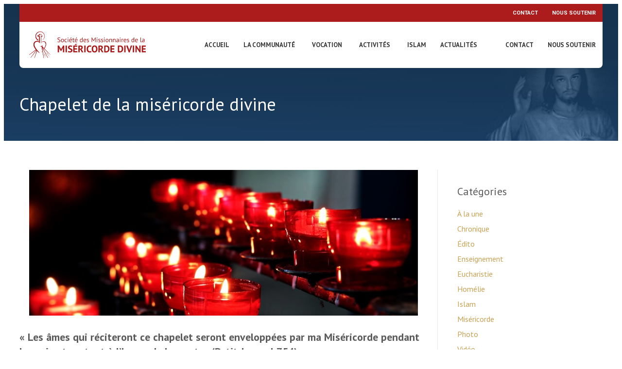

--- FILE ---
content_type: text/html; charset=UTF-8
request_url: https://misericordedivine.fr/chapelet-de-la-misericorde-divine/
body_size: 49545
content:
<!DOCTYPE html>
<html lang="fr-FR">
<head>
<meta charset="UTF-8" />
<meta name='viewport' content='width=device-width, initial-scale=1.0' />
<meta http-equiv='X-UA-Compatible' content='IE=edge' />
<link rel="profile" href="https://gmpg.org/xfn/11" />
<title>Chapelet de la miséricorde divine &#8211; Miséricorde Divine</title>
<meta name='robots' content='max-image-preview:large' />
	<style>img:is([sizes="auto" i], [sizes^="auto," i]) { contain-intrinsic-size: 3000px 1500px }</style>
	<link rel='dns-prefetch' href='//fonts.googleapis.com' />
<link href='https://fonts.gstatic.com' crossorigin rel='preconnect' />
<link rel="alternate" type="application/rss+xml" title="Miséricorde Divine &raquo; Flux" href="https://misericordedivine.fr/feed/" />
<link rel="preload" href="https://misericordedivine.fr/wp-content/plugins/bb-plugin/fonts/fontawesome/5.15.4/webfonts/fa-solid-900.woff2" as="font" type="font/woff2" crossorigin="anonymous">
<link rel="preload" href="https://misericordedivine.fr/wp-content/plugins/bb-plugin/fonts/fontawesome/5.15.4/webfonts/fa-brands-400.woff2" as="font" type="font/woff2" crossorigin="anonymous">
<link rel="preload" href="https://misericordedivine.fr/wp-content/plugins/bb-plugin/fonts/fontawesome/5.15.4/webfonts/fa-regular-400.woff2" as="font" type="font/woff2" crossorigin="anonymous">
<script>
window._wpemojiSettings = {"baseUrl":"https:\/\/s.w.org\/images\/core\/emoji\/16.0.1\/72x72\/","ext":".png","svgUrl":"https:\/\/s.w.org\/images\/core\/emoji\/16.0.1\/svg\/","svgExt":".svg","source":{"concatemoji":"https:\/\/misericordedivine.fr\/wp-includes\/js\/wp-emoji-release.min.js?ver=6.8.3"}};
/*! This file is auto-generated */
!function(s,n){var o,i,e;function c(e){try{var t={supportTests:e,timestamp:(new Date).valueOf()};sessionStorage.setItem(o,JSON.stringify(t))}catch(e){}}function p(e,t,n){e.clearRect(0,0,e.canvas.width,e.canvas.height),e.fillText(t,0,0);var t=new Uint32Array(e.getImageData(0,0,e.canvas.width,e.canvas.height).data),a=(e.clearRect(0,0,e.canvas.width,e.canvas.height),e.fillText(n,0,0),new Uint32Array(e.getImageData(0,0,e.canvas.width,e.canvas.height).data));return t.every(function(e,t){return e===a[t]})}function u(e,t){e.clearRect(0,0,e.canvas.width,e.canvas.height),e.fillText(t,0,0);for(var n=e.getImageData(16,16,1,1),a=0;a<n.data.length;a++)if(0!==n.data[a])return!1;return!0}function f(e,t,n,a){switch(t){case"flag":return n(e,"\ud83c\udff3\ufe0f\u200d\u26a7\ufe0f","\ud83c\udff3\ufe0f\u200b\u26a7\ufe0f")?!1:!n(e,"\ud83c\udde8\ud83c\uddf6","\ud83c\udde8\u200b\ud83c\uddf6")&&!n(e,"\ud83c\udff4\udb40\udc67\udb40\udc62\udb40\udc65\udb40\udc6e\udb40\udc67\udb40\udc7f","\ud83c\udff4\u200b\udb40\udc67\u200b\udb40\udc62\u200b\udb40\udc65\u200b\udb40\udc6e\u200b\udb40\udc67\u200b\udb40\udc7f");case"emoji":return!a(e,"\ud83e\udedf")}return!1}function g(e,t,n,a){var r="undefined"!=typeof WorkerGlobalScope&&self instanceof WorkerGlobalScope?new OffscreenCanvas(300,150):s.createElement("canvas"),o=r.getContext("2d",{willReadFrequently:!0}),i=(o.textBaseline="top",o.font="600 32px Arial",{});return e.forEach(function(e){i[e]=t(o,e,n,a)}),i}function t(e){var t=s.createElement("script");t.src=e,t.defer=!0,s.head.appendChild(t)}"undefined"!=typeof Promise&&(o="wpEmojiSettingsSupports",i=["flag","emoji"],n.supports={everything:!0,everythingExceptFlag:!0},e=new Promise(function(e){s.addEventListener("DOMContentLoaded",e,{once:!0})}),new Promise(function(t){var n=function(){try{var e=JSON.parse(sessionStorage.getItem(o));if("object"==typeof e&&"number"==typeof e.timestamp&&(new Date).valueOf()<e.timestamp+604800&&"object"==typeof e.supportTests)return e.supportTests}catch(e){}return null}();if(!n){if("undefined"!=typeof Worker&&"undefined"!=typeof OffscreenCanvas&&"undefined"!=typeof URL&&URL.createObjectURL&&"undefined"!=typeof Blob)try{var e="postMessage("+g.toString()+"("+[JSON.stringify(i),f.toString(),p.toString(),u.toString()].join(",")+"));",a=new Blob([e],{type:"text/javascript"}),r=new Worker(URL.createObjectURL(a),{name:"wpTestEmojiSupports"});return void(r.onmessage=function(e){c(n=e.data),r.terminate(),t(n)})}catch(e){}c(n=g(i,f,p,u))}t(n)}).then(function(e){for(var t in e)n.supports[t]=e[t],n.supports.everything=n.supports.everything&&n.supports[t],"flag"!==t&&(n.supports.everythingExceptFlag=n.supports.everythingExceptFlag&&n.supports[t]);n.supports.everythingExceptFlag=n.supports.everythingExceptFlag&&!n.supports.flag,n.DOMReady=!1,n.readyCallback=function(){n.DOMReady=!0}}).then(function(){return e}).then(function(){var e;n.supports.everything||(n.readyCallback(),(e=n.source||{}).concatemoji?t(e.concatemoji):e.wpemoji&&e.twemoji&&(t(e.twemoji),t(e.wpemoji)))}))}((window,document),window._wpemojiSettings);
</script>
<style id='wp-emoji-styles-inline-css'>

	img.wp-smiley, img.emoji {
		display: inline !important;
		border: none !important;
		box-shadow: none !important;
		height: 1em !important;
		width: 1em !important;
		margin: 0 0.07em !important;
		vertical-align: -0.1em !important;
		background: none !important;
		padding: 0 !important;
	}
</style>
<link rel='stylesheet' id='cookie-law-info-css' href='https://misericordedivine.fr/wp-content/plugins/cookie-law-info/legacy/public/css/cookie-law-info-public.css?ver=3.3.6' media='all' />
<link rel='stylesheet' id='cookie-law-info-gdpr-css' href='https://misericordedivine.fr/wp-content/plugins/cookie-law-info/legacy/public/css/cookie-law-info-gdpr.css?ver=3.3.6' media='all' />
<link rel='stylesheet' id='widgetopts-styles-css' href='https://misericordedivine.fr/wp-content/plugins/widget-options/assets/css/widget-options.css?ver=4.1.3' media='all' />
<link rel='stylesheet' id='font-awesome-5-css' href='https://misericordedivine.fr/wp-content/plugins/bb-plugin/fonts/fontawesome/5.15.4/css/all.min.css?ver=2.9.4' media='all' />
<style id='fl-builder-layout-10-inline-css'>
.fl-builder-content *,.fl-builder-content *:before,.fl-builder-content *:after {-webkit-box-sizing: border-box;-moz-box-sizing: border-box;box-sizing: border-box;}.fl-row:before,.fl-row:after,.fl-row-content:before,.fl-row-content:after,.fl-col-group:before,.fl-col-group:after,.fl-col:before,.fl-col:after,.fl-module:not([data-accepts]):before,.fl-module:not([data-accepts]):after,.fl-module-content:before,.fl-module-content:after {display: table;content: " ";}.fl-row:after,.fl-row-content:after,.fl-col-group:after,.fl-col:after,.fl-module:not([data-accepts]):after,.fl-module-content:after {clear: both;}.fl-clear {clear: both;}.fl-row,.fl-row-content {margin-left: auto;margin-right: auto;min-width: 0;}.fl-row-content-wrap {position: relative;}.fl-builder-mobile .fl-row-bg-photo .fl-row-content-wrap {background-attachment: scroll;}.fl-row-bg-video,.fl-row-bg-video .fl-row-content,.fl-row-bg-embed,.fl-row-bg-embed .fl-row-content {position: relative;}.fl-row-bg-video .fl-bg-video,.fl-row-bg-embed .fl-bg-embed-code {bottom: 0;left: 0;overflow: hidden;position: absolute;right: 0;top: 0;}.fl-row-bg-video .fl-bg-video video,.fl-row-bg-embed .fl-bg-embed-code video {bottom: 0;left: 0px;max-width: none;position: absolute;right: 0;top: 0px;}.fl-row-bg-video .fl-bg-video video {min-width: 100%;min-height: 100%;width: auto;height: auto;}.fl-row-bg-video .fl-bg-video iframe,.fl-row-bg-embed .fl-bg-embed-code iframe {pointer-events: none;width: 100vw;height: 56.25vw; max-width: none;min-height: 100vh;min-width: 177.77vh; position: absolute;top: 50%;left: 50%;-ms-transform: translate(-50%, -50%); -webkit-transform: translate(-50%, -50%); transform: translate(-50%, -50%);}.fl-bg-video-fallback {background-position: 50% 50%;background-repeat: no-repeat;background-size: cover;bottom: 0px;left: 0px;position: absolute;right: 0px;top: 0px;}.fl-row-bg-slideshow,.fl-row-bg-slideshow .fl-row-content {position: relative;}.fl-row .fl-bg-slideshow {bottom: 0;left: 0;overflow: hidden;position: absolute;right: 0;top: 0;z-index: 0;}.fl-builder-edit .fl-row .fl-bg-slideshow * {bottom: 0;height: auto !important;left: 0;position: absolute !important;right: 0;top: 0;}.fl-row-bg-overlay .fl-row-content-wrap:after {border-radius: inherit;content: '';display: block;position: absolute;top: 0;right: 0;bottom: 0;left: 0;z-index: 0;}.fl-row-bg-overlay .fl-row-content {position: relative;z-index: 1;}.fl-row-default-height .fl-row-content-wrap,.fl-row-custom-height .fl-row-content-wrap {display: -webkit-box;display: -webkit-flex;display: -ms-flexbox;display: flex;min-height: 100vh;}.fl-row-overlap-top .fl-row-content-wrap {display: -webkit-inline-box;display: -webkit-inline-flex;display: -moz-inline-box;display: -ms-inline-flexbox;display: inline-flex;width: 100%;}.fl-row-default-height .fl-row-content-wrap,.fl-row-custom-height .fl-row-content-wrap {min-height: 0;}.fl-row-default-height .fl-row-content,.fl-row-full-height .fl-row-content,.fl-row-custom-height .fl-row-content {-webkit-box-flex: 1 1 auto; -moz-box-flex: 1 1 auto;-webkit-flex: 1 1 auto;-ms-flex: 1 1 auto;flex: 1 1 auto;}.fl-row-default-height .fl-row-full-width.fl-row-content,.fl-row-full-height .fl-row-full-width.fl-row-content,.fl-row-custom-height .fl-row-full-width.fl-row-content {max-width: 100%;width: 100%;}.fl-row-default-height.fl-row-align-center .fl-row-content-wrap,.fl-row-full-height.fl-row-align-center .fl-row-content-wrap,.fl-row-custom-height.fl-row-align-center .fl-row-content-wrap {-webkit-align-items: center;-webkit-box-align: center;-webkit-box-pack: center;-webkit-justify-content: center;-ms-flex-align: center;-ms-flex-pack: center;justify-content: center;align-items: center;}.fl-row-default-height.fl-row-align-bottom .fl-row-content-wrap,.fl-row-full-height.fl-row-align-bottom .fl-row-content-wrap,.fl-row-custom-height.fl-row-align-bottom .fl-row-content-wrap {-webkit-align-items: flex-end;-webkit-justify-content: flex-end;-webkit-box-align: end;-webkit-box-pack: end;-ms-flex-align: end;-ms-flex-pack: end;justify-content: flex-end;align-items: flex-end;}.fl-col-group-equal-height {display: flex;flex-wrap: wrap;width: 100%;}.fl-col-group-equal-height.fl-col-group-has-child-loading {flex-wrap: nowrap;}.fl-col-group-equal-height .fl-col,.fl-col-group-equal-height .fl-col-content {display: flex;flex: 1 1 auto;}.fl-col-group-equal-height .fl-col-content {flex-direction: column;flex-shrink: 1;min-width: 1px;max-width: 100%;width: 100%;}.fl-col-group-equal-height:before,.fl-col-group-equal-height .fl-col:before,.fl-col-group-equal-height .fl-col-content:before,.fl-col-group-equal-height:after,.fl-col-group-equal-height .fl-col:after,.fl-col-group-equal-height .fl-col-content:after{content: none;}.fl-col-group-nested.fl-col-group-equal-height.fl-col-group-align-top .fl-col-content,.fl-col-group-equal-height.fl-col-group-align-top .fl-col-content {justify-content: flex-start;}.fl-col-group-nested.fl-col-group-equal-height.fl-col-group-align-center .fl-col-content,.fl-col-group-equal-height.fl-col-group-align-center .fl-col-content {justify-content: center;}.fl-col-group-nested.fl-col-group-equal-height.fl-col-group-align-bottom .fl-col-content,.fl-col-group-equal-height.fl-col-group-align-bottom .fl-col-content {justify-content: flex-end;}.fl-col-group-equal-height.fl-col-group-align-center .fl-col-group {width: 100%;}.fl-col {float: left;min-height: 1px;}.fl-col-bg-overlay .fl-col-content {position: relative;}.fl-col-bg-overlay .fl-col-content:after {border-radius: inherit;content: '';display: block;position: absolute;top: 0;right: 0;bottom: 0;left: 0;z-index: 0;}.fl-col-bg-overlay .fl-module {position: relative;z-index: 2;}.single:not(.woocommerce).single-fl-builder-template .fl-content {width: 100%;}.fl-builder-layer {position: absolute;top:0;left:0;right: 0;bottom: 0;z-index: 0;pointer-events: none;overflow: hidden;}.fl-builder-shape-layer {z-index: 0;}.fl-builder-shape-layer.fl-builder-bottom-edge-layer {z-index: 1;}.fl-row-bg-overlay .fl-builder-shape-layer {z-index: 1;}.fl-row-bg-overlay .fl-builder-shape-layer.fl-builder-bottom-edge-layer {z-index: 2;}.fl-row-has-layers .fl-row-content {z-index: 1;}.fl-row-bg-overlay .fl-row-content {z-index: 2;}.fl-builder-layer > * {display: block;position: absolute;top:0;left:0;width: 100%;}.fl-builder-layer + .fl-row-content {position: relative;}.fl-builder-layer .fl-shape {fill: #aaa;stroke: none;stroke-width: 0;width:100%;}@supports (-webkit-touch-callout: inherit) {.fl-row.fl-row-bg-parallax .fl-row-content-wrap,.fl-row.fl-row-bg-fixed .fl-row-content-wrap {background-position: center !important;background-attachment: scroll !important;}}@supports (-webkit-touch-callout: none) {.fl-row.fl-row-bg-fixed .fl-row-content-wrap {background-position: center !important;background-attachment: scroll !important;}}.fl-clearfix:before,.fl-clearfix:after {display: table;content: " ";}.fl-clearfix:after {clear: both;}.sr-only {position: absolute;width: 1px;height: 1px;padding: 0;overflow: hidden;clip: rect(0,0,0,0);white-space: nowrap;border: 0;}.fl-builder-content a.fl-button,.fl-builder-content a.fl-button:visited {border-radius: 4px;-moz-border-radius: 4px;-webkit-border-radius: 4px;display: inline-block;font-size: 16px;font-weight: normal;line-height: 18px;padding: 12px 24px;text-decoration: none;text-shadow: none;}.fl-builder-content .fl-button:hover {text-decoration: none;}.fl-builder-content .fl-button:active {position: relative;top: 1px;}.fl-builder-content .fl-button-width-full .fl-button {display: block;text-align: center;}.fl-builder-content .fl-button-width-custom .fl-button {display: inline-block;text-align: center;max-width: 100%;}.fl-builder-content .fl-button-left {text-align: left;}.fl-builder-content .fl-button-center {text-align: center;}.fl-builder-content .fl-button-right {text-align: right;}.fl-builder-content .fl-button i {font-size: 1.3em;height: auto;margin-right:8px;vertical-align: middle;width: auto;}.fl-builder-content .fl-button i.fl-button-icon-after {margin-left: 8px;margin-right: 0;}.fl-builder-content .fl-button-has-icon .fl-button-text {vertical-align: middle;}.fl-icon-wrap {display: inline-block;}.fl-icon {display: table-cell;vertical-align: middle;}.fl-icon a {text-decoration: none;}.fl-icon i {float: right;height: auto;width: auto;}.fl-icon i:before {border: none !important;height: auto;width: auto;}.fl-icon-text {display: table-cell;text-align: left;padding-left: 15px;vertical-align: middle;}.fl-icon-text-empty {display: none;}.fl-icon-text *:last-child {margin: 0 !important;padding: 0 !important;}.fl-icon-text a {text-decoration: none;}.fl-icon-text span {display: block;}.fl-icon-text span.mce-edit-focus {min-width: 1px;}.fl-module img {max-width: 100%;}.fl-photo {line-height: 0;position: relative;}.fl-photo-align-left {text-align: left;}.fl-photo-align-center {text-align: center;}.fl-photo-align-right {text-align: right;}.fl-photo-content {display: inline-block;line-height: 0;position: relative;max-width: 100%;}.fl-photo-img-svg {width: 100%;}.fl-photo-content img {display: inline;height: auto;max-width: 100%;}.fl-photo-crop-circle img {-webkit-border-radius: 100%;-moz-border-radius: 100%;border-radius: 100%;}.fl-photo-caption {font-size: 13px;line-height: 18px;overflow: hidden;text-overflow: ellipsis;}.fl-photo-caption-below {padding-bottom: 20px;padding-top: 10px;}.fl-photo-caption-hover {background: rgba(0,0,0,0.7);bottom: 0;color: #fff;left: 0;opacity: 0;filter: alpha(opacity = 0);padding: 10px 15px;position: absolute;right: 0;-webkit-transition:opacity 0.3s ease-in;-moz-transition:opacity 0.3s ease-in;transition:opacity 0.3s ease-in;}.fl-photo-content:hover .fl-photo-caption-hover {opacity: 100;filter: alpha(opacity = 100);}.fl-builder-pagination,.fl-builder-pagination-load-more {padding: 40px 0;}.fl-builder-pagination ul.page-numbers {list-style: none;margin: 0;padding: 0;text-align: center;}.fl-builder-pagination li {display: inline-block;list-style: none;margin: 0;padding: 0;}.fl-builder-pagination li a.page-numbers,.fl-builder-pagination li span.page-numbers {border: 1px solid #e6e6e6;display: inline-block;padding: 5px 10px;margin: 0 0 5px;}.fl-builder-pagination li a.page-numbers:hover,.fl-builder-pagination li span.current {background: #f5f5f5;text-decoration: none;}.fl-slideshow,.fl-slideshow * {-webkit-box-sizing: content-box;-moz-box-sizing: content-box;box-sizing: content-box;}.fl-slideshow .fl-slideshow-image img {max-width: none !important;}.fl-slideshow-social {line-height: 0 !important;}.fl-slideshow-social * {margin: 0 !important;}.fl-builder-content .bx-wrapper .bx-viewport {background: transparent;border: none;box-shadow: none;-moz-box-shadow: none;-webkit-box-shadow: none;left: 0;}.mfp-wrap button.mfp-arrow,.mfp-wrap button.mfp-arrow:active,.mfp-wrap button.mfp-arrow:hover,.mfp-wrap button.mfp-arrow:focus {background: transparent !important;border: none !important;outline: none;position: absolute;top: 50%;box-shadow: none !important;-moz-box-shadow: none !important;-webkit-box-shadow: none !important;}.mfp-wrap .mfp-close,.mfp-wrap .mfp-close:active,.mfp-wrap .mfp-close:hover,.mfp-wrap .mfp-close:focus {background: transparent !important;border: none !important;outline: none;position: absolute;top: 0;box-shadow: none !important;-moz-box-shadow: none !important;-webkit-box-shadow: none !important;}.admin-bar .mfp-wrap .mfp-close,.admin-bar .mfp-wrap .mfp-close:active,.admin-bar .mfp-wrap .mfp-close:hover,.admin-bar .mfp-wrap .mfp-close:focus {top: 32px!important;}img.mfp-img {padding: 0;}.mfp-counter {display: none;}.mfp-wrap .mfp-preloader.fa {font-size: 30px;}.fl-form-field {margin-bottom: 15px;}.fl-form-field input.fl-form-error {border-color: #DD6420;}.fl-form-error-message {clear: both;color: #DD6420;display: none;padding-top: 8px;font-size: 12px;font-weight: lighter;}.fl-form-button-disabled {opacity: 0.5;}.fl-animation {opacity: 0;}body.fl-no-js .fl-animation {opacity: 1;}.fl-builder-preview .fl-animation,.fl-builder-edit .fl-animation,.fl-animated {opacity: 1;}.fl-animated {animation-fill-mode: both;-webkit-animation-fill-mode: both;}.fl-button.fl-button-icon-animation i {width: 0 !important;opacity: 0;-ms-filter: "alpha(opacity=0)";transition: all 0.2s ease-out;-webkit-transition: all 0.2s ease-out;}.fl-button.fl-button-icon-animation:hover i {opacity: 1! important;-ms-filter: "alpha(opacity=100)";}.fl-button.fl-button-icon-animation i.fl-button-icon-after {margin-left: 0px !important;}.fl-button.fl-button-icon-animation:hover i.fl-button-icon-after {margin-left: 10px !important;}.fl-button.fl-button-icon-animation i.fl-button-icon-before {margin-right: 0 !important;}.fl-button.fl-button-icon-animation:hover i.fl-button-icon-before {margin-right: 20px !important;margin-left: -10px;}@media (max-width: 1200px) {}@media (max-width: 992px) { .fl-col-group.fl-col-group-medium-reversed {display: -webkit-flex;display: flex;-webkit-flex-wrap: wrap-reverse;flex-wrap: wrap-reverse;flex-direction: row-reverse;} }@media (max-width: 768px) { .fl-row-content-wrap {background-attachment: scroll !important;}.fl-row-bg-parallax .fl-row-content-wrap {background-attachment: scroll !important;background-position: center center !important;}.fl-col-group.fl-col-group-equal-height {display: block;}.fl-col-group.fl-col-group-equal-height.fl-col-group-custom-width {display: -webkit-box;display: -webkit-flex;display: flex;}.fl-col-group.fl-col-group-responsive-reversed {display: -webkit-flex;display: flex;-webkit-flex-wrap: wrap-reverse;flex-wrap: wrap-reverse;flex-direction: row-reverse;}.fl-col-group.fl-col-group-responsive-reversed .fl-col:not(.fl-col-small-custom-width) {flex-basis: 100%;width: 100% !important;}.fl-col-group.fl-col-group-medium-reversed:not(.fl-col-group-responsive-reversed) {display: unset;display: unset;-webkit-flex-wrap: unset;flex-wrap: unset;flex-direction: unset;}.fl-col {clear: both;float: none;margin-left: auto;margin-right: auto;width: auto !important;}.fl-col-small:not(.fl-col-small-full-width) {max-width: 400px;}.fl-block-col-resize {display:none;}.fl-row[data-node] .fl-row-content-wrap {margin: 0;padding-left: 0;padding-right: 0;}.fl-row[data-node] .fl-bg-video,.fl-row[data-node] .fl-bg-slideshow {left: 0;right: 0;}.fl-col[data-node] .fl-col-content {margin: 0;padding-left: 0;padding-right: 0;} }@media (min-width: 1201px) {html .fl-visible-large:not(.fl-visible-desktop),html .fl-visible-medium:not(.fl-visible-desktop),html .fl-visible-mobile:not(.fl-visible-desktop) {display: none;}}@media (min-width: 993px) and (max-width: 1200px) {html .fl-visible-desktop:not(.fl-visible-large),html .fl-visible-medium:not(.fl-visible-large),html .fl-visible-mobile:not(.fl-visible-large) {display: none;}}@media (min-width: 769px) and (max-width: 992px) {html .fl-visible-desktop:not(.fl-visible-medium),html .fl-visible-large:not(.fl-visible-medium),html .fl-visible-mobile:not(.fl-visible-medium) {display: none;}}@media (max-width: 768px) {html .fl-visible-desktop:not(.fl-visible-mobile),html .fl-visible-large:not(.fl-visible-mobile),html .fl-visible-medium:not(.fl-visible-mobile) {display: none;}}.fl-col-content {display: flex;flex-direction: column;margin-top: 0px;margin-right: 0px;margin-bottom: 0px;margin-left: 0px;padding-top: 0px;padding-right: 0px;padding-bottom: 0px;padding-left: 0px;}.fl-row-fixed-width {max-width: 1200px;}.fl-row-content-wrap {margin-top: 0px;margin-right: 0px;margin-bottom: 0px;margin-left: 0px;padding-top: 20px;padding-right: 20px;padding-bottom: 20px;padding-left: 20px;}.fl-module-content, .fl-module:where(.fl-module:not(:has(> .fl-module-content))) {margin-top: 20px;margin-right: 20px;margin-bottom: 20px;margin-left: 20px;}.fl-node-5b7be17577cae > .fl-row-content-wrap {background-image: url(https://misericordedivine.fr/wp-content/uploads/2018/08/homebanner-misericorde-inner3.jpg);background-repeat: no-repeat;background-position: center top;background-attachment: fixed;background-size: cover;} .fl-node-5b7be17577cae > .fl-row-content-wrap {padding-top:0px;padding-bottom:0px;}.fl-node-5b7be1bbe25c6 {width: 50%;}.fl-node-5b7be1bbe25c6 > .fl-col-content {background-color: #ad1c1c;border-top-left-radius: 0px;border-top-right-radius: 0px;border-bottom-left-radius: 0px;border-bottom-right-radius: 0px;box-shadow: 0px 0px 0px 0px rgba(0, 0, 0, 0.5);}.fl-node-5b7be3ee3c212 {width: 28.92%;}.fl-node-5b7be3ee3c212 > .fl-col-content {background-color: #ffffff;border-top-left-radius: 0px;border-top-right-radius: 0px;border-bottom-left-radius: 8px;border-bottom-right-radius: 0px;box-shadow: 0px 0px 0px 0px rgba(0, 0, 0, 0.5);}.fl-node-5b7be76833775 {width: 100%;}.fl-node-5b7be175855ac {width: 71.08%;}.fl-node-5b7be175855ac > .fl-col-content {background-color: #ffffff;border-top-left-radius: 0px;border-top-right-radius: 0px;border-bottom-left-radius: 0px;border-bottom-right-radius: 8px;box-shadow: 0px 0px 0px 0px rgba(0, 0, 0, 0.5);}.fl-node-5b7be32f23aa8 {width: 50%;}.fl-node-5b7be32f23aa8 > .fl-col-content {background-color: #ad1c1c;border-top-left-radius: 0px;border-top-right-radius: 0px;border-bottom-left-radius: 0px;border-bottom-right-radius: 0px;box-shadow: 0px 0px 0px 0px rgba(0, 0, 0, 0.5);}.fl-module-heading .fl-heading {padding: 0 !important;margin: 0 !important;}.fl-row .fl-col .fl-node-5b7be768328fa h1.fl-heading a,.fl-row .fl-col .fl-node-5b7be768328fa h1.fl-heading .fl-heading-text,.fl-row .fl-col .fl-node-5b7be768328fa h1.fl-heading .fl-heading-text *,.fl-node-5b7be768328fa h1.fl-heading .fl-heading-text {color: #ffffff;}.fl-node-5b7be768328fa.fl-module-heading .fl-heading {font-family: "PT Sans", sans-serif;font-weight: 400;font-size: 36px;text-align: left;} .fl-node-5b7be768328fa > .fl-module-content {margin-top:50px;margin-bottom:50px;}@media (max-width: 768px) { .fl-node-5b7be768328fa > .fl-module-content { margin-top:20px;margin-bottom:20px; } }.fl-menu ul,.fl-menu li{list-style: none;margin: 0;padding: 0;}.fl-menu .menu:before,.fl-menu .menu:after{content: '';display: table;clear: both;}.fl-menu-horizontal {display: inline-flex;flex-wrap: wrap;align-items: center;}.fl-menu li{position: relative;}.fl-menu a{display: block;padding: 10px;text-decoration: none;}.fl-menu a:hover{text-decoration: none;}.fl-menu .sub-menu{min-width: 220px;}.fl-module[data-node] .fl-menu .fl-menu-expanded .sub-menu {background-color: transparent;-webkit-box-shadow: none;-ms-box-shadow: none;box-shadow: none;}.fl-menu .fl-has-submenu:focus,.fl-menu .fl-has-submenu .sub-menu:focus,.fl-menu .fl-has-submenu-container:focus {outline: 0;}.fl-menu .fl-has-submenu-container{ position: relative; }.fl-menu .fl-menu-accordion .fl-has-submenu > .sub-menu{display: none;}.fl-menu .fl-menu-accordion .fl-has-submenu.fl-active .hide-heading > .sub-menu {box-shadow: none;display: block !important;}.fl-menu .fl-menu-toggle{position: absolute;top: 0;right: 0;bottom: 0;height: 100%;cursor: pointer;}.fl-menu .fl-toggle-arrows .fl-menu-toggle:before,.fl-menu .fl-toggle-none .fl-menu-toggle:before{border-color: #333;}.fl-menu .fl-menu-expanded .fl-menu-toggle{display: none;}.fl-menu .fl-menu-mobile-toggle {position: relative;padding: 8px;background-color: transparent;border: none;color: #333;border-radius: 0;}.fl-menu .fl-menu-mobile-toggle:focus-visible {outline: 2px auto Highlight;outline: 2px auto -webkit-focus-ring-color;}.fl-menu .fl-menu-mobile-toggle.text{width: 100%;text-align: center;}.fl-menu .fl-menu-mobile-toggle.hamburger .fl-menu-mobile-toggle-label,.fl-menu .fl-menu-mobile-toggle.hamburger-label .fl-menu-mobile-toggle-label{display: inline-block;margin-left: 10px;vertical-align: middle;}.fl-menu .fl-menu-mobile-toggle.hamburger .svg-container,.fl-menu .fl-menu-mobile-toggle.hamburger-label .svg-container{display: inline-block;position: relative;width: 1.4em;height: 1.4em;vertical-align: middle;}.fl-menu .fl-menu-mobile-toggle.hamburger .hamburger-menu,.fl-menu .fl-menu-mobile-toggle.hamburger-label .hamburger-menu{position: absolute;top: 0;left: 0;right: 0;bottom: 0;}.fl-menu .fl-menu-mobile-toggle.hamburger .hamburger-menu rect,.fl-menu .fl-menu-mobile-toggle.hamburger-label .hamburger-menu rect{fill: currentColor;}li.mega-menu .hide-heading > a,li.mega-menu .hide-heading > .fl-has-submenu-container,li.mega-menu-disabled .hide-heading > a,li.mega-menu-disabled .hide-heading > .fl-has-submenu-container {display: none;}ul.fl-menu-horizontal li.mega-menu {position: static;}ul.fl-menu-horizontal li.mega-menu > ul.sub-menu {top: inherit !important;left: 0 !important;right: 0 !important;width: 100%;}ul.fl-menu-horizontal li.mega-menu.fl-has-submenu:hover > ul.sub-menu,ul.fl-menu-horizontal li.mega-menu.fl-has-submenu.focus > ul.sub-menu {display: flex !important;}ul.fl-menu-horizontal li.mega-menu > ul.sub-menu li {border-color: transparent;}ul.fl-menu-horizontal li.mega-menu > ul.sub-menu > li {width: 100%;}ul.fl-menu-horizontal li.mega-menu > ul.sub-menu > li > .fl-has-submenu-container a {font-weight: bold;}ul.fl-menu-horizontal li.mega-menu > ul.sub-menu > li > .fl-has-submenu-container a:hover {background: transparent;}ul.fl-menu-horizontal li.mega-menu > ul.sub-menu .fl-menu-toggle {display: none;}ul.fl-menu-horizontal li.mega-menu > ul.sub-menu ul.sub-menu {background: transparent;-webkit-box-shadow: none;-ms-box-shadow: none;box-shadow: none;display: block;min-width: 0;opacity: 1;padding: 0;position: static;visibility: visible;}:where(.fl-col-group-medium-reversed, .fl-col-group-responsive-reversed, .fl-col-group-equal-height.fl-col-group-custom-width) > .fl-menu-mobile-clone {flex: 1 1 100%;}.fl-menu-mobile-clone {clear: both;}.fl-menu-mobile-clone .fl-menu .menu {float: none !important;}.fl-menu-mobile-close {display: none;}.fl-menu-mobile-close,.fl-menu-mobile-close:hover,.fl-menu-mobile-close:focus {background: none;border: 0 none;color: inherit;font-size: 18px;padding: 10px 6px;}.fl-menu-mobile-close:focus-visible {outline: 2px auto Highlight;outline: 2px auto -webkit-focus-ring-color;}.fl-node-5b7bece1b78a5 .fl-menu .menu {}.fl-builder-content .fl-node-5b7bece1b78a5 .menu > li > a,.fl-builder-content .fl-node-5b7bece1b78a5 .menu > li > .fl-has-submenu-container > a,.fl-builder-content .fl-node-5b7bece1b78a5 .sub-menu > li > a,.fl-builder-content .fl-node-5b7bece1b78a5 .sub-menu > li > .fl-has-submenu-container > a{color: #363636;}.fl-node-5b7bece1b78a5 .fl-menu .fl-toggle-arrows .fl-menu-toggle:before,.fl-node-5b7bece1b78a5 .fl-menu .fl-toggle-none .fl-menu-toggle:before {border-color: #363636;}.fl-node-5b7bece1b78a5 .menu > li > a:hover,.fl-node-5b7bece1b78a5 .menu > li > a:focus,.fl-node-5b7bece1b78a5 .menu > li > .fl-has-submenu-container:hover > a,.fl-node-5b7bece1b78a5 .menu > li > .fl-has-submenu-container.focus > a,.fl-node-5b7bece1b78a5 .menu > li.current-menu-item > a,.fl-node-5b7bece1b78a5 .menu > li.current-menu-item > .fl-has-submenu-container > a,.fl-node-5b7bece1b78a5 .sub-menu > li > a:hover,.fl-node-5b7bece1b78a5 .sub-menu > li > a:focus,.fl-node-5b7bece1b78a5 .sub-menu > li > .fl-has-submenu-container:hover > a,.fl-node-5b7bece1b78a5 .sub-menu > li > .fl-has-submenu-container.focus > a,.fl-node-5b7bece1b78a5 .sub-menu > li.current-menu-item > a,.fl-node-5b7bece1b78a5 .sub-menu > li.current-menu-item > .fl-has-submenu-container > a{color: #9d2e2e;}.fl-node-5b7bece1b78a5 .fl-menu .fl-toggle-arrows .fl-has-submenu-container:hover > .fl-menu-toggle:before,.fl-node-5b7bece1b78a5 .fl-menu .fl-toggle-arrows .fl-has-submenu-container.focus > .fl-menu-toggle:before,.fl-node-5b7bece1b78a5 .fl-menu .fl-toggle-arrows li.current-menu-item >.fl-has-submenu-container > .fl-menu-toggle:before,.fl-node-5b7bece1b78a5 .fl-menu .fl-toggle-none .fl-has-submenu-container:hover > .fl-menu-toggle:before,.fl-node-5b7bece1b78a5 .fl-menu .fl-toggle-none .fl-has-submenu-container.focus > .fl-menu-toggle:before,.fl-node-5b7bece1b78a5 .fl-menu .fl-toggle-none li.current-menu-item >.fl-has-submenu-container > .fl-menu-toggle:before{border-color: #9d2e2e;}.fl-node-5b7bece1b78a5 .menu .fl-has-submenu .sub-menu{display: none;}.fl-node-5b7bece1b78a5 .fl-menu .sub-menu {background-color: #ffffff;-webkit-box-shadow: 0 1px 20px rgba(0,0,0,0.1);-ms-box-shadow: 0 1px 20px rgba(0,0,0,0.1);box-shadow: 0 1px 20px rgba(0,0,0,0.1);}.fl-node-5b7bece1b78a5 .fl-menu-horizontal.fl-toggle-arrows .fl-has-submenu-container a{padding-right: 28px;}.fl-node-5b7bece1b78a5 .fl-menu-horizontal.fl-toggle-arrows .fl-menu-toggle,.fl-node-5b7bece1b78a5 .fl-menu-horizontal.fl-toggle-none .fl-menu-toggle{width: 28px;}.fl-node-5b7bece1b78a5 .fl-menu-horizontal.fl-toggle-arrows .fl-menu-toggle,.fl-node-5b7bece1b78a5 .fl-menu-horizontal.fl-toggle-none .fl-menu-toggle,.fl-node-5b7bece1b78a5 .fl-menu-vertical.fl-toggle-arrows .fl-menu-toggle,.fl-node-5b7bece1b78a5 .fl-menu-vertical.fl-toggle-none .fl-menu-toggle{width: 28px;}.fl-node-5b7bece1b78a5 .fl-menu li{border-top: 1px solid transparent;}.fl-node-5b7bece1b78a5 .fl-menu li:first-child{border-top: none;}@media ( max-width: 768px ) {.fl-node-5b7bece1b78a5 .fl-menu ul.menu {display: none;float: none;}.fl-node-5b7bece1b78a5 .fl-menu .sub-menu {-webkit-box-shadow: none;-ms-box-shadow: none;box-shadow: none;}.fl-node-5b7bece1b78a5 .mega-menu.fl-active .hide-heading > .sub-menu,.fl-node-5b7bece1b78a5 .mega-menu-disabled.fl-active .hide-heading > .sub-menu {display: block !important;}.fl-node-5b7bece1b78a5 .fl-menu-logo,.fl-node-5b7bece1b78a5 .fl-menu-search-item {display: none;}} @media ( min-width: 769px ) {.fl-node-5b7bece1b78a5 .fl-menu .menu > li{ display: inline-block; }.fl-node-5b7bece1b78a5 .menu li{border-left: 1px solid transparent;border-top: none;}.fl-node-5b7bece1b78a5 .menu li:first-child{border: none;}.fl-node-5b7bece1b78a5 .menu li li{border-top: 1px solid transparent;border-left: none;}.fl-node-5b7bece1b78a5 .menu .fl-has-submenu .sub-menu{position: absolute;top: 100%;left: 0;z-index: 10;visibility: hidden;opacity: 0;text-align:left;}.fl-node-5b7bece1b78a5 .fl-has-submenu .fl-has-submenu .sub-menu{top: 0;left: 100%;}.fl-node-5b7bece1b78a5 .fl-menu .fl-has-submenu:hover > .sub-menu,.fl-node-5b7bece1b78a5 .fl-menu .fl-has-submenu.focus > .sub-menu{display: block;visibility: visible;opacity: 1;}.fl-node-5b7bece1b78a5 .menu .fl-has-submenu.fl-menu-submenu-right .sub-menu{left: inherit;right: 0;}.fl-node-5b7bece1b78a5 .menu .fl-has-submenu .fl-has-submenu.fl-menu-submenu-right .sub-menu{top: 0;left: inherit;right: 100%;}.fl-node-5b7bece1b78a5 .fl-menu .fl-has-submenu.fl-active > .fl-has-submenu-container .fl-menu-toggle{-webkit-transform: none;-ms-transform: none;transform: none;}.fl-node-5b7bece1b78a5 .fl-menu .fl-menu-toggle{display: none;}.fl-node-5b7bece1b78a5 ul.sub-menu {padding-top: 0px;padding-right: 0px;padding-bottom: 0px;padding-left: 0px;}.fl-node-5b7bece1b78a5 ul.sub-menu a {}.fl-node-5b7bece1b78a5 .fl-menu .fl-menu-mobile-toggle{display: none;}}.fl-node-5b7bece1b78a5 .fl-menu .fl-menu-mobile-toggle {color: #363636;font-size: 16px;text-transform: uppercase;padding-top: 10px;padding-right: 14px;padding-bottom: 10px;padding-left: 14px;border-color: rgba( 0,0,0,0.1 );}.fl-node-5b7bece1b78a5 .fl-menu .fl-menu-mobile-toggle rect,.fl-node-5b7bece1b78a5 .fl-menu .fl-menu-mobile-toggle.hamburger .hamburger-menu rect {fill: #363636;}.fl-node-5b7bece1b78a5 .fl-menu .fl-menu-mobile-toggle:hover,.fl-node-5b7bece1b78a5 .fl-menu .fl-menu-mobile-toggle.fl-active {color: #9d2e2e;}.fl-node-5b7bece1b78a5 .fl-menu .fl-menu-mobile-toggle:hover rect,.fl-node-5b7bece1b78a5 .fl-menu .fl-menu-mobile-toggle.fl-active rect,.fl-node-5b7bece1b78a5 .fl-menu .fl-menu-mobile-toggle.hamburger:hover .hamburger-menu rect,.fl-node-5b7bece1b78a5 .fl-menu .fl-menu-mobile-toggle.fl-active .hamburger-menu rect {fill: #9d2e2e;}.fl-node-5b7bece1b78a5 ul.fl-menu-horizontal li.mega-menu > ul.sub-menu > li > .fl-has-submenu-container a:hover {color: #363636;}.fl-node-5b7bece1b78a5 .fl-menu .menu, .fl-node-5b7bece1b78a5 .fl-menu .menu > li {font-family: "PT Sans", sans-serif;font-weight: 700;font-size: 13px;line-height: 1;text-transform: uppercase;}.fl-node-5b7bece1b78a5 .fl-menu {text-align: right;}.fl-node-5b7bece1b78a5 .fl-menu .menu {justify-content: right;}.fl-node-5b7bece1b78a5 .menu a {padding-top: 10px;padding-right: 14px;padding-bottom: 10px;padding-left: 14px;}.fl-node-5b7bece1b78a5 .fl-menu .menu .sub-menu > li {font-size: 14px;line-height: 1;text-align: left;}.fl-node-5b7bece1b78a5 .fl-menu .fl-menu-mobile-toggle {float: right;}@media(max-width: 1200px) {.fl-node-5b7bece1b78a5 .fl-menu .fl-menu-mobile-toggle {float: none;}}@media(max-width: 992px) {.fl-node-5b7bece1b78a5 .fl-menu .fl-menu-mobile-toggle {float: none;}}@media(max-width: 768px) {.fl-node-5b7bece1b78a5 .menu li.fl-has-submenu ul.sub-menu {padding-left: 15px;}.fl-node-5b7bece1b78a5 .fl-menu .sub-menu {background-color: transparent;}.fl-node-5b7bece1b78a5 .fl-menu .fl-menu-mobile-toggle {float: none;}}.fl-node-5b7becefbe916 .fl-menu .menu {}.fl-builder-content .fl-node-5b7becefbe916 .menu > li > a,.fl-builder-content .fl-node-5b7becefbe916 .menu > li > .fl-has-submenu-container > a,.fl-builder-content .fl-node-5b7becefbe916 .sub-menu > li > a,.fl-builder-content .fl-node-5b7becefbe916 .sub-menu > li > .fl-has-submenu-container > a{color: #ffffff;}.fl-node-5b7becefbe916 .fl-menu .fl-toggle-arrows .fl-menu-toggle:before,.fl-node-5b7becefbe916 .fl-menu .fl-toggle-none .fl-menu-toggle:before {border-color: #ffffff;}.fl-node-5b7becefbe916 .menu > li > a:hover,.fl-node-5b7becefbe916 .menu > li > a:focus,.fl-node-5b7becefbe916 .menu > li > .fl-has-submenu-container:hover > a,.fl-node-5b7becefbe916 .menu > li > .fl-has-submenu-container.focus > a,.fl-node-5b7becefbe916 .menu > li.current-menu-item > a,.fl-node-5b7becefbe916 .menu > li.current-menu-item > .fl-has-submenu-container > a,.fl-node-5b7becefbe916 .sub-menu > li > a:hover,.fl-node-5b7becefbe916 .sub-menu > li > a:focus,.fl-node-5b7becefbe916 .sub-menu > li > .fl-has-submenu-container:hover > a,.fl-node-5b7becefbe916 .sub-menu > li > .fl-has-submenu-container.focus > a,.fl-node-5b7becefbe916 .sub-menu > li.current-menu-item > a,.fl-node-5b7becefbe916 .sub-menu > li.current-menu-item > .fl-has-submenu-container > a{color: #ffffff;}.fl-node-5b7becefbe916 .fl-menu .fl-toggle-arrows .fl-has-submenu-container:hover > .fl-menu-toggle:before,.fl-node-5b7becefbe916 .fl-menu .fl-toggle-arrows .fl-has-submenu-container.focus > .fl-menu-toggle:before,.fl-node-5b7becefbe916 .fl-menu .fl-toggle-arrows li.current-menu-item >.fl-has-submenu-container > .fl-menu-toggle:before,.fl-node-5b7becefbe916 .fl-menu .fl-toggle-none .fl-has-submenu-container:hover > .fl-menu-toggle:before,.fl-node-5b7becefbe916 .fl-menu .fl-toggle-none .fl-has-submenu-container.focus > .fl-menu-toggle:before,.fl-node-5b7becefbe916 .fl-menu .fl-toggle-none li.current-menu-item >.fl-has-submenu-container > .fl-menu-toggle:before{border-color: #ffffff;}.fl-node-5b7becefbe916 .menu .fl-has-submenu .sub-menu{display: none;}.fl-node-5b7becefbe916 .fl-menu .sub-menu {background-color: #ffffff;-webkit-box-shadow: 0 1px 20px rgba(0,0,0,0.1);-ms-box-shadow: 0 1px 20px rgba(0,0,0,0.1);box-shadow: 0 1px 20px rgba(0,0,0,0.1);}.fl-node-5b7becefbe916 .fl-menu-horizontal.fl-toggle-arrows .fl-has-submenu-container a{padding-right: 28px;}.fl-node-5b7becefbe916 .fl-menu-horizontal.fl-toggle-arrows .fl-menu-toggle,.fl-node-5b7becefbe916 .fl-menu-horizontal.fl-toggle-none .fl-menu-toggle{width: 28px;}.fl-node-5b7becefbe916 .fl-menu-horizontal.fl-toggle-arrows .fl-menu-toggle,.fl-node-5b7becefbe916 .fl-menu-horizontal.fl-toggle-none .fl-menu-toggle,.fl-node-5b7becefbe916 .fl-menu-vertical.fl-toggle-arrows .fl-menu-toggle,.fl-node-5b7becefbe916 .fl-menu-vertical.fl-toggle-none .fl-menu-toggle{width: 28px;}.fl-node-5b7becefbe916 .fl-menu li{border-top: 1px solid transparent;}.fl-node-5b7becefbe916 .fl-menu li:first-child{border-top: none;}@media ( max-width: 768px ) {.fl-node-5b7becefbe916 .fl-menu .sub-menu {-webkit-box-shadow: none;-ms-box-shadow: none;box-shadow: none;}.fl-node-5b7becefbe916 .mega-menu.fl-active .hide-heading > .sub-menu,.fl-node-5b7becefbe916 .mega-menu-disabled.fl-active .hide-heading > .sub-menu {display: block !important;}.fl-node-5b7becefbe916 .fl-menu-logo,.fl-node-5b7becefbe916 .fl-menu-search-item {display: none;}} @media ( min-width: 769px ) {.fl-node-5b7becefbe916 .fl-menu .menu > li{ display: inline-block; }.fl-node-5b7becefbe916 .menu li{border-left: 1px solid transparent;border-top: none;}.fl-node-5b7becefbe916 .menu li:first-child{border: none;}.fl-node-5b7becefbe916 .menu li li{border-top: 1px solid transparent;border-left: none;}.fl-node-5b7becefbe916 .menu .fl-has-submenu .sub-menu{position: absolute;top: 100%;left: 0;z-index: 10;visibility: hidden;opacity: 0;text-align:left;}.fl-node-5b7becefbe916 .fl-has-submenu .fl-has-submenu .sub-menu{top: 0;left: 100%;}.fl-node-5b7becefbe916 .fl-menu .fl-has-submenu:hover > .sub-menu,.fl-node-5b7becefbe916 .fl-menu .fl-has-submenu.focus > .sub-menu{display: block;visibility: visible;opacity: 1;}.fl-node-5b7becefbe916 .menu .fl-has-submenu.fl-menu-submenu-right .sub-menu{left: inherit;right: 0;}.fl-node-5b7becefbe916 .menu .fl-has-submenu .fl-has-submenu.fl-menu-submenu-right .sub-menu{top: 0;left: inherit;right: 100%;}.fl-node-5b7becefbe916 .fl-menu .fl-has-submenu.fl-active > .fl-has-submenu-container .fl-menu-toggle{-webkit-transform: none;-ms-transform: none;transform: none;}.fl-node-5b7becefbe916 .fl-menu .fl-menu-toggle{display: none;}.fl-node-5b7becefbe916 ul.sub-menu {padding-top: 0px;padding-right: 0px;padding-bottom: 0px;padding-left: 0px;}.fl-node-5b7becefbe916 ul.sub-menu a {}}.fl-node-5b7becefbe916 ul.fl-menu-horizontal li.mega-menu > ul.sub-menu > li > .fl-has-submenu-container a:hover {color: #ffffff;}.fl-node-5b7becefbe916 .fl-menu .menu, .fl-node-5b7becefbe916 .fl-menu .menu > li {font-family: Roboto, sans-serif;font-weight: 700;font-size: 11px;text-transform: uppercase;}.fl-node-5b7becefbe916 .fl-menu {text-align: right;}.fl-node-5b7becefbe916 .fl-menu .menu {justify-content: right;}.fl-node-5b7becefbe916 .menu a {padding-top: 11px;padding-right: 14px;padding-bottom: 11px;padding-left: 14px;}.fl-node-5b7becefbe916 .fl-menu .menu .sub-menu > li {font-size: 16px;line-height: 1;}@media(max-width: 768px) {.fl-node-5b7becefbe916 .menu li.fl-has-submenu ul.sub-menu {padding-left: 15px;}.fl-node-5b7becefbe916 .fl-menu .sub-menu {background-color: transparent;}} .fl-node-5b7becefbe916 > .fl-module-content {margin-top:0px;margin-right:0px;margin-bottom:0px;margin-left:10px;}.fl-icon-group .fl-icon {display: inline-block;margin-bottom: 10px;margin-top: 10px;}.fl-node-5b7becfd5dd1b .fl-icon i,.fl-node-5b7becfd5dd1b .fl-icon i:before {color: #ffffff;}.fl-node-5b7becfd5dd1b .fl-icon i:hover,.fl-node-5b7becfd5dd1b .fl-icon i:hover:before,.fl-node-5b7becfd5dd1b .fl-icon a:hover i,.fl-node-5b7becfd5dd1b .fl-icon a:hover i:before {color: #c6a152;}.fl-node-5b7becfd5dd1b .fl-icon i, .fl-node-5b7becfd5dd1b .fl-icon i:before {font-size: 13px;}.fl-node-5b7becfd5dd1b .fl-icon-wrap .fl-icon-text {height: 22.75px;}@media(max-width: 1200px) {.fl-node-5b7becfd5dd1b .fl-icon-wrap .fl-icon-text {height: 22.75px;}}@media(max-width: 992px) {.fl-node-5b7becfd5dd1b .fl-icon-wrap .fl-icon-text {height: 22.75px;}}@media(max-width: 768px) {.fl-node-5b7becfd5dd1b .fl-icon-wrap .fl-icon-text {height: 22.75px;}}.fl-node-5b7becfd5dd1b .fl-icon-group {text-align: left;}.fl-node-5b7becfd5dd1b .fl-icon + .fl-icon {margin-left: 15px;} .fl-node-5b7becfd5dd1b > .fl-module-content {margin-top:0px;margin-bottom:0px;}img.mfp-img {padding-bottom: 40px !important;}.fl-builder-edit .fl-fill-container img {transition: object-position .5s;}.fl-fill-container :is(.fl-module-content, .fl-photo, .fl-photo-content, img) {height: 100% !important;width: 100% !important;}@media (max-width: 768px) { .fl-photo-content,.fl-photo-img {max-width: 100%;} }.fl-node-5b7bed077a155, .fl-node-5b7bed077a155 .fl-photo {text-align: left;}.fl-node-5b7bed077a155 .fl-photo-content, .fl-node-5b7bed077a155 .fl-photo-img {width: 240px;}.fl-node-5b7bed077a155 .fl-photo-img {border-top-left-radius: 5px;border-top-right-radius: 5px;border-bottom-left-radius: 5px;border-bottom-right-radius: 5px;} .fl-node-5b7bed077a155 > .fl-module-content {margin-top:20px;margin-right:5px;margin-bottom:20px;margin-left:20px;}.fl-node-5b7be31223268.fl-button-wrap, .fl-node-5b7be31223268 .fl-button-wrap {text-align: right;}.fl-builder-content .fl-node-5b7be31223268 a.fl-button {padding-top: 0px;padding-right: 0px;padding-bottom: 0px;padding-left: 0px;}.fl-builder-content .fl-node-5b7be31223268 a.fl-button, .fl-builder-content .fl-node-5b7be31223268 a.fl-button:visited, .fl-page .fl-builder-content .fl-node-5b7be31223268 a.fl-button, .fl-page .fl-builder-content .fl-node-5b7be31223268 a.fl-button:visited {border: 1px solid #ba9546;background-color: #c6a152;}.fl-builder-content .fl-node-5b7be31223268 a.fl-button:hover, .fl-builder-content .fl-node-5b7be31223268 a.fl-button:focus, .fl-page .fl-builder-content .fl-node-5b7be31223268 a.fl-button:hover, .fl-page .fl-builder-content .fl-node-5b7be31223268 a.fl-button:focus {border: 1px solid #ba9546;}.fl-builder-content .fl-node-5b7be31223268 a.fl-button, .fl-builder-content .fl-node-5b7be31223268 a.fl-button:visited, .fl-builder-content .fl-node-5b7be31223268 a.fl-button:hover, .fl-builder-content .fl-node-5b7be31223268 a.fl-button:focus, .fl-page .fl-builder-content .fl-node-5b7be31223268 a.fl-button, .fl-page .fl-builder-content .fl-node-5b7be31223268 a.fl-button:visited, .fl-page .fl-builder-content .fl-node-5b7be31223268 a.fl-button:hover, .fl-page .fl-builder-content .fl-node-5b7be31223268 a.fl-button:focus {border-top-left-radius: 0px;border-top-right-radius: 0px;border-bottom-left-radius: 0px;border-bottom-right-radius: 0px;}.fl-builder-content .fl-node-5b7be31223268 a.fl-button:hover, .fl-page .fl-builder-content .fl-node-5b7be31223268 a.fl-button:hover, .fl-page .fl-builder-content .fl-node-5b7be31223268 a.fl-button:hover, .fl-page .fl-page .fl-builder-content .fl-node-5b7be31223268 a.fl-button:hover {background-color: #c6a152;}@media(max-width: 768px) {.fl-node-5b7be31223268.fl-button-wrap, .fl-node-5b7be31223268 .fl-button-wrap {text-align: center;}}.fl-builder-content >.fl-node-5b7be31223268 > .fl-module-content {margin-top:0px;margin-right:0px;margin-bottom:0px;margin-left:0px;}.fl-builder-content[data-type="header"].fl-theme-builder-header-sticky {position: fixed;width: 100%;z-index: 100;}.fl-theme-builder-flyout-menu-push-left .fl-builder-content[data-type="header"].fl-theme-builder-header-sticky {left: auto !important;transition: left 0.2s !important;}.fl-theme-builder-flyout-menu-push-right .fl-builder-content[data-type="header"].fl-theme-builder-header-sticky {right: auto !important;transition: right 0.2s !important;}.fl-builder-content[data-type="header"].fl-theme-builder-header-sticky .fl-menu .fl-menu-mobile-opacity {height: 100vh;width: 100vw;}.fl-builder-content[data-type="header"]:not([data-overlay="1"]).fl-theme-builder-header-sticky .fl-menu-mobile-flyout {top: 0px;}.fl-theme-builder-flyout-menu-active body {margin-left: 0px !important;margin-right: 0px !important;}.fl-theme-builder-has-flyout-menu, .fl-theme-builder-has-flyout-menu body {overflow-x: hidden;}.fl-theme-builder-flyout-menu-push-right {right: 0px;transition: right 0.2s ease-in-out;}.fl-theme-builder-flyout-menu-push-left {left: 0px;transition: left 0.2s ease-in-out;}.fl-theme-builder-flyout-menu-active .fl-theme-builder-flyout-menu-push-right {position: relative;right: 250px;}.fl-theme-builder-flyout-menu-active .fl-theme-builder-flyout-menu-push-left {position: relative;left: 250px;}.fl-theme-builder-flyout-menu-active .fl-builder-content[data-type="header"] .fl-menu-disable-transition {transition: none;}.fl-builder-content[data-shrink="1"] .fl-row-content-wrap,.fl-builder-content[data-shrink="1"] .fl-col-content,.fl-builder-content[data-shrink="1"] .fl-module-content,.fl-builder-content[data-shrink="1"] img {-webkit-transition: all 0.4s ease-in-out, background-position 1ms;-moz-transition: all 0.4s ease-in-out, background-position 1ms;transition: all 0.4s ease-in-out, background-position 1ms;}.fl-builder-content[data-shrink="1"] img {width: auto;}.fl-builder-content[data-shrink="1"] img.fl-photo-img {width: auto;height: auto;}.fl-builder-content[data-type="header"].fl-theme-builder-header-shrink .fl-row-content-wrap {margin-bottom: 0;margin-top: 0;}.fl-theme-builder-header-shrink-row-bottom.fl-row-content-wrap {padding-bottom: 5px;}.fl-theme-builder-header-shrink-row-top.fl-row-content-wrap {padding-top: 5px;}.fl-builder-content[data-type="header"].fl-theme-builder-header-shrink .fl-col-content {margin-bottom: 0;margin-top: 0;padding-bottom: 0;padding-top: 0;}.fl-theme-builder-header-shrink-module-bottom.fl-module-content,.fl-theme-builder-header-shrink-module-bottom.fl-module:where(.fl-module:not(:has(> .fl-module-content))) {margin-bottom: 5px;}.fl-theme-builder-header-shrink-module-top.fl-module-content,.fl-theme-builder-header-shrink-module-bottom.fl-module:where(.fl-module:not(:has(> .fl-module-content))) {margin-top: 5px;}.fl-builder-content[data-type="header"].fl-theme-builder-header-shrink img {-webkit-transition: all 0.4s ease-in-out, background-position 1ms;-moz-transition: all 0.4s ease-in-out, background-position 1ms;transition: all 0.4s ease-in-out, background-position 1ms;}.fl-builder-content[data-overlay="1"]:not(.fl-theme-builder-header-sticky):not(.fl-builder-content-editing) {position: absolute;width: 100%;z-index: 100;}.fl-builder-edit body:not(.single-fl-theme-layout) .fl-builder-content[data-overlay="1"] {display: none;}body:not(.single-fl-theme-layout) .fl-builder-content[data-overlay="1"]:not(.fl-theme-builder-header-scrolled):not([data-overlay-bg="default"]) .fl-row-content-wrap,body:not(.single-fl-theme-layout) .fl-builder-content[data-overlay="1"]:not(.fl-theme-builder-header-scrolled):not([data-overlay-bg="default"]) .fl-col-content,body:not(.single-fl-theme-layout) .fl-builder-content[data-overlay="1"]:not(.fl-theme-builder-header-scrolled):not([data-overlay-bg="default"]) .fl-module-box {background: transparent;}.fl-builder-row-settings #fl-field-separator_position {display: none !important;}.fl-node-5b7be17577cae .fl-row-content {min-width: 0px;}
</style>
<style id='fl-builder-layout-92-inline-css'>
.fl-node-5b7d645875aed {color: #919aa3;}.fl-builder-content .fl-node-5b7d645875aed *:not(input):not(textarea):not(select):not(a):not(h1):not(h2):not(h3):not(h4):not(h5):not(h6):not(.fl-menu-mobile-toggle) {color: inherit;}.fl-builder-content .fl-node-5b7d645875aed a {color: #919aa3;}.fl-builder-content .fl-node-5b7d645875aed a:hover {color: #919aa3;}.fl-builder-content .fl-node-5b7d645875aed h1,.fl-builder-content .fl-node-5b7d645875aed h2,.fl-builder-content .fl-node-5b7d645875aed h3,.fl-builder-content .fl-node-5b7d645875aed h4,.fl-builder-content .fl-node-5b7d645875aed h5,.fl-builder-content .fl-node-5b7d645875aed h6,.fl-builder-content .fl-node-5b7d645875aed h1 a,.fl-builder-content .fl-node-5b7d645875aed h2 a,.fl-builder-content .fl-node-5b7d645875aed h3 a,.fl-builder-content .fl-node-5b7d645875aed h4 a,.fl-builder-content .fl-node-5b7d645875aed h5 a,.fl-builder-content .fl-node-5b7d645875aed h6 a {color: #919aa3;}.fl-node-5b7d645875aed > .fl-row-content-wrap {background-color: #f4f5f7;border-top-width: 1px;border-right-width: 0px;border-bottom-width: 1px;border-left-width: 0px;} .fl-node-5b7d645875aed > .fl-row-content-wrap {padding-top:50px;padding-bottom:20px;}.fl-node-5b7d6458759e4 {color: #ffffff;}.fl-builder-content .fl-node-5b7d6458759e4 *:not(input):not(textarea):not(select):not(a):not(h1):not(h2):not(h3):not(h4):not(h5):not(h6):not(.fl-menu-mobile-toggle) {color: inherit;}.fl-builder-content .fl-node-5b7d6458759e4 a {color: #ffffff;}.fl-builder-content .fl-node-5b7d6458759e4 a:hover {color: #ffffff;}.fl-builder-content .fl-node-5b7d6458759e4 h1,.fl-builder-content .fl-node-5b7d6458759e4 h2,.fl-builder-content .fl-node-5b7d6458759e4 h3,.fl-builder-content .fl-node-5b7d6458759e4 h4,.fl-builder-content .fl-node-5b7d6458759e4 h5,.fl-builder-content .fl-node-5b7d6458759e4 h6,.fl-builder-content .fl-node-5b7d6458759e4 h1 a,.fl-builder-content .fl-node-5b7d6458759e4 h2 a,.fl-builder-content .fl-node-5b7d6458759e4 h3 a,.fl-builder-content .fl-node-5b7d6458759e4 h4 a,.fl-builder-content .fl-node-5b7d6458759e4 h5 a,.fl-builder-content .fl-node-5b7d6458759e4 h6 a {color: #ffffff;}.fl-node-5b7d6458759e4 > .fl-row-content-wrap {background-color: #12304e;border-top-width: 1px;border-right-width: 0px;border-bottom-width: 1px;border-left-width: 0px;} .fl-node-5b7d6458759e4 > .fl-row-content-wrap {padding-top:15px;padding-bottom:15px;}.fl-node-5b7d645875a6d {width: 50%;}.fl-node-5b7d645875c0f {width: 68.08%;}.fl-node-5b7d645875c0f > .fl-col-content {border-top-width: 1px;border-right-width: 1px;border-bottom-width: 1px;border-left-width: 1px;border-top-left-radius: 0px;border-top-right-radius: 0px;border-bottom-left-radius: 0px;border-bottom-right-radius: 0px;box-shadow: 0px 0px 0px 0px rgba(0, 0, 0, 0.5);} .fl-node-5b7d645875c0f > .fl-col-content {padding-right:120px;}@media ( max-width: 992px ) { .fl-node-5b7d645875c0f.fl-col > .fl-col-content {padding-right:0px;}}@media ( max-width: 768px ) { .fl-node-5b7d645875c0f.fl-col > .fl-col-content {padding-right:0px;}}.fl-node-5b7d645875b8f {width: 31.92%;}.fl-node-5b7d645875b8f > .fl-col-content {border-top-width: 1px;border-right-width: 1px;border-bottom-width: 1px;border-left-width: 1px;border-top-left-radius: 0px;border-top-right-radius: 0px;border-bottom-left-radius: 0px;border-bottom-right-radius: 0px;box-shadow: 0px 0px 0px 0px rgba(0, 0, 0, 0.5);}.fl-node-5b7d669d6e7ac {width: 50%;}.fl-node-5b7d669d6e7ac > .fl-col-content {border-top-left-radius: 0px;border-top-right-radius: 0px;border-bottom-left-radius: 0px;border-bottom-right-radius: 0px;box-shadow: 0px 0px 0px 0px rgba(0, 0, 0, 0.5);}@media (max-width: 768px) { .fl-module-icon {text-align: center;} }.fl-node-5b7d645875cb0 .fl-icon i,.fl-node-5b7d645875cb0 .fl-icon i:before {color: #9b9b9b;}.fl-node-5b7d645875cb0 .fl-icon i:hover,.fl-node-5b7d645875cb0 .fl-icon i:hover:before,.fl-node-5b7d645875cb0 .fl-icon a:hover i,.fl-node-5b7d645875cb0 .fl-icon a:hover i:before {color: #7f7f7f;}.fl-node-5b7d645875cb0 .fl-icon i, .fl-node-5b7d645875cb0 .fl-icon i:before {font-size: 16px;}.fl-node-5b7d645875cb0 .fl-icon-wrap .fl-icon-text {height: 28px;}.fl-node-5b7d645875cb0.fl-module-icon {text-align: left;}@media(max-width: 1200px) {.fl-node-5b7d645875cb0 .fl-icon-wrap .fl-icon-text {height: 28px;}}@media(max-width: 992px) {.fl-node-5b7d645875cb0 .fl-icon-wrap .fl-icon-text {height: 28px;}}@media(max-width: 768px) {.fl-node-5b7d645875cb0 .fl-icon-wrap .fl-icon-text {height: 28px;}} .fl-node-5b7d645875cb0 > .fl-module-content {margin-top:0px;margin-bottom:0px;margin-left:5px;}.fl-node-5b7d645875cf2 .fl-icon i,.fl-node-5b7d645875cf2 .fl-icon i:before {color: #9b9b9b;}.fl-node-5b7d645875cf2 .fl-icon i, .fl-node-5b7d645875cf2 .fl-icon i:before {font-size: 16px;}.fl-node-5b7d645875cf2 .fl-icon-wrap .fl-icon-text {height: 28px;}.fl-node-5b7d645875cf2.fl-module-icon {text-align: left;}@media(max-width: 1200px) {.fl-node-5b7d645875cf2 .fl-icon-wrap .fl-icon-text {height: 28px;}}@media(max-width: 992px) {.fl-node-5b7d645875cf2 .fl-icon-wrap .fl-icon-text {height: 28px;}}@media(max-width: 768px) {.fl-node-5b7d645875cf2 .fl-icon-wrap .fl-icon-text {height: 28px;}} .fl-node-5b7d645875cf2 > .fl-module-content {margin-top:0px;margin-right:0px;margin-bottom:0px;margin-left:3px;}.fl-node-5b7d645875ec6 .fl-icon i,.fl-node-5b7d645875ec6 .fl-icon i:before {color: #9b9b9b;}.fl-node-5b7d645875ec6 .fl-icon i:hover,.fl-node-5b7d645875ec6 .fl-icon i:hover:before,.fl-node-5b7d645875ec6 .fl-icon a:hover i,.fl-node-5b7d645875ec6 .fl-icon a:hover i:before {color: #7f7f7f;}.fl-node-5b7d645875ec6 .fl-icon i, .fl-node-5b7d645875ec6 .fl-icon i:before {font-size: 16px;}.fl-node-5b7d645875ec6 .fl-icon-wrap .fl-icon-text {height: 28px;}.fl-node-5b7d645875ec6.fl-module-icon {text-align: left;}@media(max-width: 1200px) {.fl-node-5b7d645875ec6 .fl-icon-wrap .fl-icon-text {height: 28px;}}@media(max-width: 992px) {.fl-node-5b7d645875ec6 .fl-icon-wrap .fl-icon-text {height: 28px;}}@media(max-width: 768px) {.fl-node-5b7d645875ec6 .fl-icon-wrap .fl-icon-text {height: 28px;}} .fl-node-5b7d645875ec6 > .fl-module-content {margin-top:0px;margin-bottom:0px;margin-left:5px;}.fl-node-5b7d645875f06 .fl-icon i,.fl-node-5b7d645875f06 .fl-icon i:before {color: #9b9b9b;}.fl-node-5b7d645875f06 .fl-icon i, .fl-node-5b7d645875f06 .fl-icon i:before {font-size: 16px;}.fl-node-5b7d645875f06 .fl-icon-wrap .fl-icon-text {height: 28px;}.fl-node-5b7d645875f06.fl-module-icon {text-align: left;}@media(max-width: 1200px) {.fl-node-5b7d645875f06 .fl-icon-wrap .fl-icon-text {height: 28px;}}@media(max-width: 992px) {.fl-node-5b7d645875f06 .fl-icon-wrap .fl-icon-text {height: 28px;}}@media(max-width: 768px) {.fl-node-5b7d645875f06 .fl-icon-wrap .fl-icon-text {height: 28px;}} .fl-node-5b7d645875f06 > .fl-module-content {margin-top:0px;margin-right:0px;margin-bottom:0px;margin-left:3px;}.fl-row .fl-col .fl-node-5b7d645875f86 h3.fl-heading a,.fl-row .fl-col .fl-node-5b7d645875f86 h3.fl-heading .fl-heading-text,.fl-row .fl-col .fl-node-5b7d645875f86 h3.fl-heading .fl-heading-text *,.fl-node-5b7d645875f86 h3.fl-heading .fl-heading-text {color: #17232d;}.fl-node-5b7d645875f86.fl-module-heading .fl-heading {font-size: 17px;text-align: left;} .fl-node-5b7d645875f86 > .fl-module-content {margin-bottom:0px;}.fl-row .fl-col .fl-node-5b7d65cbc16e5 h3.fl-heading a,.fl-row .fl-col .fl-node-5b7d65cbc16e5 h3.fl-heading .fl-heading-text,.fl-row .fl-col .fl-node-5b7d65cbc16e5 h3.fl-heading .fl-heading-text *,.fl-node-5b7d65cbc16e5 h3.fl-heading .fl-heading-text {color: #17232d;}.fl-node-5b7d65cbc16e5.fl-module-heading .fl-heading {font-size: 17px;text-align: left;} .fl-node-5b7d65cbc16e5 > .fl-module-content {margin-bottom:0px;}.fl-node-5b7d68d848019 .fl-menu .menu {}.fl-node-5b7d68d848019 .menu .fl-has-submenu .sub-menu{display: none;}.fl-node-5b7d68d848019 .fl-menu .sub-menu {background-color: #ffffff;-webkit-box-shadow: 0 1px 20px rgba(0,0,0,0.1);-ms-box-shadow: 0 1px 20px rgba(0,0,0,0.1);box-shadow: 0 1px 20px rgba(0,0,0,0.1);}.fl-node-5b7d68d848019 .fl-menu-horizontal.fl-toggle-arrows .fl-has-submenu-container a{padding-right: 24px;}.fl-node-5b7d68d848019 .fl-menu-horizontal.fl-toggle-arrows .fl-menu-toggle,.fl-node-5b7d68d848019 .fl-menu-horizontal.fl-toggle-none .fl-menu-toggle{width: 23px;}.fl-node-5b7d68d848019 .fl-menu-horizontal.fl-toggle-arrows .fl-menu-toggle,.fl-node-5b7d68d848019 .fl-menu-horizontal.fl-toggle-none .fl-menu-toggle,.fl-node-5b7d68d848019 .fl-menu-vertical.fl-toggle-arrows .fl-menu-toggle,.fl-node-5b7d68d848019 .fl-menu-vertical.fl-toggle-none .fl-menu-toggle{width: 24px;}.fl-node-5b7d68d848019 .fl-menu li{border-top: 1px solid transparent;}.fl-node-5b7d68d848019 .fl-menu li:first-child{border-top: none;}@media ( max-width: 768px ) {.fl-node-5b7d68d848019 .fl-menu .sub-menu {-webkit-box-shadow: none;-ms-box-shadow: none;box-shadow: none;}.fl-node-5b7d68d848019 .mega-menu.fl-active .hide-heading > .sub-menu,.fl-node-5b7d68d848019 .mega-menu-disabled.fl-active .hide-heading > .sub-menu {display: block !important;}.fl-node-5b7d68d848019 .fl-menu-logo,.fl-node-5b7d68d848019 .fl-menu-search-item {display: none;}} @media ( min-width: 769px ) {.fl-node-5b7d68d848019 .fl-menu .menu > li{ display: inline-block; }.fl-node-5b7d68d848019 .menu li{border-left: 1px solid transparent;border-top: none;}.fl-node-5b7d68d848019 .menu li:first-child{border: none;}.fl-node-5b7d68d848019 .menu li li{border-top: 1px solid transparent;border-left: none;}.fl-node-5b7d68d848019 .menu .fl-has-submenu .sub-menu{position: absolute;top: 100%;left: 0;z-index: 10;visibility: hidden;opacity: 0;text-align:left;}.fl-node-5b7d68d848019 .fl-has-submenu .fl-has-submenu .sub-menu{top: 0;left: 100%;}.fl-node-5b7d68d848019 .fl-menu .fl-has-submenu:hover > .sub-menu,.fl-node-5b7d68d848019 .fl-menu .fl-has-submenu.focus > .sub-menu{display: block;visibility: visible;opacity: 1;}.fl-node-5b7d68d848019 .menu .fl-has-submenu.fl-menu-submenu-right .sub-menu{left: inherit;right: 0;}.fl-node-5b7d68d848019 .menu .fl-has-submenu .fl-has-submenu.fl-menu-submenu-right .sub-menu{top: 0;left: inherit;right: 100%;}.fl-node-5b7d68d848019 .fl-menu .fl-has-submenu.fl-active > .fl-has-submenu-container .fl-menu-toggle{-webkit-transform: none;-ms-transform: none;transform: none;}.fl-node-5b7d68d848019 .fl-menu .fl-menu-toggle{display: none;}.fl-node-5b7d68d848019 ul.sub-menu {padding-top: 0px;padding-right: 0px;padding-bottom: 0px;padding-left: 0px;}.fl-node-5b7d68d848019 ul.sub-menu a {}}.fl-node-5b7d68d848019 ul.fl-menu-horizontal li.mega-menu > ul.sub-menu > li > .fl-has-submenu-container a:hover {color: ;}.fl-node-5b7d68d848019 .fl-menu .menu, .fl-node-5b7d68d848019 .fl-menu .menu > li {font-family: "PT Sans", sans-serif;font-weight: 700;font-size: 12px;text-transform: uppercase;}.fl-node-5b7d68d848019 .fl-menu {text-align: right;}.fl-node-5b7d68d848019 .fl-menu .menu {justify-content: right;}.fl-node-5b7d68d848019 .menu a {padding-top: 10px;padding-right: 10px;padding-bottom: 10px;padding-left: 10px;}.fl-node-5b7d68d848019 .fl-menu .menu .sub-menu > li {font-size: 16px;line-height: 1;}@media(max-width: 768px) {.fl-node-5b7d68d848019 .menu li.fl-has-submenu ul.sub-menu {padding-left: 15px;}.fl-node-5b7d68d848019 .fl-menu .sub-menu {background-color: transparent;}} .fl-node-5b7d68d848019 > .fl-module-content {margin-top:0px;margin-bottom:0px;} .fl-node-5bcd8b9073950 > .fl-module-content {margin-top:10px;margin-bottom:10px;}.fl-builder-content .fl-rich-text strong {font-weight: bold;}.fl-module.fl-rich-text p:last-child {margin-bottom: 0;}.fl-builder-edit .fl-module.fl-rich-text p:not(:has(~ *:not(.fl-block-overlay))) {margin-bottom: 0;} .fl-node-5b7d645875c51 > .fl-module-content {margin-bottom:0px;}.fl-builder-row-settings #fl-field-separator_position {display: none !important;}.fl-builder-row-settings #fl-field-separator_position {display: none !important;}.fl-node-5b7d645875aed .fl-row-content {min-width: 0px;}.fl-node-5b7d6458759e4 .fl-row-content {min-width: 0px;}
</style>
<style id='fl-builder-layout-148-inline-css'>
 .fl-node-5b8552f0b371b > .fl-row-content-wrap {padding-top:60px;padding-bottom:60px;}.fl-node-5b8552f0b3699 {color: #ffffff;}.fl-builder-content .fl-node-5b8552f0b3699 *:not(input):not(textarea):not(select):not(a):not(h1):not(h2):not(h3):not(h4):not(h5):not(h6):not(.fl-menu-mobile-toggle) {color: inherit;}.fl-builder-content .fl-node-5b8552f0b3699 a {color: #ffffff;}.fl-builder-content .fl-node-5b8552f0b3699 a:hover {color: #ffffff;}.fl-builder-content .fl-node-5b8552f0b3699 h1,.fl-builder-content .fl-node-5b8552f0b3699 h2,.fl-builder-content .fl-node-5b8552f0b3699 h3,.fl-builder-content .fl-node-5b8552f0b3699 h4,.fl-builder-content .fl-node-5b8552f0b3699 h5,.fl-builder-content .fl-node-5b8552f0b3699 h6,.fl-builder-content .fl-node-5b8552f0b3699 h1 a,.fl-builder-content .fl-node-5b8552f0b3699 h2 a,.fl-builder-content .fl-node-5b8552f0b3699 h3 a,.fl-builder-content .fl-node-5b8552f0b3699 h4 a,.fl-builder-content .fl-node-5b8552f0b3699 h5 a,.fl-builder-content .fl-node-5b8552f0b3699 h6 a {color: #ffffff;}.fl-node-5b8552f0b3699 > .fl-row-content-wrap:after {background-color: rgba(10,0,0,0.15);}.fl-node-5b8552f0b3699 > .fl-row-content-wrap {background-image: url(https://misericordedivine.fr/wp-content/uploads/2018/08/Communaute-2023-ete.jpg);background-repeat: no-repeat;background-position: center center;background-attachment: scroll;background-size: cover;}@media(max-width: 768px) {.fl-node-5b8552f0b3699 > .fl-row-content-wrap {background-image: url(https://misericordedivine.fr/wp-content/uploads/2018/08/Communaute-2021-22-n-1.jpg);}} .fl-node-5b8552f0b3699 > .fl-row-content-wrap {padding-top:80px;padding-bottom:80px;} .fl-node-5b8552f0b36da > .fl-row-content-wrap {padding-top:40px;}.fl-node-5b8552f0b382e {width: 70%;}.fl-node-5b7d787112830 {width: 100%;}.fl-node-5b7d78711294e {width: 50%;}.fl-node-5b7d78711298e {width: 50%;}.fl-node-5b7d78711298e > .fl-col-content {border-top-left-radius: 0px;border-top-right-radius: 0px;border-bottom-left-radius: 0px;border-bottom-right-radius: 0px;box-shadow: 0px 0px 0px 0px rgba(0, 0, 0, 0.5);}.fl-node-5b8552f0b388c {width: 30%;}.fl-node-5b8552f0b388c > .fl-col-content {border-style: solid;border-width: 0;background-clip: border-box;border-color: #e6e6e6;border-left-width: 1px;border-top-left-radius: 0px;border-top-right-radius: 0px;border-bottom-left-radius: 0px;border-bottom-right-radius: 0px;box-shadow: 0px 0px 0px 0px rgba(0, 0, 0, 0.5);} .fl-node-5b8552f0b388c > .fl-col-content {margin-left:20px;}.fl-node-5b7d7cbe92ba4 {width: 50%;}.fl-node-5b7d7cbe92ba4 > .fl-col-content {border-top-left-radius: 0px;border-top-right-radius: 0px;border-bottom-left-radius: 0px;border-bottom-right-radius: 0px;box-shadow: 0px 0px 0px 0px rgba(0, 0, 0, 0.5);}.fl-node-5b7d7cbe92be6 {width: 50%;}.fl-node-5b7d7cbe92be6 > .fl-col-content {border-top-left-radius: 0px;border-top-right-radius: 0px;border-bottom-left-radius: 0px;border-bottom-right-radius: 0px;box-shadow: 0px 0px 0px 0px rgba(0, 0, 0, 0.5);}.fl-node-5b7d7cbe92ca7 {width: 100%;}.fl-node-5b7d7cbe92ca7 > .fl-col-content {border-top-left-radius: 0px;border-top-right-radius: 0px;border-bottom-left-radius: 0px;border-bottom-right-radius: 0px;box-shadow: 0px 0px 0px 0px rgba(0, 0, 0, 0.5);}.fl-node-5b7d7cbe92d46 {width: 100%;}body a.fl-callout-title-link {text-decoration: none;}body h1.fl-callout-title,body h2.fl-callout-title,body h3.fl-callout-title,body h4.fl-callout-title,body h5.fl-callout-title,body h6.fl-callout-title {margin: 0;padding: 0 0 10px 0;}.fl-callout-text p {margin: 0 !important;padding: 0 0 10px 0 !important;}.fl-callout-button {padding: 10px 0 0 0;}.fl-callout-cta-link {display: block;}.fl-callout-icon-above-title .fl-icon {display: block;margin-bottom: 20px;}.fl-callout-icon-below-title .fl-icon {display: block;margin: 10px 0 15px;}.fl-callout-icon-above-title .fl-icon i,.fl-callout-icon-below-title .fl-icon i {display: inline-block;float: none;}.fl-callout-icon-left-title .fl-callout-title,.fl-callout-icon-right-title .fl-callout-title {display: inline-block;}.fl-callout-icon-left-title .fl-callout-title span,.fl-callout-icon-right-title .fl-callout-title span {display: table-cell;vertical-align: middle;}.fl-callout-icon-left-title .fl-icon {padding-right: 15px;}.fl-callout-icon-right-title .fl-icon {padding-left: 15px;}.fl-callout-icon-left,.fl-callout-icon-right {display: table;}.fl-callout-icon-left .fl-icon,.fl-callout-icon-left-text .fl-icon {display: table-cell;vertical-align: top;padding-right: 15px;}.fl-callout-icon-right .fl-icon,.fl-callout-icon-right-text .fl-icon {display: table-cell;vertical-align: top;padding-left: 15px;}.fl-callout-icon-left .fl-callout-content,.fl-callout-icon-right .fl-callout-content,.fl-callout-icon-left-text .fl-callout-text-wrap,.fl-callout-icon-right-text .fl-callout-text-wrap {display: table-cell;}.fl-callout-photo-above-title .fl-photo {margin-bottom: 15px;}.fl-callout-photo-below-title .fl-photo {margin-bottom: 15px;margin-top: 5px;}.fl-callout-photo-left {display: table;table-layout: fixed;width: 100%;}.fl-callout-photo-left .fl-callout-photo,.fl-callout-photo-left-text .fl-callout-photo {display: table-cell;padding-right: 30px;width: 50%;vertical-align: top;}.fl-callout-photo-left .fl-callout-content,.fl-callout-photo-left-text .fl-callout-text-wrap {display: table-cell;width: 50%;vertical-align: middle;}.fl-callout-photo-right {display: table;table-layout: fixed;width: 100%;}.fl-callout-photo-right .fl-callout-photo,.fl-callout-photo-right-text .fl-callout-photo {display: table-cell;padding-left: 30px;width: 50%;vertical-align: top;}.fl-callout-photo-right .fl-callout-content,.fl-callout-photo-right-text .fl-callout-text-wrap {display: table-cell;width: 50%;vertical-align: middle;}.fl-module-callout .fl-module-content {overflow: hidden;}@media (max-width: 768px) { .fl-callout-photo-left,.fl-callout-photo-right {display: block;}.fl-callout-photo-left .fl-callout-photo,.fl-callout-photo-left-text .fl-callout-photo {display: block;margin-bottom: 15px;padding-left: 0;padding-right: 0;width: auto;}.fl-callout-photo-right .fl-callout-photo,.fl-callout-photo-right-text .fl-callout-photo {display: block;margin-top: 25px;padding-left: 0;padding-right: 0;width: auto;}.fl-callout-photo-left .fl-callout-content,.fl-callout-photo-left-text .fl-callout-content,.fl-callout-photo-right .fl-callout-content,.fl-callout-photo-right-text .fl-callout-content {display: block;width: auto;} }.fl-node-5b8552f0b3491 .fl-callout {text-align: left;}.fl-node-5b8552f0b3491 .fl-callout-icon-left, .fl-node-5b8552f0b3491 .fl-callout-icon-right {float: none;}@media(max-width: 992px) {.fl-node-5b8552f0b3491 .fl-callout-icon-left, .fl-node-5b8552f0b3491 .fl-callout-icon-right {float: none;}}@media(max-width: 768px) {.fl-node-5b8552f0b3491 .fl-callout-icon-left, .fl-node-5b8552f0b3491 .fl-callout-icon-right {float: none;}} .fl-node-5b8552f0b3d2d > .fl-module-content {margin-top:0px;margin-left:40px;}@media (max-width: 768px) { .fl-node-5b8552f0b3d2d > .fl-module-content { margin-left:20px; } }.fl-node-5b85536b06973, .fl-node-5b85536b06973 .fl-photo {text-align: center;} .fl-node-5b85536b06973 > .fl-module-content {margin-top:0px;}.fl-row .fl-col .fl-node-5b7d787112871 h2.fl-heading a,.fl-row .fl-col .fl-node-5b7d787112871 h2.fl-heading .fl-heading-text,.fl-row .fl-col .fl-node-5b7d787112871 h2.fl-heading .fl-heading-text *,.fl-node-5b7d787112871 h2.fl-heading .fl-heading-text {color: #ffffff;}.fl-node-5b7d787112871.fl-module-heading .fl-heading {font-family: "PT Sans", sans-serif;font-weight: 400;font-size: 35px;letter-spacing: 2px;text-align: center;} .fl-node-5b7d787112871 > .fl-module-content {margin-bottom:0px;}.fl-row .fl-col .fl-node-5f6de7f2d82f0 h2.fl-heading a,.fl-row .fl-col .fl-node-5f6de7f2d82f0 h2.fl-heading .fl-heading-text,.fl-row .fl-col .fl-node-5f6de7f2d82f0 h2.fl-heading .fl-heading-text *,.fl-node-5f6de7f2d82f0 h2.fl-heading .fl-heading-text {color: #ffffff;}.fl-node-5f6de7f2d82f0.fl-module-heading .fl-heading {font-family: "PT Sans", sans-serif;font-weight: 400;font-size: 35px;letter-spacing: 2px;text-align: center;} .fl-node-5f6de7f2d82f0 > .fl-module-content {margin-bottom:0px;}.fl-row .fl-col .fl-node-5f6de81c7d556 h2.fl-heading a,.fl-row .fl-col .fl-node-5f6de81c7d556 h2.fl-heading .fl-heading-text,.fl-row .fl-col .fl-node-5f6de81c7d556 h2.fl-heading .fl-heading-text *,.fl-node-5f6de81c7d556 h2.fl-heading .fl-heading-text {color: #ffffff;}.fl-node-5f6de81c7d556.fl-module-heading .fl-heading {font-family: "PT Sans", sans-serif;font-weight: 400;font-size: 35px;letter-spacing: 2px;text-align: center;} .fl-node-5f6de81c7d556 > .fl-module-content {margin-bottom:0px;}.fl-row .fl-col .fl-node-5f6de81b9b45c h2.fl-heading a,.fl-row .fl-col .fl-node-5f6de81b9b45c h2.fl-heading .fl-heading-text,.fl-row .fl-col .fl-node-5f6de81b9b45c h2.fl-heading .fl-heading-text *,.fl-node-5f6de81b9b45c h2.fl-heading .fl-heading-text {color: #ffffff;}.fl-node-5f6de81b9b45c.fl-module-heading .fl-heading {font-family: "PT Sans", sans-serif;font-weight: 400;font-size: 35px;letter-spacing: 2px;text-align: center;} .fl-node-5f6de81b9b45c > .fl-module-content {margin-bottom:0px;}.fl-row .fl-col .fl-node-5f6de8198e18a h2.fl-heading a,.fl-row .fl-col .fl-node-5f6de8198e18a h2.fl-heading .fl-heading-text,.fl-row .fl-col .fl-node-5f6de8198e18a h2.fl-heading .fl-heading-text *,.fl-node-5f6de8198e18a h2.fl-heading .fl-heading-text {color: #ffffff;}.fl-node-5f6de8198e18a.fl-module-heading .fl-heading {font-family: "PT Sans", sans-serif;font-weight: 400;font-size: 35px;letter-spacing: 2px;text-align: center;} .fl-node-5f6de8198e18a > .fl-module-content {margin-bottom:0px;}.fl-row .fl-col .fl-node-5f6de81756134 h2.fl-heading a,.fl-row .fl-col .fl-node-5f6de81756134 h2.fl-heading .fl-heading-text,.fl-row .fl-col .fl-node-5f6de81756134 h2.fl-heading .fl-heading-text *,.fl-node-5f6de81756134 h2.fl-heading .fl-heading-text {color: #ffffff;}.fl-node-5f6de81756134.fl-module-heading .fl-heading {font-family: "PT Sans", sans-serif;font-weight: 400;font-size: 35px;letter-spacing: 2px;text-align: center;} .fl-node-5f6de81756134 > .fl-module-content {margin-bottom:0px;}.fl-row .fl-col .fl-node-5f6de7f00b9c9 h2.fl-heading a,.fl-row .fl-col .fl-node-5f6de7f00b9c9 h2.fl-heading .fl-heading-text,.fl-row .fl-col .fl-node-5f6de7f00b9c9 h2.fl-heading .fl-heading-text *,.fl-node-5f6de7f00b9c9 h2.fl-heading .fl-heading-text {color: #ffffff;}.fl-node-5f6de7f00b9c9.fl-module-heading .fl-heading {font-family: "PT Sans", sans-serif;font-weight: 400;font-size: 35px;letter-spacing: 2px;text-align: center;} .fl-node-5f6de7f00b9c9 > .fl-module-content {margin-bottom:0px;}.fl-builder-content .fl-node-5b7d7871129cd a.fl-button,.fl-builder-content .fl-node-5b7d7871129cd a.fl-button:visited,.fl-builder-content .fl-node-5b7d7871129cd a.fl-button *,.fl-builder-content .fl-node-5b7d7871129cd a.fl-button:visited *,.fl-page .fl-builder-content .fl-node-5b7d7871129cd a.fl-button,.fl-page .fl-builder-content .fl-node-5b7d7871129cd a.fl-button:visited,.fl-page .fl-builder-content .fl-node-5b7d7871129cd a.fl-button *,.fl-page .fl-builder-content .fl-node-5b7d7871129cd a.fl-button:visited * {color: #ffffff;}.fl-builder-content .fl-node-5b7d7871129cd a.fl-button:hover,.fl-builder-content .fl-node-5b7d7871129cd a.fl-button:hover span.fl-button-text,.fl-builder-content .fl-node-5b7d7871129cd a.fl-button:hover *,.fl-page .fl-builder-content .fl-node-5b7d7871129cd a.fl-button:hover,.fl-page .fl-builder-content .fl-node-5b7d7871129cd a.fl-button:hover span.fl-button-text,.fl-page .fl-builder-content .fl-node-5b7d7871129cd a.fl-button:hover * {color: #ffffff;}.fl-builder-content .fl-node-5b7d7871129cd .fl-button,.fl-builder-content .fl-node-5b7d7871129cd .fl-button * {transition: all 0.2s linear;-moz-transition: all 0.2s linear;-webkit-transition: all 0.2s linear;-o-transition: all 0.2s linear;}.fl-node-5b7d7871129cd a.fl-button {width: 280px;}.fl-node-5b7d7871129cd.fl-button-wrap, .fl-node-5b7d7871129cd .fl-button-wrap {text-align: right;}.fl-builder-content .fl-node-5b7d7871129cd a.fl-button {padding-top: 12px;padding-right: 24px;padding-bottom: 12px;padding-left: 24px;}.fl-builder-content .fl-node-5b7d7871129cd a.fl-button, .fl-builder-content .fl-node-5b7d7871129cd a.fl-button:visited, .fl-page .fl-builder-content .fl-node-5b7d7871129cd a.fl-button, .fl-page .fl-builder-content .fl-node-5b7d7871129cd a.fl-button:visited {font-size: 14px;line-height: 14px;border: 1px solid #a11010;background-color: #ad1c1c;}.fl-builder-content .fl-node-5b7d7871129cd a.fl-button:hover, .fl-builder-content .fl-node-5b7d7871129cd a.fl-button:focus, .fl-page .fl-builder-content .fl-node-5b7d7871129cd a.fl-button:hover, .fl-page .fl-builder-content .fl-node-5b7d7871129cd a.fl-button:focus {border: 1px solid #ba9546;}.fl-builder-content .fl-node-5b7d7871129cd a.fl-button, .fl-builder-content .fl-node-5b7d7871129cd a.fl-button:visited, .fl-builder-content .fl-node-5b7d7871129cd a.fl-button:hover, .fl-builder-content .fl-node-5b7d7871129cd a.fl-button:focus, .fl-page .fl-builder-content .fl-node-5b7d7871129cd a.fl-button, .fl-page .fl-builder-content .fl-node-5b7d7871129cd a.fl-button:visited, .fl-page .fl-builder-content .fl-node-5b7d7871129cd a.fl-button:hover, .fl-page .fl-builder-content .fl-node-5b7d7871129cd a.fl-button:focus {border-top-left-radius: 3px;border-top-right-radius: 3px;border-bottom-left-radius: 3px;border-bottom-right-radius: 3px;}.fl-builder-content .fl-node-5b7d7871129cd a.fl-button:hover, .fl-page .fl-builder-content .fl-node-5b7d7871129cd a.fl-button:hover, .fl-page .fl-builder-content .fl-node-5b7d7871129cd a.fl-button:hover, .fl-page .fl-page .fl-builder-content .fl-node-5b7d7871129cd a.fl-button:hover {background-color: #c6a152;}@media(max-width: 768px) {.fl-node-5b7d7871129cd.fl-button-wrap, .fl-node-5b7d7871129cd .fl-button-wrap {text-align: center;}} .fl-node-5b7d7871129cd > .fl-module-content {margin-top:0px;}.fl-builder-content .fl-node-5b7d787112a27 a.fl-button,.fl-builder-content .fl-node-5b7d787112a27 a.fl-button:visited,.fl-builder-content .fl-node-5b7d787112a27 a.fl-button *,.fl-builder-content .fl-node-5b7d787112a27 a.fl-button:visited *,.fl-page .fl-builder-content .fl-node-5b7d787112a27 a.fl-button,.fl-page .fl-builder-content .fl-node-5b7d787112a27 a.fl-button:visited,.fl-page .fl-builder-content .fl-node-5b7d787112a27 a.fl-button *,.fl-page .fl-builder-content .fl-node-5b7d787112a27 a.fl-button:visited * {color: #ad1c1c;}.fl-builder-content .fl-node-5b7d787112a27 a.fl-button:hover,.fl-builder-content .fl-node-5b7d787112a27 a.fl-button:hover span.fl-button-text,.fl-builder-content .fl-node-5b7d787112a27 a.fl-button:hover *,.fl-page .fl-builder-content .fl-node-5b7d787112a27 a.fl-button:hover,.fl-page .fl-builder-content .fl-node-5b7d787112a27 a.fl-button:hover span.fl-button-text,.fl-page .fl-builder-content .fl-node-5b7d787112a27 a.fl-button:hover * {color: #ffffff;}.fl-builder-content .fl-node-5b7d787112a27 .fl-button,.fl-builder-content .fl-node-5b7d787112a27 .fl-button * {transition: all 0.2s linear;-moz-transition: all 0.2s linear;-webkit-transition: all 0.2s linear;-o-transition: all 0.2s linear;}.fl-node-5b7d787112a27 a.fl-button {width: 280px;}.fl-node-5b7d787112a27.fl-button-wrap, .fl-node-5b7d787112a27 .fl-button-wrap {text-align: left;}.fl-builder-content .fl-node-5b7d787112a27 a.fl-button {padding-top: 12px;padding-right: 24px;padding-bottom: 12px;padding-left: 24px;}.fl-builder-content .fl-node-5b7d787112a27 a.fl-button, .fl-builder-content .fl-node-5b7d787112a27 a.fl-button:visited, .fl-page .fl-builder-content .fl-node-5b7d787112a27 a.fl-button, .fl-page .fl-builder-content .fl-node-5b7d787112a27 a.fl-button:visited {font-size: 14px;line-height: 14px;border: 1px solid #f3f3f3;background-color: #ffffff;}.fl-builder-content .fl-node-5b7d787112a27 a.fl-button:hover, .fl-builder-content .fl-node-5b7d787112a27 a.fl-button:focus, .fl-page .fl-builder-content .fl-node-5b7d787112a27 a.fl-button:hover, .fl-page .fl-builder-content .fl-node-5b7d787112a27 a.fl-button:focus {border: 1px solid #ba9546;}.fl-builder-content .fl-node-5b7d787112a27 a.fl-button, .fl-builder-content .fl-node-5b7d787112a27 a.fl-button:visited, .fl-builder-content .fl-node-5b7d787112a27 a.fl-button:hover, .fl-builder-content .fl-node-5b7d787112a27 a.fl-button:focus, .fl-page .fl-builder-content .fl-node-5b7d787112a27 a.fl-button, .fl-page .fl-builder-content .fl-node-5b7d787112a27 a.fl-button:visited, .fl-page .fl-builder-content .fl-node-5b7d787112a27 a.fl-button:hover, .fl-page .fl-builder-content .fl-node-5b7d787112a27 a.fl-button:focus {border-top-left-radius: 3px;border-top-right-radius: 3px;border-bottom-left-radius: 3px;border-bottom-right-radius: 3px;}.fl-builder-content .fl-node-5b7d787112a27 a.fl-button:hover, .fl-page .fl-builder-content .fl-node-5b7d787112a27 a.fl-button:hover, .fl-page .fl-builder-content .fl-node-5b7d787112a27 a.fl-button:hover, .fl-page .fl-page .fl-builder-content .fl-node-5b7d787112a27 a.fl-button:hover {background-color: #c6a152;}@media(max-width: 768px) {.fl-node-5b7d787112a27.fl-button-wrap, .fl-node-5b7d787112a27 .fl-button-wrap {text-align: center;}} .fl-node-5b7d787112a27 > .fl-module-content {margin-top:0px;}.fl-node-5b85528083926 .fl-separator {border-top-width: 1px;max-width: 100%;margin: auto;}.fl-node-5b85528083926 .fl-separator {border-top-color: #e8e8e8;border-top-style: solid;}.fl-node-5b7d7cbe92c27.fl-module-heading .fl-heading {font-family: "Dancing Script", cursive;font-weight: 700;text-align: left;}.fl-builder-content .fl-node-5bd4d12c8e95a a.fl-button,.fl-builder-content .fl-node-5bd4d12c8e95a a.fl-button:visited,.fl-builder-content .fl-node-5bd4d12c8e95a a.fl-button *,.fl-builder-content .fl-node-5bd4d12c8e95a a.fl-button:visited *,.fl-page .fl-builder-content .fl-node-5bd4d12c8e95a a.fl-button,.fl-page .fl-builder-content .fl-node-5bd4d12c8e95a a.fl-button:visited,.fl-page .fl-builder-content .fl-node-5bd4d12c8e95a a.fl-button *,.fl-page .fl-builder-content .fl-node-5bd4d12c8e95a a.fl-button:visited * {color: #ffffff;}.fl-builder-content .fl-node-5bd4d12c8e95a a.fl-button:hover,.fl-builder-content .fl-node-5bd4d12c8e95a a.fl-button:hover span.fl-button-text,.fl-builder-content .fl-node-5bd4d12c8e95a a.fl-button:hover *,.fl-page .fl-builder-content .fl-node-5bd4d12c8e95a a.fl-button:hover,.fl-page .fl-builder-content .fl-node-5bd4d12c8e95a a.fl-button:hover span.fl-button-text,.fl-page .fl-builder-content .fl-node-5bd4d12c8e95a a.fl-button:hover * {color: #ffffff;}.fl-builder-content .fl-node-5bd4d12c8e95a .fl-button,.fl-builder-content .fl-node-5bd4d12c8e95a .fl-button * {transition: all 0.2s linear;-moz-transition: all 0.2s linear;-webkit-transition: all 0.2s linear;-o-transition: all 0.2s linear;}.fl-node-5bd4d12c8e95a.fl-button-wrap, .fl-node-5bd4d12c8e95a .fl-button-wrap {text-align: right;}.fl-builder-content .fl-node-5bd4d12c8e95a a.fl-button {padding-top: 12px;padding-right: 24px;padding-bottom: 12px;padding-left: 24px;}.fl-builder-content .fl-node-5bd4d12c8e95a a.fl-button, .fl-builder-content .fl-node-5bd4d12c8e95a a.fl-button:visited, .fl-page .fl-builder-content .fl-node-5bd4d12c8e95a a.fl-button, .fl-page .fl-builder-content .fl-node-5bd4d12c8e95a a.fl-button:visited {font-size: 14px;line-height: 14px;border: 1px solid #a11010;background-color: #ad1c1c;}.fl-builder-content .fl-node-5bd4d12c8e95a a.fl-button:hover, .fl-builder-content .fl-node-5bd4d12c8e95a a.fl-button:focus, .fl-page .fl-builder-content .fl-node-5bd4d12c8e95a a.fl-button:hover, .fl-page .fl-builder-content .fl-node-5bd4d12c8e95a a.fl-button:focus {border: 1px solid #ba9546;}.fl-builder-content .fl-node-5bd4d12c8e95a a.fl-button, .fl-builder-content .fl-node-5bd4d12c8e95a a.fl-button:visited, .fl-builder-content .fl-node-5bd4d12c8e95a a.fl-button:hover, .fl-builder-content .fl-node-5bd4d12c8e95a a.fl-button:focus, .fl-page .fl-builder-content .fl-node-5bd4d12c8e95a a.fl-button, .fl-page .fl-builder-content .fl-node-5bd4d12c8e95a a.fl-button:visited, .fl-page .fl-builder-content .fl-node-5bd4d12c8e95a a.fl-button:hover, .fl-page .fl-builder-content .fl-node-5bd4d12c8e95a a.fl-button:focus {border-top-left-radius: 3px;border-top-right-radius: 3px;border-bottom-left-radius: 3px;border-bottom-right-radius: 3px;}.fl-builder-content .fl-node-5bd4d12c8e95a a.fl-button:hover, .fl-page .fl-builder-content .fl-node-5bd4d12c8e95a a.fl-button:hover, .fl-page .fl-builder-content .fl-node-5bd4d12c8e95a a.fl-button:hover, .fl-page .fl-page .fl-builder-content .fl-node-5bd4d12c8e95a a.fl-button:hover {background-color: #c6a152;}@media(max-width: 768px) {.fl-node-5bd4d12c8e95a.fl-button-wrap, .fl-node-5bd4d12c8e95a .fl-button-wrap {text-align: center;}} .fl-node-5bd4d12c8e95a > .fl-module-content {margin-top:0px;}.fl-node-5b7d7cbe92d04 .fl-separator {border-top-width: 1px;max-width: 100%;margin: 0 0 0 0;}.fl-node-5b7d7cbe92d04 .fl-separator {border-top-color: #e6e6e6;border-top-style: solid;} .fl-node-5b7d7cbe92d04 > .fl-module-content {margin-top:0px;}.fl-module-post-grid .fl-sep {display: inline-block;margin: 0 2px;}body.rtl .fl-post-column {float: right;}.fl-post-column {float: left;}.fl-post-column .fl-post-grid-post {visibility: visible;}.fl-post-grid {margin: 0 auto;position: relative;}.fl-post-grid:before,.fl-post-grid:after {display: table;content: " ";}.fl-post-grid:after {clear: both;}.fl-post-grid-post {background: #fff;border: 1px solid #e6e6e6;visibility: hidden;}.fl-post-grid-post,.fl-post-feed-post {overflow: hidden;}.fl-post-grid-image {position: relative;}.fl-post-grid-image img {height: auto !important;width: 100% !important;}.fl-post-grid-text {padding: 20px;}.fl-post-grid-title {padding-bottom: 7px;}body .fl-post-grid-text,body .fl-post-grid-content p {font-size: 14px;line-height: 22px;}body .fl-post-grid-text > *:last-child {margin-bottom: 0;padding-bottom: 0;}body .fl-post-grid-content p:last-of-type {margin-bottom: 0;padding-bottom: 0;}body .fl-post-grid-text a {text-decoration: none;}body .fl-post-grid-title {font-size: 20px;line-height: 26px;margin: 0 0 10px;padding: 0;}body .fl-post-grid-meta {font-size: 14px;padding-bottom: 10px;}.fl-post-feed-comments .fa {vertical-align: text-top;}.fl-post-grid-more {margin-top: 10px;display: inline-block;}.fl-post-grid #infscr-loading {bottom: 0;left: 0;right: 0;padding: 40px 0;position: absolute;text-align: center;width: 100%;}.fl-post-gallery-post {overflow: hidden;position: relative;visibility: hidden;}.fl-post-gallery-link {display: block;height: 100%;}.fl-post-gallery-img {position: relative;z-index: 1;}.fl-post-gallery-img-horiz {height: 100% !important;max-height: 100% !important;max-width: none !important;width: auto !important;}.fl-post-gallery-img-vert {height: auto !important;max-height: none !important;max-width: 100% !important;width: 100% !important;}.fl-post-gallery-text-wrap {position: absolute;top: 0;bottom: 0;z-index: 2;width: 100%;height: 100%;padding: 0 20px;text-align: center;opacity: 0;-webkit-transition: all 0.3s; -moz-transition: all 0.3s;-ms-transition: all 0.3s;transition: all 0.3s;}.fl-post-gallery-link:hover .fl-post-gallery-text-wrap {opacity: 1;}.fl-post-gallery-text {position: absolute;top: 50%;left: 50%;display: block;width: 100%;-webkit-transition: all 0.3s; -moz-transition: all 0.3s;-ms-transition: all 0.3s;transition: all 0.3s;}.fl-post-gallery-text,.fl-post-gallery-link:hover .fl-post-gallery-text{-webkit-transform: translate3d(-50%,-50%,0); -moz-transform: translate3d(-50%,-50%,0);-ms-transform: translate(-50%,-50%);transform: translate3d(-50%,-50%,0);}.fl-post-gallery-text .fl-gallery-icon{display: block;margin-left: auto;margin-right: auto;text-align: center;}.fl-post-gallery-text .fl-gallery-icon i,.fl-post-gallery-text .fl-gallery-icon i:before{width: 24px;height: 24px;font-size: 24px;}.fl-post-gallery-text h2.fl-post-gallery-title {font-size: 22px;margin: 0 0 5px 0;}.fl-post-gallery #infscr-loading {clear: both;padding: 40px 0;text-align: center;width: 100%;}.fl-post-feed-post {border-bottom: 1px solid #e6e6e6;margin-bottom: 40px;}.fl-post-feed-post:last-child {border-bottom: none;margin-bottom: 0;padding-bottom: 0;}.fl-post-feed-header {margin-bottom: 20px;}.fl-post-feed-header a {text-decoration: none;}body h2.fl-post-feed-title {margin: 0 0 10px;padding: 0;clear: none;}body .fl-post-feed-meta {font-size: 14px;margin-bottom: 5px;}.fl-post-feed-meta .fl-sep {margin: 0 3px;}.fl-post-feed-image {margin-bottom: 25px;position: relative;}.fl-post-feed-image img {height: auto !important;width: 100% !important;}.fl-post-feed-image-beside .fl-post-feed-image,.fl-post-feed-image-beside-content .fl-post-feed-image {float: left;margin-bottom: 0;width: 33%;}.fl-post-feed-image-beside .fl-post-feed-text,.fl-post-feed-image-beside-content .fl-post-feed-text {margin-left: 37%;}.fl-post-feed-image-beside-right .fl-post-feed-image,.fl-post-feed-image-beside-content-right .fl-post-feed-image {float: right;margin-bottom: 0;width: 33%;}.fl-post-feed-image-beside-right .fl-post-feed-text,.fl-post-feed-image-beside-content-right .fl-post-feed-text {margin-right: 37%;}.fl-post-feed-content a {text-decoration: none;}.fl-post-feed-content p:last-of-type {margin-bottom: 0;padding-bottom: 0;}.fl-post-feed-more {margin-top: 15px;display: inline-block;}.fl-post-feed #infscr-loading {padding: 40px 0;text-align: center;width: 100%;}.fl-post-grid-empty {}li.fl-post-feed-post,li.fl-post-gallery-post, li.fl-post-grid-post {list-style: none;}@media (max-width: 768px) { .fl-post-feed-post.fl-post-feed-image-beside,.fl-post-feed-post.fl-post-feed-image-beside-content,.fl-post-feed-post.fl-post-feed-image-beside-right,.fl-post-feed-post.fl-post-feed-image-beside-content-right {max-width: 300px;margin-left: auto;margin-right: auto;}.fl-post-feed-image-beside .fl-post-feed-image,.fl-post-feed-image-beside .fl-post-feed-image img,.fl-post-feed-image-beside-content .fl-post-feed-image,.fl-post-feed-image-beside-content .fl-post-feed-image img,.fl-post-feed-image-beside-right .fl-post-feed-image,.fl-post-feed-image-beside-right .fl-post-feed-image img,.fl-post-feed-image-beside-content-right .fl-post-feed-image,.fl-post-feed-image-beside-content-right .fl-post-feed-image img {float: none;width: 100% !important;}.fl-post-feed-image-beside .fl-post-feed-image,.fl-post-feed-image-beside-content .fl-post-feed-image,.fl-post-feed-image-beside-right .fl-post-feed-image,.fl-post-feed-image-beside-content-right .fl-post-feed-image {margin-bottom: 20px;}.fl-post-feed-image-beside .fl-post-feed-text,.fl-post-feed-image-beside-content .fl-post-feed-text,.fl-post-feed-image-beside-right .fl-post-feed-text,.fl-post-feed-image-beside-content-right .fl-post-feed-text {margin-left: 0 !important;margin-right: 0 !important;} }.fl-node-5b7d7cbe92d87 .fl-post-grid {margin-left: -15px;margin-right: -15px;}.fl-node-5b7d7cbe92d87 .fl-post-column {padding-bottom: 30px;padding-left: 15px;padding-right: 15px;width: 25%;}.fl-node-5b7d7cbe92d87 .fl-post-column:nth-child(4n + 1) {clear: both;}@media screen and (max-width: 1200px) {.fl-node-5b7d7cbe92d87 .fl-post-column {width: 25%;}.fl-node-5b7d7cbe92d87 .fl-post-column:nth-child(4n + 1) {clear: none;}.fl-node-5b7d7cbe92d87 .fl-post-column:nth-child(4n + 1) {clear: both;}}@media screen and (max-width: 992px) {.fl-node-5b7d7cbe92d87 .fl-post-column {width: 50%;}.fl-node-5b7d7cbe92d87 .fl-post-column:nth-child(4n + 1) {clear: none;}.fl-node-5b7d7cbe92d87 .fl-post-column:nth-child(2n + 1) {clear: both;}}@media screen and (max-width: 768px) {.fl-node-5b7d7cbe92d87 .fl-post-column {width: 100%;}.fl-node-5b7d7cbe92d87 .fl-post-column:nth-child(2n + 1) {clear: none;}.fl-node-5b7d7cbe92d87 .fl-post-column:nth-child(1n + 1) {clear: both;}} .fl-node-5b7d7cbe92d87 > .fl-module-content {margin-bottom:0px;}.fl-node-5b85528083981 .fl-separator {border-top-width: 1px;max-width: 100%;margin: auto;}.fl-node-5b85528083981 .fl-separator {border-top-color: #e8e8e8;border-top-style: solid;}.fl-module-fl-post-navigation .screen-reader-text {clip: rect(1px,1px,1px,1px);position: absolute;height: 1px;width: 1px;overflow: hidden;}.fl-module-fl-post-navigation nav.post-navigation {overflow: hidden;}@media (max-width: 768px) { .fl-module-fl-post-navigation .nav-links {display: block;}.fl-module-fl-post-navigation .nav-links .nav-previous {margin-bottom: 15px;width: 100%;}.fl-module-fl-post-navigation .nav-links .nav-next {text-align: right;width: 100%;} }.fl-node-5b85528083a05 .nav-links { display: flex;flex-direction: row;width: 100%;}.fl-node-5b85528083a05 .nav-links .nav-previous,.fl-node-5b85528083a05 .nav-links .nav-next { display: block;width: 100%;}.fl-node-5b85528083a05 .nav-links a { display: inline-block;}.fl-node-5b85528083a05 .nav-links .nav-previous { text-align: left;}.fl-node-5b85528083a05 .nav-links .nav-next { text-align: right;}@media(max-width: 768px) {.fl-node-5b85528083a05 .nav-links, .fl-node-5b85528083a05 .nav-links .nav-previous, .fl-node-5b85528083a05 .nav-links .nav-next {display: block;width: 100%;}} .fl-node-5b85528083a05 > .fl-module-content {margin-top:0px;}.fl-node-5b7d7cbe92d87 .fl-post-grid-post {font-size: 14px;border: none;}.fl-node-5b7d7cbe92d87 .fl-post-text {padding: 15px 0 0;}.fl-node-5b7d7cbe92d87 .fl-post-title {font-size: 20px;line-height: 26px;margin: 0;padding: 0 0 5px;}.fl-node-5b7d7cbe92d87 .fl-post-meta {padding: 0 0 10px;text-transform: uppercase;color: #71899f;font-size: 12px;font-weight: bold;}.fl-builder-row-settings #fl-field-separator_position {display: none !important;}.fl-builder-row-settings #fl-field-separator_position {display: none !important;}.fl-builder-row-settings #fl-field-separator_position {display: none !important;}.fl-node-5b8552f0b371b .fl-row-content {min-width: 0px;}.fl-node-5b8552f0b3699 .fl-row-content {min-width: 0px;}.fl-node-5b8552f0b36da .fl-row-content {min-width: 0px;}
</style>
<link rel='stylesheet' id='sib-front-css-css' href='https://misericordedivine.fr/wp-content/plugins/mailin/css/mailin-front.css?ver=6.8.3' media='all' />
<link rel='stylesheet' id='jquery-magnificpopup-css' href='https://misericordedivine.fr/wp-content/plugins/bb-plugin/css/jquery.magnificpopup.min.css?ver=2.9.4' media='all' />
<link rel='stylesheet' id='bootstrap-css' href='https://misericordedivine.fr/wp-content/themes/bb-theme/css/bootstrap.min.css?ver=1.7.19' media='all' />
<style id='fl-automator-skin-inline-css'>
body{background-color:#fff;color:#5c5c5c;font-family:"PT Sans",sans-serif;font-size:16px;font-weight:400;line-height:1.45;font-style:normal;padding:0;word-wrap:break-word}body.modal-open .media-modal-close:hover,body.modal-open .media-modal-close:focus{background:none;border:none;padding:1px}body.modal-open .media-modal-close:focus{position:absolute}h1,h2,h3,h4,h5,h6{color:#5c5c5c;font-family:"PT Sans",sans-serif;font-weight:400;line-height:1.4;text-transform:none;font-style:normal}h1 a,h2 a,h3 a,h4 a,h5 a,h6 a{color:#5c5c5c}h1 a:hover,h2 a:hover,h3 a:hover,h4 a:hover,h5 a:hover,h6 a:hover{text-decoration:none}h1{font-size:42px;line-height:1.4;letter-spacing:0px;color:#5c5c5c;font-family:"PT Sans",sans-serif;font-weight:400;font-style:normal;text-transform:none}h1 a{color:#5c5c5c}h2{font-size:32px;line-height:1.4;letter-spacing:0px}h2 .fl-comments-list-title{font-size:28px}h3{font-size:28px;line-height:1.4;letter-spacing:0px}h4{font-size:22px;line-height:1.4;letter-spacing:0px}h5{font-size:14px;line-height:1.4;letter-spacing:0px}h6{font-size:12px;line-height:1.4;letter-spacing:0px}a{color:#c6a152;text-decoration:none}a:hover{color:#ae1b1d;text-decoration:underline}a:focus{color:#ae1b1d}blockquote{border-color:#e6e6e6}iframe{max-width:100%}img{max-width:100%;height:auto}.fl-screen-reader-text{position:absolute;left:-10000px;top:auto;width:1px;height:1px;overflow:hidden;padding:10px 15px;background:#fff !important}.fl-screen-reader-text:focus{width:auto;height:auto;position:fixed;left:0px;top:0px;z-index:99999}body.rtl .fl-screen-reader-text{right:-10000px}body.rtl .fl-screen-reader-text:focus{position:fixed;left:auto;right:0px;top:0px;width:auto;height:auto;z-index:99999}body.admin-bar .fl-screen-reader-text:focus{top:32px}.screen-reader-text{clip:rect(1px, 1px, 1px, 1px);position:absolute;height:1px;width:1px;overflow:hidden}.container{padding-left:20px;padding-right:20px}.fl-page{position:relative;-moz-box-shadow:none;-webkit-box-shadow:none;box-shadow:none;margin:0 auto}.fl-page-header{border-color:#e6e6e6;background-color:#fff;color:#000}.fl-page-header *,.fl-page-header h1,.fl-page-header h2,.fl-page-header h3,.fl-page-header h4,.fl-page-header h5,.fl-page-header h6{color:#000}.fl-page-header a,.fl-page-header a *,.fl-page-header a.fas,.fl-page-header a.fab{color:#428bca}.fl-page-header a:hover,.fl-page-header a:focus,.fl-page-header a:hover *,.fl-page-header a:focus *,.fl-page-header a.fas:hover,.fl-page-header a.fab:hover,.fl-page-header a.fas:focus,.fl-page-header a.fab:focus{color:#428bca}.fl-page-header .navbar-nav li>a{color:#428bca}.fl-page-header .navbar-nav li>a:hover,.fl-page-header .navbar-nav li>a:focus{color:#428bca}.fl-page-header .navbar-nav li.current-menu-ancestor>a,.fl-page-header .navbar-nav li.current-menu-parent>a,.fl-page-header .navbar-nav li.current-menu-item>a{color:#428bca}.fl-page-header .navbar-nav li.current-menu-item~li.current-menu-item>a{color:#428bca}.fl-page-header-container{padding-bottom:30px;padding-top:30px}.fl-page-header-logo{text-align:center}.fl-page-header-logo a{text-decoration:none}.fl-logo-text{font-family:"Helvetica",Verdana,Arial,sans-serif;font-weight:400;font-size:30px;color:#5c5c5c !important}.fl-logo-text:hover,.fl-logo-text:focus{color:#2b7bb9 !important}.fl-theme-tagline{color:#757575 !important}.fl-logo-img{max-width:100%}.fl-page-header-primary .fl-logo-img{height:auto !important}.fl-logo-img.sticky-logo{display:none}.fl-page-header-fixed .fl-logo-img{display:inherit}.fl-page-header-fixed .fl-logo-img.sticky-logo{display:inherit}.fl-nav-mobile-offcanvas .fl-button-close{display:none}.fl-page-nav-wrap{padding-bottom:20px}.fl-page-nav{background:transparent;border:none;min-height:0;margin-bottom:0;-moz-border-radius:0;-webkit-border-radius:0;border-radius:0}.fl-page-nav .navbar-nav>li>a{padding:15px}.fl-page-nav .navbar-toggle{border:none;float:none;font-family:"PT Sans",sans-serif;font-size:13px;font-weight:700;line-height:1.4;text-transform:uppercase;margin:0;width:100%;-moz-border-radius:0;-webkit-border-radius:0;border-radius:0}.fl-page-nav .navbar-toggle:hover{outline:none}.fl-page-nav .navbar-toggle:focus{outline:auto}.fl-page-nav .navbar-nav,.fl-page-nav .navbar-nav a{font-family:"PT Sans",sans-serif;font-size:13px;font-weight:700;line-height:1.4;text-transform:uppercase}.fl-full-width .fl-page-nav{margin:0 auto}.fl-page-nav .mega-menu a[href="#"]:hover,.fl-page-nav .mega-menu a[href="#"]:focus{color:#428bca !important;cursor:default}.mega-menu-spacer{background:none;display:block;left:0;position:absolute;width:100%}.fl-page-header[class*=" fl-page-nav-toggle-visible"] ul.navbar-nav li.hide-heading{border-top:0 none !important}.fl-page-header[class*=" fl-page-nav-toggle-visible"] ul.navbar-nav li.hide-heading>a,.fl-page-header[class*=" fl-page-nav-toggle-visible"] ul.navbar-nav li.hide-heading>.fl-submenu-icon-wrap{display:none !important}.fl-page-header[class*=" fl-page-nav-toggle-visible"] ul.navbar-nav li.hide-heading>ul.sub-menu{margin-left:0}.fl-page-nav-collapse{border:none;max-height:none;padding:0;-moz-box-shadow:none;-webkit-box-shadow:none;box-shadow:none}.fl-page-nav-collapse ul.navbar-nav{margin:0}.fl-page-nav-collapse ul.navbar-nav>li{border-bottom:1px solid #e6e6e6}.fl-page-nav-collapse ul.navbar-nav>li:last-child{border-bottom:none}.fl-page-nav-collapse.in{overflow-y:visible}.fl-page-nav-search{bottom:0;display:none;position:absolute;right:0;top:0}.fl-page-nav-search a.fa-search{color:#428bca;font-size:20px;padding:8px;position:absolute;right:0;top:5px}.fl-page-nav-search a.fa-search:hover,.fl-page-nav-search a.fa-search:focus{color:#428bca;text-decoration:none}.fl-page-nav-search form{background-color:#fff;border-top:3px solid #a1c5e5;display:none;padding:20px;position:absolute;right:0;top:100%;width:400px;z-index:1000;-moz-box-shadow:0 1px 20px rgba(0,0,0,0.15);-webkit-box-shadow:0 1px 20px rgba(0,0,0,0.15);box-shadow:0 1px 20px rgba(0,0,0,0.15)}.fl-page-nav-search form input.fl-search-input{background-color:#fff;border-color:#e6e6e6;color:#428bca}.fl-page-nav-search form input.fl-search-input:focus{color:#428bca}.fl-page-nav ul.sub-menu{background-clip:padding-box;background-color:#fff;border-top:3px solid #a1c5e5;font-size:14px;float:none;left:-99999px;list-style:none;padding:10px 0;position:absolute;top:100%;width:240px;z-index:1000;-moz-box-shadow:0 1px 20px rgba(0,0,0,0.15);-webkit-box-shadow:0 1px 20px rgba(0,0,0,0.15);box-shadow:0 1px 20px rgba(0,0,0,0.15)}.fl-page-nav ul.sub-menu ul.sub-menu{left:-99999px;padding-bottom:10px;top:-13px}.fl-page-nav ul.sub-menu li{border:none}.fl-page-nav ul.sub-menu li a{clear:none;color:#428bca;display:block;font-weight:700;line-height:20px;margin:0 10px;padding:10px 15px}.fl-page-nav ul.sub-menu li a:hover,.fl-page-nav ul.sub-menu li a:focus{color:#428bca;text-decoration:none}.fl-page-nav ul.sub-menu li a:before{content:'';margin-right:0}.fl-page-nav ul li{position:relative}.fl-page-nav ul li.fl-sub-menu-open>ul.sub-menu{left:auto}.fl-page-nav ul li.fl-sub-menu-open>ul.sub-menu li.fl-sub-menu-open>ul.sub-menu{left:100%}.fl-page-nav ul li.fl-sub-menu-open>ul.sub-menu li.fl-sub-menu-open.fl-sub-menu-right>ul.sub-menu{left:auto;right:100%}.fl-page-nav ul li.fl-sub-menu-open.fl-sub-menu-right>ul.sub-menu{right:0}.fl-page-nav ul li.fl-sub-menu-open .hide-heading>ul.sub-menu{position:static;padding:0;border-top:0 none;box-shadow:none;-moz-box-shadow:none;-webkit-box-shadow:none}.fl-page-content{background-color:#fff}.fl-content,.fl-sidebar{margin:20px 0}.fl-sidebar{display:none}.fl-sidebar.fl-sidebar-display-always{display:block}#fl-to-top{display:none;background-color:#ccc;background-color:rgba(0,0,0,0.2);position:fixed;bottom:15px;right:15px;width:44px;height:42px;text-align:center;z-index:1003}#fl-to-top:hover{background-color:rgba(0,0,0,0.3)}#fl-to-top i{position:absolute;top:12px;left:14px;color:#fff;font-size:16px;line-height:16px}.fl-social-icons .fa-stack.icon-facebook-f i.fa-circle.branded,.fl-social-icons .fa-facebook-f.branded{color:#3b5997}.fl-social-icons .fa-stack.icon-twitter i.fa-circle.branded,.fl-social-icons .fa-twitter.branded{color:#00aaef}.fl-social-icons .fa-stack.icon-google i.fa-circle.branded,.fl-social-icons .fa-google.branded{color:#d13e2b}.fl-social-icons .fa-stack.icon-google-maps i.fa-circle.branded,.fl-social-icons .fa-map-marker-alt.branded{color:#eb5f1a}.fl-social-icons .fa-stack.icon-linkedin i.fa-circle.branded,.fl-social-icons .fa-linkedin.branded{color:#007ab8}.fl-social-icons .fa-stack.icon-yelp i.fa-circle.branded,.fl-social-icons .fa-yelp.branded{color:#c31200}.fl-social-icons .fa-stack.icon-xing i.fa-circle.branded,.fl-social-icons .fa-xing.branded{color:#006567}.fl-social-icons .fa-stack.icon-pinterest i.fa-circle.branded,.fl-social-icons .fa-pinterest.branded{color:#cb2127}.fl-social-icons .fa-stack.icon-tumblr i.fa-circle.branded,.fl-social-icons .fa-tumblr.branded{color:#304e6c}.fl-social-icons .fa-stack.icon-vimeo i.fa-circle.branded,.fl-social-icons .fa-vimeo.branded{color:#41b1db}.fl-social-icons .fa-stack.icon-youtube i.fa-circle.branded,.fl-social-icons .fa-youtube.branded{color:#d6000f}.fl-social-icons .fa-stack.icon-flickr i.fa-circle.branded,.fl-social-icons .fa-flickr.branded{color:#ec1982}.fl-social-icons .fa-stack.icon-instagram i.fa-circle.branded,.fl-social-icons .fa-instagram.branded{color:#517fa5}.fl-social-icons .fa-stack.icon-dribbble i.fa-circle.branded,.fl-social-icons .fa-dribbble.branded{color:#eb4a88}.fl-social-icons .fa-stack.icon-skype i.fa-circle.branded,.fl-social-icons .fa-skype.branded{color:#009EE5}.fl-social-icons .fa-stack.icon-500px i.fa-circle.branded,.fl-social-icons .fa-500px.branded{color:#333333}.fl-social-icons .fa-stack.icon-github i.fa-circle.branded,.fl-social-icons .fa-github.branded{color:#333333}.fl-social-icons .fa-stack.icon-rss i.fa-circle.branded,.fl-social-icons .fa-rss.branded{color:#e09026}.fl-social-icons .fa-stack.icon-envelope i.fa-circle.branded,.fl-social-icons .fa-envelope.branded{color:#333333}.fl-social-icons .fa-stack.icon-blogger i.fa-circle.branded,.fl-social-icons .fa-blogger.branded{color:#fe7300}.fl-social-icons .fa-stack.icon-snapchat i.fa-circle.branded,.fl-social-icons .fa-snapchat.branded{color:#FFFC00}.fl-social-icons .fa-stack.icon-wordpress i.fa-circle.branded,.fl-social-icons .fa-wordpress.branded{color:#15aabf}.fl-social-icons .fa-stack.icon-spotify i.fa-circle.branded,.fl-social-icons .fa-spotify.branded{color:#1cd760}.fl-social-icons .fa-stack.icon-tiktok i.fa-circle.branded,.fl-social-icons .fa-tiktok.branded{color:#000000}.fl-social-icons .fa-stack.icon-soundcloud i.fa-circle.branded,.fl-social-icons .fa-soundcloud.branded{color:#f50}.fl-social-icons .fa-stack.icon-x-twitter i.fa-circle.branded,.fl-social-icons .fa-x-twitter.branded{color:#000}.fl-social-icons .fa-stack i.branded{color:#fff}.fl-social-icons .fa-stack{margin:0 0 10px 8px}.fl-social-icons .fallback{height:28px;width:28px;margin:0 0 10px 5px !important;vertical-align:inherit;font-size:30px}.fl-social-icons .fallback:before{width:28px !important;display:inline-block;height:28px !important}.fl-page-header-content .fa-stack i.fa-inverse.mono{color:#fff}.fa-stack i.fa-inverse.mono{color:#fff}.fl-404{padding:30px 0 50px;text-align:center}.fl-404 .fl-post-header{margin-bottom:45px}.fl-404 .fl-post-header h2{font-size:24px}.fl-404 form{margin:0 auto;max-width:400px}.fl-archive .fl-post{border-bottom:1px solid #e6e6e6;padding-bottom:40px}.fl-archive .fl-post:last-child{border-bottom:none;padding-bottom:0}.fl-archive .fl-archive-title{border-bottom:1px solid #e6e6e6;font-size:18px;margin-bottom:40px;padding-bottom:8px}.fl-archive .fl-archive-title a:hover{text-decoration:none}.fl-archive .fl-archive-nav-prev{float:left}.fl-archive .fl-archive-nav-next{float:right}.wp-pagenavi a,.wp-pagenavi span{border:1px solid #e6e6e6;border-right:none;margin:0;padding:6px 10px}.wp-pagenavi a:hover{border-color:#e6e6e6}.wp-pagenavi>*:last-child{border-right:1px solid #e6e6e6}.wp-pagenavi span.current,.wp-pagenavi a:hover{border-color:#e6e6e6;color:#000;background:#c6a152;font-weight:normal}.search .page .fl-post-header{display:block}.fl-post{margin-bottom:40px}.fl-post:last-child{margin-bottom:0}.fl-post img[class*="wp-image-"],.fl-post img.alignnone,.fl-post img.alignleft,.fl-post img.aligncenter,.fl-post img.alignright{height:auto;max-width:100%}.fl-post img[class*="wp-block-cover"]{height:100%}.fl-post .fl-post-image-beside{float:left;margin-right:25px}.fl-post .fl-author-box{margin-top:40px;background:#f5f5f5;border:1px solid #ddd;padding:20px}.fl-post .fl-author-box .fl-author-avatar{float:left;margin-right:25px}.fl-post .fl-author-box .fl-author-description h4{margin-top:0;margin-bottom:5px}.fl-post-thumb{margin-bottom:25px}.fl-post-thumb img{height:auto !important;max-width:100%}.fl-post-header{margin-bottom:25px}.fl-post-title{margin-top:0}.fl-post-meta .fl-sep{margin:0 3px}.fl-post-meta-bottom{border-top:1px solid #e6e6e6;font-style:italic;margin-top:20px;padding-top:10px}.fl-comments-popup-link a:hover{text-decoration:none}.fl-comments-popup-link i{vertical-align:text-top}.post-edit-link{color:#c6a152;font-size:14px;font-weight:normal}.fl-post-nav{border-top:1px solid #e6e6e6;margin-top:10px;padding-top:10px}.fl-post-nav-prev{float:left}.fl-post-nav-next{float:right}.alignnone{margin:5px 20px 20px 0}.aligncenter,div.aligncenter{display:block;margin:5px auto 5px auto}.alignright{float:right;margin:5px 0 20px 20px}.alignleft{float:left;margin:5px 20px 20px 0}.aligncenter{display:block;margin:5px auto 5px auto}a img.alignright{float:right;margin:5px 0 20px 20px}a img.alignnone{margin:5px 20px 20px 0}a img.alignleft{float:left;margin:5px 20px 20px 0}a img.aligncenter{display:block;margin-left:auto;margin-right:auto}.wp-caption{background:#f7f7f7;border:1px solid #e6e6e6;max-width:100%;padding:10px;text-align:center}.wp-caption.alignnone{margin:5px 20px 20px 0}.wp-caption.alignleft{margin:5px 20px 20px 0}.wp-caption.alignright{margin:5px 0 20px 20px}.wp-caption img{border:0 none;height:auto;margin:0;max-width:100%;padding:0;width:auto}.wp-caption p.wp-caption-text{font-size:11px;line-height:17px;margin:0;padding:5px}.fl-comments{margin-top:60px}.fl-comment-form .fl-comment-form-cancel{padding:15px 0}.fl-comments-list ol{margin:0;padding:0}.fl-comments-list ol li{line-height:inherit;list-style:none}.fl-comments-list .fl-comments-list-nav{border-top:1px solid #e6e6e6;margin-top:30px;padding:10px 0 30px 0}.fl-comments-list .fl-comments-list-prev{float:left}.fl-comments-list .fl-comments-list-next{float:right}.fl-comments-list .fl-comments-respond-title{margin-top:0}.fl-comments-list .comment-meta{margin:20px 0 10px}.fl-comments-list .comment-avatar img{height:auto;max-width:40px;-moz-border-radius:100%;-webkit-border-radius:100%;border-radius:100%}.fl-comments-list .comment-author-link{font-size:16px;font-weight:bold;margin-left:10px}.fl-comments-list .comment-content{border:1px solid #e6e6e6;padding:15px}.fl-comments-list .comment-reply-link{padding:5px;text-align:right}.fl-comments-list ul.children{margin:0;padding:0}.fl-comments-list ul.children li{margin:0 0 0 6%}#wp-comment-cookies-consent{margin-right:5px}.fl-widget{margin-bottom:40px}.fl-module-widget .fl-widget{margin-bottom:0}.fl-widget .fl-widget-title{margin-bottom:20px}.fl-widget ul{list-style:none;padding:0}.fl-widget ul li{display:block;margin-bottom:8px}.fl-widget ul li:last-child{margin-bottom:0}.fl-widget ul.sub-menu li{margin:0;padding:5px}.fl-widget ul.sub-menu li:before{content:"\2013";padding-right:5px}input[type=text].fl-search-input{color:rgba(92,92,92,0.6);width:100%}input[type=text].fl-search-input:focus{color:#5c5c5c}.widget_calendar table{width:100%}.widget_calendar caption,.widget_calendar th,.widget_calendar td{border-bottom:1px solid #e6e6e6;padding:3px 0;text-align:center}.widget_calendar caption td,.widget_calendar tfoot td{border:none}.widget_calendar caption #prev,.widget_calendar tfoot #prev{text-align:left}.widget_calendar caption #next,.widget_calendar tfoot #next{text-align:right}.woocommerce-account .woocommerce-Address{max-width:none}.fl-page .fl-module span.onsale{color:#000;background:#c6a152;font-size:13px;font-weight:normal;left:10px;margin:0;padding:2px 13px;right:auto;text-shadow:none;top:10px;min-height:3.236em;min-width:3.236em;position:absolute;text-align:center;line-height:3.236;z-index:9;-moz-box-shadow:none;-webkit-box-shadow:none;box-shadow:none;-moz-border-radius:0;-webkit-border-radius:0;border-radius:0}.fl-page .fl-module-woocommerce a.button,.fl-page .fl-module-woocommerce button.button.alt,.fl-page .fl-post-module-woo-button button[type=submit],.fl-page .fl-post-module-woo-button button[type=submit].alt.disabled,.fl-page .fl-post-module-woo-button a.button{color:#515151;background-color:#ebe9eb;font-family:"PT Sans",sans-serif;font-weight:normal;font-size:16px;line-height:1.2;text-transform:none;border:none;border-radius:4px}.fl-page .fl-module-woocommerce a.button:hover,.fl-page .fl-module-woocommerce button.button.alt:hover,.fl-page .fl-post-module-woo-button button[type=submit]:hover,.fl-page .fl-post-module-woo-button a.button:hover{background-color:#dfdcde;color:#515151;border:none;border-radius:4px;border-color:#791314}.fl-page .fl-module-woocommerce button.button:disabled,.fl-page .fl-module-woocommerce button.button:disabled[disabled],.fl-page .fl-module-woocommerce button.alt.disabled{padding:6px 12px}.woocommerce-page ul.products li.product a.button,.woocommerce-page .woocommerce-message a.button,.woocommerce-page .woocommerce-message a.button.wc-forward,.woocommerce-page .woocommerce a.button.wc-forward,.woocommerce-page button.button,.woocommerce-page button.button.alt,.woocommerce-page a.button,.woocommerce-page a.button.alt,.woocommerce-page .woocommerce button[type=submit],.woocommerce-page button[type=submit].alt.disabled{color:#515151;background-color:#ebe9eb;font-family:"PT Sans",sans-serif;font-weight:normal;font-size:16px;line-height:1.2;text-transform:none;border:none;border-radius:4px}.woocommerce-page button.button:disabled,.woocommerce-page button.button:disabled[disabled],.woocommerce-page button.alt.disabled{padding:6px 12px}.woocommerce-page ul.products li.product a.button:hover,.woocommerce-page .woocommerce-message a.button:hover,.woocommerce-page button.button:hover,.woocommerce-page button.button.alt:hover,.woocommerce-page a.button.alt:hover,.woocommerce-page a.button:hover,.woocommerce-page .woocommerce button[type=submit]:hover,.woocommerce-page button[type=submit].alt.disabled:hover{background-color:#dfdcde;color:#515151;border:none;border-radius:4px;border-color:#791314}.woocommerce-page button.pswp__button:hover{border:0px}.woocommerce-page button.pswp__button.pswp__button--arrow--left,.woocommerce-page button.pswp__button.pswp__button--arrow--right{position:absolute;top:50%}.woocommerce form .form-row .input-checkbox{position:static}a.fl-button,a.fl-button:visited{background:#c6a152;color:#000;border:1px solid #a58136}a.fl-button:hover,.fl-builder-content a.fl-button:hover{color:#fff;background:#ae1b1d}a.fl-button *,a.fl-button:visited *{color:#000}a.fl-button:hover *{color:#fff}a.fl-button:hover,a.button:hover{color:#fff;background-color:#ae1b1d;border:1px solid #791314}.woocommerce a.button,.woocommerce a.button:hover{border:1px solid transparent}.wp-block-button .wp-block-button__link{font-size:16px;line-height:1.2}button,input[type=button],input[type=submit]{background-color:#c6a152;color:#000;font-size:16px;line-height:1.2;padding:6px 12px;font-weight:normal;text-shadow:none;border:1px solid #a58136;-moz-box-shadow:none;-webkit-box-shadow:none;box-shadow:none;-moz-border-radius:4px;-webkit-border-radius:4px;border-radius:4px}button:hover,input[type=button]:hover,input[type=submit]:hover{background-color:#ae1b1d;color:#fff;border:1px solid #791314;text-decoration:none}button:active,input[type=button]:active,input[type=submit]:active,button:focus,input[type=button]:focus,input[type=submit]:focus{background-color:#ae1b1d;color:#fff;border:1px solid #791314;outline:none;position:relative}button.btn-default,input[type=button].btn-default,input[type=submit].btn-default,button.btn-default:hover,input[type=button].btn-default:hover,input[type=submit].btn-default:hover,button.btn-default:focus,input[type=button].btn-default:focus,input[type=submit].btn-default:focus,button.btn-default.active,input[type=button].btn-default.active,input[type=submit].btn-default.active{color:#5c5c5c;background-color:#fcfcfc;border-color:#ccc}.mejs-button button .mejs-button button:active,.mejs-button button:hover,.mejs-button button:visited,.mejs-button button:focus{background-color:transparent;border:none}input[type=text],input[type=password],input[type=email],input[type=tel],input[type=date],input[type=month],input[type=week],input[type=time],input[type=number],input[type=search],input[type=url],textarea{display:block;width:100%;padding:6px 12px;font-size:14px;line-height:1.428571429;color:#5c5c5c;background-color:#fcfcfc;background-image:none;border:1px solid #e6e6e6;-moz-transition:all ease-in-out .15s;-webkit-transition:all ease-in-out .15s;transition:all ease-in-out .15s;-moz-box-shadow:none;-webkit-box-shadow:none;box-shadow:none;-moz-border-radius:4px;-webkit-border-radius:4px;border-radius:4px}input[type=text]::-webkit-input-placeholder,input[type=password]::-webkit-input-placeholder,input[type=email]::-webkit-input-placeholder,input[type=tel]::-webkit-input-placeholder,input[type=date]::-webkit-input-placeholder,input[type=month]::-webkit-input-placeholder,input[type=week]::-webkit-input-placeholder,input[type=time]::-webkit-input-placeholder,input[type=number]::-webkit-input-placeholder,input[type=search]::-webkit-input-placeholder,input[type=url]::-webkit-input-placeholder,textarea::-webkit-input-placeholder{color:rgba(92,92,92,0.4)}input[type=text]:-moz-placeholder,input[type=password]:-moz-placeholder,input[type=email]:-moz-placeholder,input[type=tel]:-moz-placeholder,input[type=date]:-moz-placeholder,input[type=month]:-moz-placeholder,input[type=week]:-moz-placeholder,input[type=time]:-moz-placeholder,input[type=number]:-moz-placeholder,input[type=search]:-moz-placeholder,input[type=url]:-moz-placeholder,textarea:-moz-placeholder{color:rgba(92,92,92,0.4)}input[type=text]::-moz-placeholder,input[type=password]::-moz-placeholder,input[type=email]::-moz-placeholder,input[type=tel]::-moz-placeholder,input[type=date]::-moz-placeholder,input[type=month]::-moz-placeholder,input[type=week]::-moz-placeholder,input[type=time]::-moz-placeholder,input[type=number]::-moz-placeholder,input[type=search]::-moz-placeholder,input[type=url]::-moz-placeholder,textarea::-moz-placeholder{color:rgba(92,92,92,0.4)}input[type=text]:-ms-input-placeholder,input[type=password]:-ms-input-placeholder,input[type=email]:-ms-input-placeholder,input[type=tel]:-ms-input-placeholder,input[type=date]:-ms-input-placeholder,input[type=month]:-ms-input-placeholder,input[type=week]:-ms-input-placeholder,input[type=time]:-ms-input-placeholder,input[type=number]:-ms-input-placeholder,input[type=search]:-ms-input-placeholder,input[type=url]:-ms-input-placeholder,textarea:-ms-input-placeholder{color:rgba(92,92,92,0.4)}input[type=text]:focus,input[type=password]:focus,input[type=email]:focus,input[type=tel]:focus,input[type=date]:focus,input[type=month]:focus,input[type=week]:focus,input[type=time]:focus,input[type=number]:focus,input[type=search]:focus,input[type=url]:focus,textarea:focus{background-color:#fcfcfc;border-color:#ccc;outline:0;-moz-box-shadow:none;-webkit-box-shadow:none;box-shadow:none}.form-control{background-color:#fcfcfc;border-color:#e6e6e6;color:#5c5c5c;-moz-transition:all ease-in-out .15s;-webkit-transition:all ease-in-out .15s;transition:all ease-in-out .15s}.form-control::-webkit-input-placeholder{color:rgba(92,92,92,0.4)}.form-control:-moz-placeholder{color:rgba(92,92,92,0.4)}.form-control::-moz-placeholder{color:rgba(92,92,92,0.4)}.form-control:-ms-input-placeholder{color:rgba(92,92,92,0.4)}.form-control:focus{background-color:#fcfcfc;border-color:#ccc;-moz-box-shadow:none;-webkit-box-shadow:none;box-shadow:none}.mfp-wrap button.mfp-arrow,.mfp-wrap button.mfp-arrow:active,.mfp-wrap button.mfp-arrow:hover,.mfp-wrap button.mfp-arrow:focus{background:transparent !important;border:none !important;outline:none;position:absolute;top:50%;box-shadow:none !important;-moz-box-shadow:none !important;-webkit-box-shadow:none !important}.mfp-wrap .mfp-close,.mfp-wrap .mfp-close:active,.mfp-wrap .mfp-close:hover,.mfp-wrap .mfp-close:focus{background:transparent !important;border:none !important;outline:none;position:absolute;top:0;box-shadow:none !important;-moz-box-shadow:none !important;-webkit-box-shadow:none !important}img.mfp-img{padding:0}.mfp-counter{display:none}.fl-builder-edit .fl-page-header-fixed{display:none !important}.fl-builder .container.fl-content-full{margin:0;padding:0;width:auto;max-width:none}.fl-builder .container.fl-content-full>.row{margin:0}.fl-builder .container.fl-content-full .fl-content{margin:0;padding:0}.fl-builder .container.fl-content-full .fl-post-header{margin-left:20px;margin-right:20px;padding-top:40px}.fl-builder .container.fl-content-full .fl-comments{margin-left:20px;margin-right:20px}@media (max-width:767px){.fl-post .fl-post-image-beside{float:none;margin-right:0}.fl-post .fl-post-image-beside,.fl-post .fl-post-content-beside{padding:0 15px}.fl-page-header-logo img[data-mobile]{display:none}}@media (max-width:992px){body.woocommerce-page.fl-framework-bootstrap .row,body.woocommerce-page.fl-framework-base .row{display:flex;flex-wrap:wrap;flex-direction:column}body.woocommerce-page.fl-framework-bootstrap .fl-page-content .row .fl-woo-content,body.woocommerce-page.fl-framework-base .fl-page-content .row .fl-woo-content{box-sizing:border-box;width:100%}body.woocommerce-page.fl-framework-bootstrap .fl-woo-content-right,body.woocommerce-page.fl-framework-base .fl-woo-content-right{order:1;width:100%}body.woocommerce-page.fl-framework-bootstrap .fl-woo-sidebar-left,body.woocommerce-page.fl-framework-base .fl-woo-sidebar-left,body.woocommerce-page.fl-framework-bootstrap .fl-sidebar,body.woocommerce-page.fl-framework-base .fl-sidebar{width:100%}}@media (min-width:768px){.container{padding-left:40px;padding-right:40px;width:auto}.fl-page-nav{background:transparent}.fl-page-nav .navbar-nav li>a{padding:15px 15px;color:#5c5c5c}.fl-page-nav .navbar-nav li>a:hover,.fl-page-nav .navbar-nav li>a:focus{color:#ae1b1d}.fl-page-nav .navbar-nav li.current-menu-ancestor>a,.fl-page-nav .navbar-nav li.current-menu-parent>a,.fl-page-nav .navbar-nav li.current-menu-item>a{color:#ae1b1d}.fl-page-nav .navbar-nav li.current-menu-item~li.current-menu-item>a{color:#5c5c5c}.fl-page-nav-wrap{border-bottom:1px solid #e6e6e6;border-top:1px solid #e6e6e6;padding:0;border-color:#e6e6e6;background-color:#fff;color:#000}.fl-page-nav-wrap *,.fl-page-nav-wrap h1,.fl-page-nav-wrap h2,.fl-page-nav-wrap h3,.fl-page-nav-wrap h4,.fl-page-nav-wrap h5,.fl-page-nav-wrap h6{color:#000}.fl-page-nav-wrap a,.fl-page-nav-wrap a *,.fl-page-nav-wrap a.fas,.fl-page-nav-wrap a.fab{color:#428bca}.fl-page-nav-wrap a:hover,.fl-page-nav-wrap a:focus,.fl-page-nav-wrap a:hover *,.fl-page-nav-wrap a:focus *,.fl-page-nav-wrap a.fas:hover,.fl-page-nav-wrap a.fab:hover,.fl-page-nav-wrap a.fas:focus,.fl-page-nav-wrap a.fab:focus{color:#428bca}.fl-page-nav-wrap .navbar-nav li>a{color:#428bca}.fl-page-nav-wrap .navbar-nav li>a:hover,.fl-page-nav-wrap .navbar-nav li>a:focus{color:#428bca}.fl-page-nav-wrap .navbar-nav li.current-menu-ancestor>a,.fl-page-nav-wrap .navbar-nav li.current-menu-parent>a,.fl-page-nav-wrap .navbar-nav li.current-menu-item>a{color:#428bca}.fl-page-nav-wrap .navbar-nav li.current-menu-item~li.current-menu-item>a{color:#428bca}.fl-page-nav-toggle-visible-always .fl-page-header-wrap .fl-page-header-container,.fl-page-nav-toggle-visible-medium-mobile .fl-page-header-wrap .fl-page-header-container{padding-left:40px;padding-right:40px}.fl-page-nav-collapse ul.navbar-nav>li{border:none}.fl-page-nav-collapse ul.navbar-nav>li:first-child{border:none}.fl-page-header-container,.fl-page-nav-container{position:relative}.fl-page-nav-col,.fl-page-nav,.fl-page-fixed-nav-wrap{position:inherit}ul.navbar-nav li.mega-menu{position:inherit}ul.navbar-nav li.mega-menu.fl-sub-menu-open>ul.sub-menu{left:0}ul.navbar-nav li.mega-menu>ul.sub-menu{position:absolute !important;width:100%;padding:20px;display:table}ul.navbar-nav li.mega-menu>ul.sub-menu ul.sub-menu{position:relative;width:auto;left:0 !important;top:0;opacity:1 !important;padding:0;border-top:none;-moz-box-shadow:none;-webkit-box-shadow:none;box-shadow:none}ul.navbar-nav li.mega-menu>ul.sub-menu>li{position:relative;float:none;display:table-cell;height:auto;vertical-align:top;border-right:1px solid #d9e8f4}ul.navbar-nav li.mega-menu>ul.sub-menu>li:last-child{border-right:none}ul.navbar-nav li.mega-menu>ul.sub-menu>li li li a::before{font-family:'Font Awesome 5 Free';content:'\f105';font-weight:900;margin-right:10px}ul.navbar-nav li.mega-menu>ul.sub-menu>li>a{font-weight:bold}ul.navbar-nav li.mega-menu.mega-menu-items-1>ul>li{width:100%}ul.navbar-nav li.mega-menu.mega-menu-items-2>ul>li{width:50%}ul.navbar-nav li.mega-menu.mega-menu-items-3>ul>li{width:33.33%}ul.navbar-nav li.mega-menu.mega-menu-items-4>ul>li{width:25%}ul.navbar-nav li.mega-menu.mega-menu-items-5>ul>li{width:20%}ul.navbar-nav li.mega-menu.mega-menu-items-6>ul>li{width:16.66%}.fl-content,.fl-sidebar{margin:40px 0}.fl-full-width.fl-footer-effect .fl-page-footer-wrap{z-index:-1;position:fixed;bottom:0;left:0;width:100%}.fl-full-width.fl-footer-effect .fl-page{z-index:10}.fl-404{padding:100px 0 150px}.fl-404 .fl-post-header h2{font-size:30px}.fl-builder .container.fl-content-full .fl-post-header,.fl-builder .container.fl-content-full .fl-comments{margin:0 40px;width:auto}}@media (min-width:992px){body.fl-fixed-width:not(.fl-nav-vertical):not(.fl-fixed-header):not(.fl-shrink){padding:0}.container{padding-left:0;padding-right:0;width:900px}.fl-full-width .container{padding-left:40px;padding-right:40px;width:auto}.fl-page{-moz-box-shadow:none;-webkit-box-shadow:none;box-shadow:none;width:980px}.fl-full-width .fl-page{width:auto}.fl-page-nav-search{display:block}.fl-scroll-header .fl-page-header-primary,.fl-scroll-header .fl-page-bar{-webkit-transform:translateY(-200%);-ms-transform:translateY(-200%);transform:translateY(-200%);-webkit-transition:-webkit-transform .4s ease-in-out;-moz-transition:transform .4s ease-in-out;-o-transition:transform .4s ease-in-out;transition:transform .4s ease-in-out}.fl-scroll-header .fl-page-header-primary.fl-show,.fl-scroll-header .fl-page-bar.fl-show{-webkit-transform:translateY(0);-ms-transform:translateY(0);transform:translateY(0)}.fl-sidebar{display:block}.fl-content{margin:40px 0}.fl-content-left{border-right:1px solid #e6e6e6;padding-right:40px}.fl-content-right{border-left:1px solid #e6e6e6;padding-left:40px}.fl-woo-content-left{float:left}.fl-woo-content-right{float:right}.fl-sidebar-right{padding-left:40px}.fl-sidebar-left{padding-right:40px}.fl-builder.fl-full-width .container.fl-content-full .fl-post-header,.fl-builder.fl-full-width .container.fl-content-full .fl-comments{margin:0 40px;width:auto}}@media (min-width:1100px){.fl-fixed-width .fl-page{width:1280px;max-width:90%}.container{width:1200px;max-width:90%}.fl-full-width .container{padding-left:0;padding-right:0;width:1200px}.fl-page-nav-toggle-visible-always .fl-page-header-wrap .fl-page-header-container,.fl-page-nav-toggle-visible-medium-mobile .fl-page-header-wrap .fl-page-header-container{padding-left:0;padding-right:0}.fl-builder.fl-full-width .container.fl-content-full .fl-post-header,.fl-builder.fl-full-width .container.fl-content-full .fl-comments{margin:0 auto;width:1200px}}body.fl-framework-base-4 nav a.no-menu,body.fl-framework-bootstrap-4 nav a.no-menu{display:block}body.woocommerce-page.fl-framework-bootstrap .product .label{font-size:16px;color:#5c5c5c;padding:0px}@media (max-width:767px){body:not(.fl-nav-mobile-offcanvas) .fl-page-nav-toggle-button.fl-page-nav-toggle-visible-mobile.fl-page-nav-right .fl-page-nav-collapse{width:100%}body:not(.fl-nav-mobile-offcanvas) .fl-page-nav-toggle-button.fl-page-nav-toggle-visible-mobile.fl-page-nav-right .fl-page-nav-collapse ul.navbar-nav{flex:0 0 100%}.fl-page-nav-toggle-button.fl-page-nav-toggle-visible-mobile.fl-page-nav-right .fl-page-nav-collapse ul.navbar-nav{float:none !important}.fl-page-nav-toggle-button.fl-page-nav-toggle-visible-mobile.fl-page-nav-right .fl-page-header-row .fl-page-header-logo{padding-bottom:30px}.fl-page-nav-toggle-button.fl-page-nav-toggle-visible-mobile.fl-page-nav-right .fl-page-header-logo-col,.fl-page-nav-toggle-button.fl-page-nav-toggle-visible-mobile.fl-page-nav-right .fl-page-nav-col{width:100%}.fl-framework-bootstrap-4 .fl-page-nav-toggle-button.fl-page-nav-toggle-visible-mobile.fl-page-nav-right .fl-page-header-logo-col,.fl-framework-bootstrap-4 .fl-page-nav-toggle-button.fl-page-nav-toggle-visible-mobile.fl-page-nav-right .fl-page-nav-col{flex-basis:100%;max-width:100%}body:not(.fl-nav-mobile-offcanvas) .fl-page-nav-toggle-button.fl-page-nav-toggle-visible-mobile.fl-page-nav-left .fl-page-nav-collapse{width:100%}body:not(.fl-nav-mobile-offcanvas) .fl-page-nav-toggle-button.fl-page-nav-toggle-visible-mobile.fl-page-nav-left .fl-page-nav-collapse ul.navbar-nav{flex:0 0 100%}.fl-page-nav-toggle-button.fl-page-nav-toggle-visible-mobile.fl-page-nav-left .fl-page-header-row .fl-page-header-logo{padding-bottom:30px}.fl-page-nav-toggle-button.fl-page-nav-toggle-visible-mobile.fl-page-nav-left .fl-page-nav ul.navbar-nav>li:first-child a{padding-left:17px}.fl-page-nav-toggle-button.fl-page-nav-toggle-visible-mobile.fl-page-nav-left .fl-page-logo-wrap,.fl-page-nav-toggle-button.fl-page-nav-toggle-visible-mobile.fl-page-nav-left .fl-page-nav-col{width:100%}.fl-framework-bootstrap-4 .fl-page-nav-toggle-button.fl-page-nav-toggle-visible-mobile.fl-page-nav-left .fl-page-header-logo-col,.fl-framework-bootstrap-4 .fl-page-nav-toggle-button.fl-page-nav-toggle-visible-mobile.fl-page-nav-left .fl-page-nav-col{flex-basis:100%;max-width:100%}.fl-page-nav-toggle-button.fl-page-nav-toggle-visible-mobile.fl-page-nav-centered-inline-logo{text-align:left}.fl-page-nav-toggle-button.fl-page-nav-toggle-visible-mobile.fl-page-nav-centered-inline-logo .fl-page-header-logo{display:block}.fl-page-nav-toggle-button.fl-page-nav-toggle-visible-mobile.fl-page-header-vertical{top:0}.fl-page-nav-toggle-button.fl-page-nav-toggle-visible-mobile .fl-page-nav-collapse{border-top:1px solid #e6e6e6;padding-bottom:10px}.fl-page-nav-toggle-button.fl-page-nav-toggle-visible-mobile .fl-page-nav-collapse.collapse{display:none !important;visibility:hidden !important}.fl-page-nav-toggle-button.fl-page-nav-toggle-visible-mobile .fl-page-nav-collapse.collapse.in,.fl-page-nav-toggle-button.fl-page-nav-toggle-visible-mobile .fl-page-nav-collapse.collapse.show{display:block !important;visibility:visible !important}.fl-page-nav-toggle-button.fl-page-nav-toggle-visible-mobile .fl-page-nav-collapse.collapsing{display:block !important}.fl-page-nav-toggle-button.fl-page-nav-toggle-visible-mobile .fl-page-nav-collapse ul.navbar-nav{display:block;float:none}.fl-page-nav-toggle-button.fl-page-nav-toggle-visible-mobile .fl-page-nav-collapse ul.navbar-nav>li{border-color:#e6e6e6;border-bottom-style:solid;border-bottom-width:1px;display:block;float:none;position:relative}.fl-page-nav-toggle-button.fl-page-nav-toggle-visible-mobile .fl-page-nav-collapse ul.navbar-nav>li>a{color:#428bca;text-align:left}.fl-page-nav-toggle-button.fl-page-nav-toggle-visible-mobile .fl-page-nav-collapse ul.navbar-nav>li>a:hover,.fl-page-nav-toggle-button.fl-page-nav-toggle-visible-mobile .fl-page-nav-collapse ul.navbar-nav>li>a:focus{color:#428bca}.fl-page-nav-toggle-button.fl-page-nav-toggle-visible-mobile .fl-page-nav-collapse ul.navbar-nav>li.current-menu-item>a,.fl-page-nav-toggle-button.fl-page-nav-toggle-visible-mobile .fl-page-nav-collapse ul.navbar-nav>li.current-menu-item>.fl-submenu-icon-wrap .fl-submenu-toggle-icon{color:#428bca}.fl-page-nav-toggle-button.fl-page-nav-toggle-visible-mobile .fl-page-nav-collapse ul.sub-menu li{border-color:#e6e6e6}.fl-page-nav-toggle-button.fl-page-nav-toggle-visible-mobile .fl-page-nav-collapse ul.sub-menu li a{color:#428bca}.fl-page-nav-toggle-button.fl-page-nav-toggle-visible-mobile .fl-page-nav-collapse ul.sub-menu li a:hover{color:#428bca}.fl-page-nav-toggle-button.fl-page-nav-toggle-visible-mobile .fl-page-nav-collapse ul.sub-menu li.current-menu-item>a{color:#428bca}.fl-page-nav-toggle-button.fl-page-nav-toggle-visible-mobile .fl-page-nav-collapse .fl-page-nav-search{display:none}.fl-page-nav-toggle-button.fl-page-nav-toggle-visible-mobile .fl-page-nav ul.sub-menu{background-color:transparent;border:none;float:none;height:100%;list-style:none;overflow:hidden;padding:0;position:absolute;top:0;width:auto;-moz-box-shadow:none;-webkit-box-shadow:none;box-shadow:none}.fl-page-nav-toggle-button.fl-page-nav-toggle-visible-mobile .fl-page-nav ul.sub-menu ul.sub-menu{padding-bottom:0;margin-left:15px}.fl-page-nav-toggle-button.fl-page-nav-toggle-visible-mobile .fl-page-nav ul.sub-menu li{border-top:1px solid #e6e6e6}.fl-page-nav-toggle-button.fl-page-nav-toggle-visible-mobile .fl-page-nav ul.sub-menu li a{clear:both;color:#428bca;display:block;font-weight:700;line-height:20px;margin:0;padding:15px}.fl-page-nav-toggle-button.fl-page-nav-toggle-visible-mobile .fl-page-nav ul.sub-menu li a:hover,.fl-page-nav-toggle-button.fl-page-nav-toggle-visible-mobile .fl-page-nav ul.sub-menu li a:focus{color:#428bca;text-decoration:none}.fl-page-nav-toggle-button.fl-page-nav-toggle-visible-mobile .fl-page-nav ul.sub-menu li a:before{font-family:'Font Awesome 5 Free';content:'\f105';font-weight:900;margin-right:10px}.fl-page-nav-toggle-button.fl-page-nav-toggle-visible-mobile .fl-page-nav ul li.fl-mobile-sub-menu-open ul.sub-menu{position:static}.fl-submenu-toggle .fl-page-nav-toggle-button.fl-page-nav-toggle-visible-mobile .fl-page-nav ul.navbar-nav .sub-menu{position:absolute}.fl-submenu-toggle .fl-page-nav-toggle-button.fl-page-nav-toggle-visible-mobile .fl-page-nav ul.navbar-nav li.menu-item-has-children>a{padding-right:40px}.fl-submenu-toggle .fl-page-nav-toggle-button.fl-page-nav-toggle-visible-mobile .fl-page-nav ul.navbar-nav li.menu-item-has-children>.fl-submenu-icon-wrap{visibility:visible}.fl-submenu-toggle .fl-page-nav-toggle-button.fl-page-nav-toggle-visible-mobile .fl-page-nav ul.navbar-nav li.fl-mobile-sub-menu-open>.fl-submenu-icon-wrap .fl-submenu-toggle-icon:after{content:'\f106'}.fl-submenu-toggle .fl-page-nav-toggle-button.fl-page-nav-toggle-visible-mobile .fl-page-nav ul.navbar-nav li.fl-mobile-sub-menu-open>ul.sub-menu,.fl-submenu-toggle .fl-page-nav-toggle-button.fl-page-nav-toggle-visible-mobile .fl-page-nav ul.navbar-nav li.fl-mobile-sub-menu-open .hide-heading>ul.sub-menu{position:static}.fl-submenu-toggle .fl-page-nav-toggle-button.fl-page-nav-toggle-visible-mobile .fl-page-nav ul.navbar-nav li a{padding:15px}.fl-submenu-toggle .fl-page-nav-toggle-button.fl-page-nav-toggle-visible-mobile .fl-page-nav ul.navbar-nav li:hover>.fl-submenu-icon-wrap .fl-submenu-toggle-icon,.fl-submenu-toggle .fl-page-nav-toggle-button.fl-page-nav-toggle-visible-mobile .fl-page-nav ul.navbar-nav li:focus>.fl-submenu-icon-wrap .fl-submenu-toggle-icon{color:#428bca}.fl-submenu-indicator .fl-page-nav-toggle-button.fl-page-nav-toggle-visible-mobile ul.navbar-nav li.menu-item-has-children>a{padding-right:40px}.fl-submenu-indicator .fl-page-nav-toggle-button.fl-page-nav-toggle-visible-mobile ul.navbar-nav li.menu-item-has-children>a:after{content:'' !important}.fl-submenu-indicator .fl-page-nav-toggle-button.fl-page-nav-toggle-visible-mobile ul.navbar-nav li.menu-item-has-children>.fl-submenu-icon-wrap{visibility:visible}.fl-submenu-indicator .fl-page-nav-toggle-button.fl-page-nav-toggle-visible-mobile ul.navbar-nav li.menu-item-has-children:hover>.fl-submenu-icon-wrap .fl-submenu-toggle-icon,.fl-submenu-indicator .fl-page-nav-toggle-button.fl-page-nav-toggle-visible-mobile ul.navbar-nav li.menu-item-has-children:focus>.fl-submenu-icon-wrap .fl-submenu-toggle-icon{color:#428bca}.fl-submenu-indicator .fl-page-nav-toggle-button.fl-page-nav-toggle-visible-mobile ul.navbar-nav li.menu-item-has-children.fl-mobile-sub-menu-open>.fl-submenu-icon-wrap .fl-submenu-toggle-icon:after{content:'\f106'}.fl-page-nav-toggle-button.fl-page-nav-toggle-visible-mobile .fl-submenu-icon-wrap{visibility:hidden}.fl-page-nav-toggle-button.fl-page-nav-toggle-visible-mobile .fl-submenu-icon-wrap .fl-submenu-toggle-icon{position:absolute;padding:15px;top:0;right:0;bottom:0;cursor:pointer}.fl-page-nav-toggle-button.fl-page-nav-toggle-visible-mobile .fl-submenu-icon-wrap .fl-submenu-toggle-icon:after{font-family:'Font Awesome 5 Free';content:'\f107';font-weight:900;font-size:13px;float:right}.fl-page-nav-toggle-button.fl-page-nav-toggle-visible-mobile .fl-page-nav-wrap{border:0 none;margin:0;padding-bottom:20px}.fl-page-nav-toggle-button.fl-page-nav-toggle-visible-mobile .fl-page-nav .navbar-toggle{display:block;background:#e6e6e6;color:#428bca}.fl-page-nav-toggle-button.fl-page-nav-toggle-visible-mobile .fl-page-nav .navbar-toggle *{color:#428bca}.fl-page-nav-toggle-button.fl-page-nav-toggle-visible-mobile .fl-page-nav .navbar-toggle:hover,.fl-page-nav-toggle-button.fl-page-nav-toggle-visible-mobile .fl-page-nav .navbar-toggle:focus{background:#e6e6e6}.fl-page-nav-toggle-button.fl-page-nav-toggle-visible-mobile.fl-page-header-fixed .fl-page-nav-wrap{padding-top:20px}}.fl-page-nav-right.fl-page-header-fixed,.fl-page-header-fixed{display:none;left:auto;position:fixed !important;top:0;width:100%;z-index:100;border-color:#e6e6e6;background-color:#fff;color:#000;-moz-box-shadow:0 0 7px rgba(0,0,0,0.1);-webkit-box-shadow:0 0 7px rgba(0,0,0,0.1);box-shadow:0 0 7px rgba(0,0,0,0.1)}.fl-page-nav-right.fl-page-header-fixed *,.fl-page-header-fixed *,.fl-page-nav-right.fl-page-header-fixed h1,.fl-page-header-fixed h1,.fl-page-nav-right.fl-page-header-fixed h2,.fl-page-header-fixed h2,.fl-page-nav-right.fl-page-header-fixed h3,.fl-page-header-fixed h3,.fl-page-nav-right.fl-page-header-fixed h4,.fl-page-header-fixed h4,.fl-page-nav-right.fl-page-header-fixed h5,.fl-page-header-fixed h5,.fl-page-nav-right.fl-page-header-fixed h6,.fl-page-header-fixed h6{color:#000}.fl-page-nav-right.fl-page-header-fixed a,.fl-page-header-fixed a,.fl-page-nav-right.fl-page-header-fixed a *,.fl-page-header-fixed a *,.fl-page-nav-right.fl-page-header-fixed a.fas,.fl-page-header-fixed a.fas,.fl-page-nav-right.fl-page-header-fixed a.fab,.fl-page-header-fixed a.fab{color:#428bca}.fl-page-nav-right.fl-page-header-fixed a:hover,.fl-page-header-fixed a:hover,.fl-page-nav-right.fl-page-header-fixed a:focus,.fl-page-header-fixed a:focus,.fl-page-nav-right.fl-page-header-fixed a:hover *,.fl-page-header-fixed a:hover *,.fl-page-nav-right.fl-page-header-fixed a:focus *,.fl-page-header-fixed a:focus *,.fl-page-nav-right.fl-page-header-fixed a.fas:hover,.fl-page-header-fixed a.fas:hover,.fl-page-nav-right.fl-page-header-fixed a.fab:hover,.fl-page-header-fixed a.fab:hover,.fl-page-nav-right.fl-page-header-fixed a.fas:focus,.fl-page-header-fixed a.fas:focus,.fl-page-nav-right.fl-page-header-fixed a.fab:focus,.fl-page-header-fixed a.fab:focus{color:#428bca}.fl-page-nav-right.fl-page-header-fixed .navbar-nav li>a,.fl-page-header-fixed .navbar-nav li>a{color:#428bca}.fl-page-nav-right.fl-page-header-fixed .navbar-nav li>a:hover,.fl-page-header-fixed .navbar-nav li>a:hover,.fl-page-nav-right.fl-page-header-fixed .navbar-nav li>a:focus,.fl-page-header-fixed .navbar-nav li>a:focus{color:#428bca}.fl-page-nav-right.fl-page-header-fixed .navbar-nav li.current-menu-ancestor>a,.fl-page-header-fixed .navbar-nav li.current-menu-ancestor>a,.fl-page-nav-right.fl-page-header-fixed .navbar-nav li.current-menu-parent>a,.fl-page-header-fixed .navbar-nav li.current-menu-parent>a,.fl-page-nav-right.fl-page-header-fixed .navbar-nav li.current-menu-item>a,.fl-page-header-fixed .navbar-nav li.current-menu-item>a{color:#428bca}.fl-page-nav-right.fl-page-header-fixed .navbar-nav li.current-menu-item~li.current-menu-item>a,.fl-page-header-fixed .navbar-nav li.current-menu-item~li.current-menu-item>a{color:#428bca}.fl-page-nav-right.fl-page-header-fixed .fl-page-header-container.container,.fl-page-header-fixed .fl-page-header-container.container{padding-bottom:8px;padding-top:8px}.fl-page-nav-right.fl-page-header-fixed.fl-page-header.fl-page-nav-toggle-visible-always .fl-page-header-row .fl-page-header-logo,.fl-page-header-fixed.fl-page-header.fl-page-nav-toggle-visible-always .fl-page-header-row .fl-page-header-logo{padding-bottom:0}.fl-page-nav-right.fl-page-header-fixed.fl-page-header.fl-page-nav-toggle-visible-always .fl-page-nav-collapse,.fl-page-header-fixed.fl-page-header.fl-page-nav-toggle-visible-always .fl-page-nav-collapse{margin-top:20px}.fl-page-nav-right.fl-page-header-fixed.fl-page-header.fl-page-nav-toggle-visible-always .fl-page-nav .navbar-toggle,.fl-page-header-fixed.fl-page-header.fl-page-nav-toggle-visible-always .fl-page-nav .navbar-toggle{top:15px}.fl-page-nav-right.fl-page-header-fixed .fl-logo-img,.fl-page-header-fixed .fl-logo-img{max-height:46px !important;width:auto !important}.fl-page-nav-right.fl-page-header-fixed .fl-logo-text,.fl-page-header-fixed .fl-logo-text{font-size:28px}.fl-page-nav-right.fl-page-header-fixed .fl-page-nav-wrap .navbar-nav>li>a,.fl-page-header-fixed .fl-page-nav-wrap .navbar-nav>li>a{padding:10px 15px}.fl-page-nav-right.fl-page-header-fixed .fl-page-nav ul.sub-menu,.fl-page-header-fixed .fl-page-nav ul.sub-menu{background-color:#fff}.admin-bar .fl-page-nav-right.fl-page-header-fixed,.admin-bar .fl-page-header-fixed,.admin-bar .fl-page-header-vertical{top:32px}@media (min-width:991px){.fl-page-header-fixed .fl-page-fixed-nav-wrap{padding-right:0}}@media (min-width:992px){.fl-fixed-width .fl-page-nav-right.fl-page-header-fixed,.fl-fixed-width .fl-page-header-fixed{width:980px}}@media (min-width:1100px){.fl-fixed-width .fl-page-nav-right.fl-page-header-fixed,.fl-fixed-width .fl-page-header-fixed{width:1280px;max-width:90%}}.fl-page-nav-right .fl-page-header-container{padding-bottom:0}.fl-page-nav-right .fl-page-header-logo{padding-bottom:30px}.fl-page-nav-right .fl-page-nav-search{position:relative}.fl-page-nav-right .fl-page-nav-search a.fa-search{padding:13px 0 13px 15px;position:static}.fl-page-nav-right .fl-page-nav-collapse{display:inline-flex !important;align-items:center;justify-content:flex-end}@media (min-width:768px){.fl-page-nav-right{text-align:center}.fl-page-nav-right .fl-page-header-container{padding-left:15px;padding-right:15px}.fl-page-nav-right .fl-page-header-logo{padding-left:40px;padding-right:40px}.fl-page-nav-right .fl-page-nav-wrap{margin-left:-15px;margin-right:-15px}.fl-page-nav-right .fl-page-nav ul.navbar-nav{float:none !important}.fl-page-nav-right .fl-page-nav ul.navbar-nav:last-child{margin-right:0}.fl-page-nav-right .fl-page-nav ul.navbar-nav>li{display:inline-block;float:none}.fl-page-nav-right .fl-page-nav ul.sub-menu{text-align:left}}@media (min-width:992px){.fl-page-nav-right{text-align:right}.fl-page-nav-right .fl-page-header-wrap{border-bottom:1px solid rgba(0,0,0,0.13)}.fl-page-nav-right .fl-page-header-container{padding-bottom:30px}.fl-page-nav-right .fl-page-header-row{display:table;table-layout:fixed;width:100%;margin-left:0;margin-right:0}.fl-page-nav-right .fl-page-header-row>div{display:table-cell;float:none;vertical-align:middle}.fl-page-nav-right .fl-page-header-row .fl-page-header-logo-col{padding-left:0}.fl-page-nav-right .fl-page-header-row .fl-page-logo-wrap{padding-left:0}.fl-page-nav-right .fl-page-header-row .fl-page-nav-col{padding-right:0}.fl-page-nav-right.fl-page-nav-toggle-visible-always .fl-page-header-row{display:block;width:auto}.fl-page-nav-right.fl-page-nav-toggle-visible-always .fl-page-header-row>div{display:block;width:100%}.fl-page-nav-right .fl-page-header-logo{padding:0;text-align:left}.fl-page-nav-right .fl-page-nav-wrap{border-color:#e6e6e6;background-color:#fff;color:#000;background:none;border:none;margin-left:0;margin-right:0}.fl-page-nav-right .fl-page-nav-wrap *,.fl-page-nav-right .fl-page-nav-wrap h1,.fl-page-nav-right .fl-page-nav-wrap h2,.fl-page-nav-right .fl-page-nav-wrap h3,.fl-page-nav-right .fl-page-nav-wrap h4,.fl-page-nav-right .fl-page-nav-wrap h5,.fl-page-nav-right .fl-page-nav-wrap h6{color:#000}.fl-page-nav-right .fl-page-nav-wrap a,.fl-page-nav-right .fl-page-nav-wrap a *,.fl-page-nav-right .fl-page-nav-wrap a.fas,.fl-page-nav-right .fl-page-nav-wrap a.fab{color:#428bca}.fl-page-nav-right .fl-page-nav-wrap a:hover,.fl-page-nav-right .fl-page-nav-wrap a:focus,.fl-page-nav-right .fl-page-nav-wrap a:hover *,.fl-page-nav-right .fl-page-nav-wrap a:focus *,.fl-page-nav-right .fl-page-nav-wrap a.fas:hover,.fl-page-nav-right .fl-page-nav-wrap a.fab:hover,.fl-page-nav-right .fl-page-nav-wrap a.fas:focus,.fl-page-nav-right .fl-page-nav-wrap a.fab:focus{color:#428bca}.fl-page-nav-right .fl-page-nav-wrap .navbar-nav li>a{color:#428bca}.fl-page-nav-right .fl-page-nav-wrap .navbar-nav li>a:hover,.fl-page-nav-right .fl-page-nav-wrap .navbar-nav li>a:focus{color:#428bca}.fl-page-nav-right .fl-page-nav-wrap .navbar-nav li.current-menu-ancestor>a,.fl-page-nav-right .fl-page-nav-wrap .navbar-nav li.current-menu-parent>a,.fl-page-nav-right .fl-page-nav-wrap .navbar-nav li.current-menu-item>a{color:#428bca}.fl-page-nav-right .fl-page-nav-wrap .navbar-nav li.current-menu-item~li.current-menu-item>a{color:#428bca}.fl-page-nav-right .fl-page-nav{border:none;margin:0}.fl-page-nav-right .fl-page-nav ul.navbar-nav{float:right !important}.fl-page-nav-right .fl-page-nav ul.navbar-nav>li{display:block;float:left}.fl-fixed-width .fl-page-nav-right .fl-page-header-container{padding-left:0;padding-right:0}}@media (min-width:1100px){.fl-page-nav-right.fl-page-nav-toggle-visible-always .fl-page-header-container,.fl-page-nav-right.fl-page-nav-toggle-visible-medium-mobile .fl-page-header-container,.fl-page-nav-right .fl-page-header-container{padding-left:0;padding-right:0}}.fl-page-footer-widgets{border-top:1px solid #e6e6e6;border-color:#e6e6e6;background-color:#fff;color:#000}.fl-page-footer-widgets *,.fl-page-footer-widgets h1,.fl-page-footer-widgets h2,.fl-page-footer-widgets h3,.fl-page-footer-widgets h4,.fl-page-footer-widgets h5,.fl-page-footer-widgets h6{color:#000}.fl-page-footer-widgets a,.fl-page-footer-widgets a *,.fl-page-footer-widgets a.fas,.fl-page-footer-widgets a.fab{color:#428bca}.fl-page-footer-widgets a:hover,.fl-page-footer-widgets a:focus,.fl-page-footer-widgets a:hover *,.fl-page-footer-widgets a:focus *,.fl-page-footer-widgets a.fas:hover,.fl-page-footer-widgets a.fab:hover,.fl-page-footer-widgets a.fas:focus,.fl-page-footer-widgets a.fab:focus{color:#428bca}.fl-page-footer-widgets .navbar-nav li>a{color:#428bca}.fl-page-footer-widgets .navbar-nav li>a:hover,.fl-page-footer-widgets .navbar-nav li>a:focus{color:#428bca}.fl-page-footer-widgets .navbar-nav li.current-menu-ancestor>a,.fl-page-footer-widgets .navbar-nav li.current-menu-parent>a,.fl-page-footer-widgets .navbar-nav li.current-menu-item>a{color:#428bca}.fl-page-footer-widgets .navbar-nav li.current-menu-item~li.current-menu-item>a{color:#428bca}.fl-page-footer-widgets-container{padding-top:30px}@media (min-width:992px){.fl-page-footer-widgets{display:block}}.fl-page-footer{border-top:1px solid #e6e6e6;font-size:12px;border-color:#e6e6e6;background-color:#fff;color:#000}.fl-page-footer *,.fl-page-footer h1,.fl-page-footer h2,.fl-page-footer h3,.fl-page-footer h4,.fl-page-footer h5,.fl-page-footer h6{color:#000}.fl-page-footer a,.fl-page-footer a *,.fl-page-footer a.fas,.fl-page-footer a.fab{color:#428bca}.fl-page-footer a:hover,.fl-page-footer a:focus,.fl-page-footer a:hover *,.fl-page-footer a:focus *,.fl-page-footer a.fas:hover,.fl-page-footer a.fab:hover,.fl-page-footer a.fas:focus,.fl-page-footer a.fab:focus{color:#428bca}.fl-page-footer .navbar-nav li>a{color:#428bca}.fl-page-footer .navbar-nav li>a:hover,.fl-page-footer .navbar-nav li>a:focus{color:#428bca}.fl-page-footer .navbar-nav li.current-menu-ancestor>a,.fl-page-footer .navbar-nav li.current-menu-parent>a,.fl-page-footer .navbar-nav li.current-menu-item>a{color:#428bca}.fl-page-footer .navbar-nav li.current-menu-item~li.current-menu-item>a{color:#428bca}.fl-page-footer-container{padding-top:20px}.fl-page-footer-text{padding-bottom:20px;text-align:center}.fl-page-footer .fl-social-icons{text-align:center}.fl-page-footer .fl-social-icons .fl-icon{margin:0 5px 20px 5px}.fl-page-footer .fl-social-icons .fallback{font-size:26px;line-height:24px}.fl-page-footer .fl-social-icons-stacked{font-size:1em}.fl-page-footer .fl-social-icons-stacked .fas{color:#000}.fl-page-footer .fl-social-icons-stacked .fab,.fl-page-footer .fl-social-icons-stacked .fas.fa-envelope,.fl-page-footer .fl-social-icons-stacked .fas.fa-rss,.fl-page-footer .fl-social-icons-stacked .fas.fa-map-marker-alt{color:#fff;transition:opacity .2s ease-in-out;opacity:0.8}.fl-page-footer .fl-social-icons-stacked .fab:hover,.fl-page-footer .fl-social-icons-stacked .fas.fa-envelope:hover,.fl-page-footer .fl-social-icons-stacked .fas.fa-rss:hover,.fl-page-footer .fl-social-icons-stacked .fas.fa-map-marker-alt:hover{color:#666;opacity:1}.fl-page-footer .fl-social-icons-stacked .fab,.fl-page-footer .fl-social-icons-stacked .fas{vertical-align:inherit;width:inherit;height:inherit;line-height:inherit}.fl-page-footer-nav{float:none;text-align:center;margin:0 0 10px}.fl-page-footer-nav>li{display:inline-block;float:none}.fl-page-footer-nav ul.sub-menu{display:none}.fl-page-footer-nav>li>a{padding-top:0}.fl-page-footer-nav>li>a:hover,.fl-page-footer-nav>li>a:focus{background:transparent}@media (min-width:768px){.fl-page-footer .fl-page-footer-text,.fl-page-footer .fl-social-icons{text-align:inherit}.fl-page-footer .fl-page-footer-nav{margin:0 -15px 10px}.fl-page-footer .text-left .fl-social-icons .fl-icon{margin:0 10px 20px 0}.fl-page-footer .text-left .fl-page-footer-nav{text-align:left}.fl-page-footer .text-right .fl-social-icons .fl-icon{margin:0 0 20px 10px}.fl-page-footer .text-right .fl-page-footer-nav{text-align:right}}@media (min-width:992px){.fl-page-footer-container{padding:20px 0 0}}body.has-blocks .fl-post-content>.alignwide{max-width:1100px}body.fl-fixed-width.has-blocks:not(.fl-has-sidebar) .fl-post-content .alignfull{width:auto;max-width:100vw}body.fl-full-width.has-blocks:not(.fl-has-sidebar) .fl-post-content .alignfull{margin-left:calc(50% - 50vw);margin-right:calc(50% - 50vw);width:auto;max-width:100vw}body.fl-full-width.has-blocks .fl-post-content .wp-block-group.alignwide,body.fl-full-width.has-blocks .fl-post-content .wp-block-group.alignfull{margin-left:0;margin-right:0}body.fl-full-width.has-blocks .fl-post-content .wp-block-group.alignwide .wp-block-list,body.fl-full-width.has-blocks .fl-post-content .wp-block-group.alignfull .wp-block-list{padding-inline:0px}body.fl-full-width.has-blocks .fl-post-content .wp-block-group.alignwide .wp-block-list li,body.fl-full-width.has-blocks .fl-post-content .wp-block-group.alignfull .wp-block-list li{list-style-position:inside}body.fl-full-width.has-blocks:not(.fl-has-sidebar) .fl-post-content .wp-block-group.alignfull,body.fl-full-width.has-blocks:not(.fl-has-sidebar) .fl-post-content .wp-block-group.alignfull.wp-block-group-is-layout-flex,body.fl-full-width.has-blocks:not(.fl-has-sidebar) .fl-post-content .wp-block-group.alignfull.wp-block-group-is-layout-grid{margin-left:calc(-100vw / 2 + 100% / 2);margin-right:calc(-100vw / 2 + 100% / 2)}body.has-blocks .fl-post-content>.alignfull,body.fl-full-width.page-template-tpl-sidebar.has-blocks .fl-post-content .alignfull{margin:1.5em 0;max-width:100%}body.has-blocks .fl-post-content .alignwide{margin-left:-5%;margin-right:-5%;width:auto;max-width:100vw}body.has-blocks .fl-post-content ul,body.has-blocks .fl-post-content ol{margin:1.5em 0;list-style-position:outside}body.has-blocks .fl-post-content .alignwide ul,body.has-blocks .fl-post-content .alignfull ul,body.has-blocks .fl-post-content .alignwide ol,body.has-blocks .fl-post-content .alignfull ol{max-width:100%}body.has-blocks .fl-post-content li{list-style-position:outside}body.has-blocks .fl-post-content .wp-block-navigation{margin-bottom:1.5em}body.has-blocks .fl-post-content .wp-block-navigation ul{margin-top:0;margin-bottom:0}.wp-block-embed.type-video>.wp-block-embed__wrapper{position:relative;width:100%;height:0;padding-top:56.25%}.wp-block-embed.type-video>.wp-block-embed__wrapper>iframe{position:absolute;width:100%;height:100%;top:0;left:0;bottom:0;right:0}.wp-block-file object,.wp-block-file .fluid-width-video-wrapper object{position:static}.wp-block-gallery:not(.components-placeholder){margin:1.5em auto}.wp-block-cover-text p{padding:1.5em 20px}@media screen and (min-width:768px){.wp-block-cover-text p{padding:1.5em 0}}ul.wp-block-latest-posts.alignwide,ul.wp-block-latest-posts.alignfull,ul.wp-block-latest-posts.is-grid.alignwide,ul.wp-block-latest-posts.is-grid.alignwide{padding:0 20px}.wp-block-table{display:block;overflow-x:auto}.wp-block-table table{border-collapse:collapse;width:100%}.wp-block-table td,.wp-block-table th{padding:.5em}body.has-blocks .has-fl-heading-text-color{color:#5c5c5c}body.has-blocks .has-fl-heading-text-background-color{background-color:#5c5c5c}body.has-blocks .has-fl-body-bg-color{color:#fff}body.has-blocks .has-fl-body-bg-background-color{background-color:#fff}body.has-blocks .has-fl-body-text-color{color:#5c5c5c}body.has-blocks .has-fl-body-text-background-color{background-color:#5c5c5c}body.has-blocks .has-fl-accent-color{color:#c6a152}body.has-blocks .has-fl-accent-background-color{background-color:#c6a152}body.has-blocks .has-fl-accent-hover-color{color:#ae1b1d}body.has-blocks .has-fl-accent-hover-background-color{background-color:#ae1b1d}body.has-blocks .has-fl-topbar-bg-color{color:#fff}body.has-blocks .has-fl-topbar-bg-background-color{background-color:#fff}body.has-blocks .has-fl-topbar-text-color{color:#000}body.has-blocks .has-fl-topbar-text-background-color{background-color:#000}body.has-blocks .has-fl-topbar-link-color{color:#428bca}body.has-blocks .has-fl-topbar-link-background-color{background-color:#428bca}body.has-blocks .has-fl-topbar-hover-color{color:#428bca}body.has-blocks .has-fl-topbar-hover-background-color{background-color:#428bca}body.has-blocks .has-fl-header-bg-color{color:#fff}body.has-blocks .has-fl-header-bg-background-color{background-color:#fff}body.has-blocks .has-fl-header-text-color{color:#000}body.has-blocks .has-fl-header-text-background-color{background-color:#000}body.has-blocks .has-fl-header-link-color{color:#428bca}body.has-blocks .has-fl-header-link-background-color{background-color:#428bca}body.has-blocks .has-fl-header-hover-color{color:#428bca}body.has-blocks .has-fl-header-hover-background-color{background-color:#428bca}body.has-blocks .has-fl-nav-bg-color{color:#fff}body.has-blocks .has-fl-nav-bg-background-color{background-color:#fff}body.has-blocks .has-fl-nav-link-color{color:#428bca}body.has-blocks .has-fl-nav-link-background-color{background-color:#428bca}body.has-blocks .has-fl-nav-hover-color{color:#428bca}body.has-blocks .has-fl-nav-hover-background-color{background-color:#428bca}body.has-blocks .has-fl-content-bg-color{color:#fff}body.has-blocks .has-fl-content-bg-background-color{background-color:#fff}body.has-blocks .has-fl-footer-widgets-bg-color{color:#fff}body.has-blocks .has-fl-footer-widgets-bg-background-color{background-color:#fff}body.has-blocks .has-fl-footer-widgets-text-color{color:#000}body.has-blocks .has-fl-footer-widgets-text-background-color{background-color:#000}body.has-blocks .has-fl-footer-widgets-link-color{color:#428bca}body.has-blocks .has-fl-footer-widgets-link-background-color{background-color:#428bca}body.has-blocks .has-fl-footer-widgets-hover-color{color:#428bca}body.has-blocks .has-fl-footer-widgets-hover-background-color{background-color:#428bca}body.has-blocks .has-fl-footer-bg-color{color:#fff}body.has-blocks .has-fl-footer-bg-background-color{background-color:#fff}body.has-blocks .has-fl-footer-text-color{color:#000}body.has-blocks .has-fl-footer-text-background-color{background-color:#000}body.has-blocks .has-fl-footer-link-color{color:#428bca}body.has-blocks .has-fl-footer-link-background-color{background-color:#428bca}body.has-blocks .has-fl-footer-hover-color{color:#428bca}body.has-blocks .has-fl-footer-hover-background-color{background-color:#428bca}@media (max-width:991px){body{font-size:16px;line-height:1.45}h1{font-size:42px;line-height:1.4;letter-spacing:0px}h2{font-size:32px;line-height:1.4;letter-spacing:0px}h3{font-size:28px;line-height:1.4;letter-spacing:0px}h4{font-size:22px;line-height:1.4;letter-spacing:0px}h5{font-size:14px;line-height:1.4;letter-spacing:0px}h6{font-size:12px;line-height:1.4;letter-spacing:0px}.wp-block-button .wp-block-button__link{font-size:16px;line-height:1.2}.fl-page button,.fl-page input[type=button],.fl-page input[type=submit]{font-size:16px;line-height:1.2}a.fl-button,a.fl-button:visited,.fl-page a.fl-button,.fl-page a.fl-button:visited{font-size:16px;line-height:1.2}a.fl-button:hover{font-size:16px;line-height:1.2}.fl-page .fl-module-woocommerce a.button,.fl-page .fl-post-module-woo-button a.button,.fl-page .fl-module-woocommerce a.button:visited,.fl-page .fl-post-module-woo-button a.button:visited,.fl-page .fl-module-woocommerce button[type=button],.fl-page .fl-post-module-woo-button button[type=button],.fl-page .fl-module-woocommerce button[type=submit],.fl-page .fl-post-module-woo-button button[type=submit]{font-size:16px;line-height:1.2}}@media (max-width:767px){body{font-size:16px;line-height:1.45}h1{font-size:42px;line-height:1.4;letter-spacing:0px}h2{font-size:32px;line-height:1.4;letter-spacing:0px}h3{font-size:28px;line-height:1.4;letter-spacing:0px}h3{font-size:28px;line-height:1.4;letter-spacing:0px}h4{font-size:22px;line-height:1.4;letter-spacing:0px}h5{font-size:14px;line-height:1.4;letter-spacing:0px}h6{font-size:12px;line-height:1.4;letter-spacing:0px}.wp-block-button .wp-block-button__link{font-size:16px;line-height:1.2}.fl-page button,.fl-page input[type=button],.fl-page input[type=submit]{font-size:16px;line-height:1.2}a.fl-button,a.fl-button:visited,.fl-page a.fl-button,.fl-page a.fl-button:visited{font-size:16px;line-height:1.2}.fl-page .fl-module-woocommerce a.button,.fl-page .fl-post-module-woo-button a.button,.fl-page .fl-module-woocommerce a.button:visited,.fl-page .fl-post-module-woo-button a.button:visited,.fl-page .fl-module-woocommerce button[type=button],.fl-page .fl-post-module-woo-button button[type=button],.fl-page .fl-module-woocommerce button[type=submit],.fl-page .fl-post-module-woo-button button[type=submit]{font-size:16px;line-height:1.2}}
</style>
<link rel='stylesheet' id='fl-child-theme-css' href='https://misericordedivine.fr/wp-content/themes/bb-smmd/style.css?ver=6.8.3' media='all' />
<link rel='stylesheet' id='pp-animate-css' href='https://misericordedivine.fr/wp-content/plugins/bbpowerpack/assets/css/animate.min.css?ver=3.5.1' media='all' />
<link rel='stylesheet' id='fl-builder-google-fonts-14ab7b086b29c2f12ef4fc097a21f425-css' href='//fonts.googleapis.com/css?family=PT+Sans%3A400%2C700%2C300%7CRoboto%3A700%7CDancing+Script%3A700&#038;ver=6.8.3' media='all' />
<script src="https://misericordedivine.fr/wp-includes/js/jquery/jquery.min.js?ver=3.7.1" id="jquery-core-js"></script>
<script src="https://misericordedivine.fr/wp-includes/js/jquery/jquery-migrate.min.js?ver=3.4.1" id="jquery-migrate-js"></script>
<script id="cookie-law-info-js-extra">
var Cli_Data = {"nn_cookie_ids":[],"cookielist":[],"non_necessary_cookies":{"analytics":[""]},"ccpaEnabled":"","ccpaRegionBased":"","ccpaBarEnabled":"","strictlyEnabled":["necessary","obligatoire"],"ccpaType":"gdpr","js_blocking":"1","custom_integration":"","triggerDomRefresh":"","secure_cookies":""};
var cli_cookiebar_settings = {"animate_speed_hide":"500","animate_speed_show":"500","background":"#FFF","border":"#b1a6a6c2","border_on":"","button_1_button_colour":"#c6a052","button_1_button_hover":"#9e8042","button_1_link_colour":"#fff","button_1_as_button":"1","button_1_new_win":"","button_2_button_colour":"#333","button_2_button_hover":"#292929","button_2_link_colour":"#444","button_2_as_button":"","button_2_hidebar":"","button_3_button_colour":"#666666","button_3_button_hover":"#525252","button_3_link_colour":"#fff","button_3_as_button":"1","button_3_new_win":"","button_4_button_colour":"#3c5873","button_4_button_hover":"#30465c","button_4_link_colour":"#ffffff","button_4_as_button":"1","button_7_button_colour":"#c6a052","button_7_button_hover":"#9e8042","button_7_link_colour":"#fff","button_7_as_button":"1","button_7_new_win":"","font_family":"inherit","header_fix":"","notify_animate_hide":"1","notify_animate_show":"","notify_div_id":"#cookie-law-info-bar","notify_position_horizontal":"left","notify_position_vertical":"bottom","scroll_close":"","scroll_close_reload":"","accept_close_reload":"","reject_close_reload":"","showagain_tab":"1","showagain_background":"#fff","showagain_border":"#000","showagain_div_id":"#cookie-law-info-again","showagain_x_position":"50px","text":"#333333","show_once_yn":"","show_once":"10000","logging_on":"","as_popup":"","popup_overlay":"1","bar_heading_text":"Nous respectons votre vie priv\u00e9e","cookie_bar_as":"banner","popup_showagain_position":"bottom-right","widget_position":"left"};
var log_object = {"ajax_url":"https:\/\/misericordedivine.fr\/wp-admin\/admin-ajax.php"};
</script>
<script src="https://misericordedivine.fr/wp-content/plugins/cookie-law-info/legacy/public/js/cookie-law-info-public.js?ver=3.3.6" id="cookie-law-info-js"></script>
<script id="sib-front-js-js-extra">
var sibErrMsg = {"invalidMail":"Veuillez entrer une adresse e-mail valide.","requiredField":"Veuillez compl\u00e9ter les champs obligatoires.","invalidDateFormat":"Veuillez entrer une date valide.","invalidSMSFormat":"Veuillez entrer une num\u00e9ro de t\u00e9l\u00e9phone valide."};
var ajax_sib_front_object = {"ajax_url":"https:\/\/misericordedivine.fr\/wp-admin\/admin-ajax.php","ajax_nonce":"b66d56e3a8","flag_url":"https:\/\/misericordedivine.fr\/wp-content\/plugins\/mailin\/img\/flags\/"};
</script>
<script src="https://misericordedivine.fr/wp-content/plugins/mailin/js/mailin-front.js?ver=1761902730" id="sib-front-js-js"></script>
<link rel="https://api.w.org/" href="https://misericordedivine.fr/wp-json/" /><link rel="alternate" title="JSON" type="application/json" href="https://misericordedivine.fr/wp-json/wp/v2/posts/527" /><link rel="EditURI" type="application/rsd+xml" title="RSD" href="https://misericordedivine.fr/xmlrpc.php?rsd" />
<link rel="canonical" href="https://misericordedivine.fr/chapelet-de-la-misericorde-divine/" />
<link rel='shortlink' href='https://misericordedivine.fr/?p=527' />
<link rel="alternate" title="oEmbed (JSON)" type="application/json+oembed" href="https://misericordedivine.fr/wp-json/oembed/1.0/embed?url=https%3A%2F%2Fmisericordedivine.fr%2Fchapelet-de-la-misericorde-divine%2F" />
<link rel="alternate" title="oEmbed (XML)" type="text/xml+oembed" href="https://misericordedivine.fr/wp-json/oembed/1.0/embed?url=https%3A%2F%2Fmisericordedivine.fr%2Fchapelet-de-la-misericorde-divine%2F&#038;format=xml" />
		<script>
			var bb_powerpack = {
				version: '2.40.8',
				getAjaxUrl: function() { return atob( 'aHR0cHM6Ly9taXNlcmljb3JkZWRpdmluZS5mci93cC1hZG1pbi9hZG1pbi1hamF4LnBocA==' ); },
				callback: function() {},
				mapMarkerData: {},
				post_id: '527',
				search_term: '',
				current_page: 'https://misericordedivine.fr/chapelet-de-la-misericorde-divine/',
				conditionals: {
					is_front_page: false,
					is_home: false,
					is_archive: false,
					current_post_type: '',
					is_tax: false,
										is_author: false,
					current_author: false,
					is_search: false,
									}
			};
		</script>
		<!-- Global site tag (gtag.js) - Google Analytics -->
<script type="text/plain" data-cli-class="cli-blocker-script"  data-cli-script-type="analytics" data-cli-block="true"  data-cli-element-position="head" async src="https://www.googletagmanager.com/gtag/js?id=UA-39034143-24"></script>
<script type="text/plain" data-cli-class="cli-blocker-script"  data-cli-script-type="analytics" data-cli-block="true"  data-cli-element-position="head">
  window.dataLayer = window.dataLayer || [];
  function gtag(){dataLayer.push(arguments);}
  gtag('js', new Date());

  gtag('config', 'UA-39034143-24');
</script>
<link rel="icon" href="https://misericordedivine.fr/wp-content/uploads/2023/04/cropped-Fichier-1@3x-32x32.png" sizes="32x32" />
<link rel="icon" href="https://misericordedivine.fr/wp-content/uploads/2023/04/cropped-Fichier-1@3x-192x192.png" sizes="192x192" />
<link rel="apple-touch-icon" href="https://misericordedivine.fr/wp-content/uploads/2023/04/cropped-Fichier-1@3x-180x180.png" />
<meta name="msapplication-TileImage" content="https://misericordedivine.fr/wp-content/uploads/2023/04/cropped-Fichier-1@3x-270x270.png" />
		<style id="wp-custom-css">
			#menu-menu-principal .fl-has-submenu-container a {
    padding-right: 20px!important;
}

.fl-post-feed .fl-post-image img,
#newstab .pp-content-post-grid .fl-post-image img {
    object-fit: cover;
    min-height: 100%;
}

#singleimage {
	    height: 300px;
    overflow: hidden;
}

/*#singleimage img {
    margin-top: -60px;
}*/
.btn:hover {
opacity:.6;
}
.btn {
	margin:10px 0;
    line-height: 15px;
    padding: 12px 24px;
    border-radius: 3px;
    -moz-border-radius: 3px;
    -webkit-border-radius: 3px;
font-weight:bold;
	text-transform:uppercase;
	letter-spacing:1px; 
}

.btn.btn-success {
    background: #b1291d;
  border:none;
	color:#fff;
	line-height:17px;
}
.btn.btn-default {
    background: #3c5873;
    border: 2px solid #304c67;
    background-color: rgba(60,88,115, 0);
}		</style>
		</head>
<body class="wp-singular post-template-default single single-post postid-527 single-format-standard wp-theme-bb-theme wp-child-theme-bb-smmd fl-builder-2-9-4 fl-themer-1-5-2 fl-theme-1-7-19 fl-no-js fl-theme-builder-header fl-theme-builder-header-header-pages-interieures fl-theme-builder-footer fl-theme-builder-footer-footer fl-theme-builder-singular fl-theme-builder-singular-article fl-framework-bootstrap fl-preset-default fl-full-width fl-has-sidebar fl-search-active" itemscope="itemscope" itemtype="https://schema.org/WebPage">
<a aria-label="Aller au contenu" class="fl-screen-reader-text" href="#fl-main-content">Aller au contenu</a><div class="fl-page">
	<header class="fl-builder-content fl-builder-content-10 fl-builder-global-templates-locked" data-post-id="10" data-type="header" data-sticky="1" data-sticky-on="" data-sticky-breakpoint="medium" data-shrink="0" data-overlay="0" data-overlay-bg="transparent" data-shrink-image-height="50px" role="banner" itemscope="itemscope" itemtype="http://schema.org/WPHeader"><div class="fl-row fl-row-full-width fl-row-bg-photo fl-node-5b7be17577cae fl-row-default-height fl-row-align-center fl-row-bg-fixed" data-node="5b7be17577cae">
	<div class="fl-row-content-wrap">
						<div class="fl-row-content fl-row-fixed-width fl-node-content">
		
<div class="fl-col-group fl-node-5b7be1bbe1f70 fl-col-group-equal-height fl-col-group-align-center" data-node="5b7be1bbe1f70">
			<div class="fl-col fl-node-5b7be1bbe25c6 fl-col-bg-color fl-col-small fl-visible-desktop fl-visible-large fl-visible-medium" data-node="5b7be1bbe25c6">
	<div class="fl-col-content fl-node-content"><div class="fl-module fl-module-icon-group fl-node-5b7becfd5dd1b" data-node="5b7becfd5dd1b">
	<div class="fl-module-content fl-node-content">
		<div class="fl-icon-group">
	<span class="fl-icon">
								<a href="https://www.facebook.com/missionnairesdelamisericorde/" target="_blank" rel="noopener" >
							<i class="fab fa-facebook" aria-hidden="true"></i>
						</a>
			</span>
		<span class="fl-icon">
								<a href="https://www.youtube.com/user/misericordetv" target="_blank" rel="noopener" >
							<i class="fab fa-youtube" aria-hidden="true"></i>
						</a>
			</span>
		<span class="fl-icon">
								<a href="https://www.instagram.com/misericordediv/" target="_blank" rel="noopener" >
							<i class="fab fa-instagram" aria-hidden="true"></i>
						</a>
			</span>
		<span class="fl-icon">
								<a href="/newsletter" target="_self">
							<i class="fas fa-envelope" aria-hidden="true"></i>
						</a>
			</span>
	</div>
	</div>
</div>
</div>
</div>
			<div class="fl-col fl-node-5b7be32f23aa8 fl-col-bg-color fl-col-small fl-visible-desktop fl-visible-large fl-visible-medium" data-node="5b7be32f23aa8">
	<div class="fl-col-content fl-node-content"><div class="fl-module fl-module-menu fl-node-5b7becefbe916" data-node="5b7becefbe916">
	<div class="fl-module-content fl-node-content">
		<div class="fl-menu">
		<div class="fl-clear"></div>
	<nav aria-label="Menu" itemscope="itemscope" itemtype="https://schema.org/SiteNavigationElement"><ul id="menu-topbar-droite" class="menu fl-menu-horizontal fl-toggle-none"><li id="menu-item-16" class="menu-item menu-item-type-custom menu-item-object-custom"><a href="/contact">Contact</a></li><li id="menu-item-17" class="soutien menu-item menu-item-type-custom menu-item-object-custom"><a href="https://don.misericordedivine.fr/">Nous soutenir</a></li></ul></nav></div>
	</div>
</div>
</div>
</div>
	</div>

<div class="fl-col-group fl-node-5b7be175850a5 fl-col-group-equal-height fl-col-group-align-center" data-node="5b7be175850a5">
			<div id="headcolleft" class="fl-col fl-node-5b7be3ee3c212 fl-col-bg-color fl-col-small" data-node="5b7be3ee3c212">
	<div class="fl-col-content fl-node-content"><div id="mainlogo" class="fl-module fl-module-photo fl-node-5b7bed077a155" data-node="5b7bed077a155">
	<div class="fl-module-content fl-node-content">
		<div class="fl-photo fl-photo-align-left" itemscope itemtype="https://schema.org/ImageObject">
	<div class="fl-photo-content fl-photo-img-svg">
				<a href="/" target="_self" itemprop="url">
				<img loading="lazy" decoding="async" class="fl-photo-img wp-image-5729 size-full" src="https://misericordedivine.fr/wp-content/uploads/2023/04/logo_smmd_2023.svg" alt="logo_smmd_2023" itemprop="image" height="0" width="0" title="logo_smmd_2023"  data-no-lazy="1" />
				</a>
					</div>
	</div>
	</div>
</div>
</div>
</div>
			<div id="headcolright" class="fl-col fl-node-5b7be175855ac fl-col-bg-color" data-node="5b7be175855ac">
	<div class="fl-col-content fl-node-content"><div class="fl-module fl-module-menu fl-node-5b7bece1b78a5" data-node="5b7bece1b78a5">
	<div class="fl-module-content fl-node-content">
		<div class="fl-menu fl-menu-responsive-toggle-mobile">
	<button class="fl-menu-mobile-toggle hamburger" aria-label="Menu"><span class="fl-menu-icon svg-container"><svg version="1.1" class="hamburger-menu" xmlns="http://www.w3.org/2000/svg" xmlns:xlink="http://www.w3.org/1999/xlink" viewBox="0 0 512 512">
<rect class="fl-hamburger-menu-top" width="512" height="102"/>
<rect class="fl-hamburger-menu-middle" y="205" width="512" height="102"/>
<rect class="fl-hamburger-menu-bottom" y="410" width="512" height="102"/>
</svg>
</span></button>	<div class="fl-clear"></div>
	<nav aria-label="Menu" itemscope="itemscope" itemtype="https://schema.org/SiteNavigationElement"><ul id="menu-menu-principal" class="menu fl-menu-horizontal fl-toggle-none"><li id="menu-item-23" class="menu-item menu-item-type-post_type menu-item-object-page menu-item-home"><a href="https://misericordedivine.fr/">Accueil</a></li><li id="menu-item-24" class="menu-item menu-item-type-custom menu-item-object-custom menu-item-has-children fl-has-submenu"><div class="fl-has-submenu-container"><a href="https://misericordedivine.fr/la-communaute/">La communauté</a><span class="fl-menu-toggle"></span></div><ul class="sub-menu">	<li id="menu-item-1023" class="menu-item menu-item-type-post_type menu-item-object-page"><a href="https://misericordedivine.fr/film-de-presentation-de-la-communaute/">Films de présentation</a></li>	<li id="menu-item-242" class="menu-item menu-item-type-post_type menu-item-object-page"><a href="https://misericordedivine.fr/la-communaute/notre-histoire/">Notre histoire</a></li>	<li id="menu-item-243" class="menu-item menu-item-type-post_type menu-item-object-page"><a href="https://misericordedivine.fr/la-communaute/charismes/">Charismes</a></li>	<li id="menu-item-244" class="menu-item menu-item-type-post_type menu-item-object-page"><a href="https://misericordedivine.fr/la-communaute/apostolats/">Apostolats</a></li>	<li id="menu-item-245" class="menu-item menu-item-type-post_type menu-item-object-page"><a href="https://misericordedivine.fr/la-communaute/lieux-desservis/">Lieux desservis</a></li>	<li id="menu-item-246" class="menu-item menu-item-type-post_type menu-item-object-page"><a href="https://misericordedivine.fr/la-communaute/membres/">Membres</a></li>	<li id="menu-item-5207" class="menu-item menu-item-type-post_type menu-item-object-page"><a href="https://misericordedivine.fr/faire-celebrer-une-messe/">Faire célébrer une messe</a></li></ul></li><li id="menu-item-114" class="menu-item menu-item-type-post_type menu-item-object-page menu-item-has-children fl-has-submenu"><div class="fl-has-submenu-container"><a href="https://misericordedivine.fr/vocation/">Vocation</a><span class="fl-menu-toggle"></span></div><ul class="sub-menu">	<li id="menu-item-247" class="menu-item menu-item-type-post_type menu-item-object-page"><a href="https://misericordedivine.fr/vocation/suis-je-appele/">Suis-je appelé ?</a></li>	<li id="menu-item-121" class="menu-item menu-item-type-post_type menu-item-object-page"><a href="https://misericordedivine.fr/vocation/formation/">Formation</a></li>	<li id="menu-item-867" class="menu-item menu-item-type-post_type menu-item-object-page"><a href="https://misericordedivine.fr/vocation/etapes-vers-le-sacerdoce/">Étapes vers le sacerdoce</a></li>	<li id="menu-item-865" class="menu-item menu-item-type-post_type menu-item-object-page"><a href="https://misericordedivine.fr/vocation/devenir-frere/">Devenir frère</a></li>	<li id="menu-item-249" class="menu-item menu-item-type-post_type menu-item-object-page"><a href="https://misericordedivine.fr/vocation/temoignages/">Témoignages</a></li>	<li id="menu-item-250" class="menu-item menu-item-type-post_type menu-item-object-page"><a href="https://misericordedivine.fr/vocation/faire-un-sejour-2/">Faire un séjour</a></li>	<li id="menu-item-248" class="menu-item menu-item-type-post_type menu-item-object-page"><a href="https://misericordedivine.fr/vocation/questions-reponses/">Questions / Réponses</a></li>	<li id="menu-item-2510" class="menu-item menu-item-type-post_type menu-item-object-page"><a href="https://misericordedivine.fr/vocation/soutenir-un-missionnaire-en-formation/">Soutenir un Missionnaire en formation</a></li></ul></li><li id="menu-item-26" class="menu-item menu-item-type-custom menu-item-object-custom menu-item-has-children fl-has-submenu"><div class="fl-has-submenu-container"><a href="https://misericordedivine.fr/activites">Activités</a><span class="fl-menu-toggle"></span></div><ul class="sub-menu">	<li id="menu-item-7397" class="menu-item menu-item-type-post_type menu-item-object-page"><a href="https://misericordedivine.fr/activites/misericordiae/">Misericordiæ</a></li>	<li id="menu-item-251" class="menu-item menu-item-type-post_type menu-item-object-page"><a href="https://misericordedivine.fr/activites/camp-spes/">Camp Spes</a></li>	<li id="menu-item-4719" class="menu-item menu-item-type-post_type menu-item-object-page"><a href="https://misericordedivine.fr/activites/camp-caritas/">Camp Caritas</a></li>	<li id="menu-item-6862" class="menu-item menu-item-type-post_type menu-item-object-page"><a href="https://misericordedivine.fr/activites/camp-ski/">Camp ski</a></li>	<li id="menu-item-6600" class="menu-item menu-item-type-post_type menu-item-object-page"><a href="https://misericordedivine.fr/activites/camp-des-troubadours/">Camp des Troubadours</a></li>	<li id="menu-item-257" class="menu-item menu-item-type-post_type menu-item-object-page"><a href="https://misericordedivine.fr/activites/we-misericorde-et-mission/">WE Miséricorde et Mission</a></li>	<li id="menu-item-255" class="menu-item menu-item-type-post_type menu-item-object-page"><a href="https://misericordedivine.fr/activites/retraites-st-ignace/">Retraites Saint Ignace</a></li>	<li id="menu-item-252" class="menu-item menu-item-type-post_type menu-item-object-page"><a href="https://misericordedivine.fr/activites/camp-st-michel/">Camp Saint-Michel</a></li>	<li id="menu-item-253" class="menu-item menu-item-type-post_type menu-item-object-page"><a href="https://misericordedivine.fr/activites/camp-jp2/">Camp Jean-Paul II</a></li>	<li id="menu-item-4834" class="menu-item menu-item-type-post_type menu-item-object-page"><a href="https://misericordedivine.fr/activites/annee-cap-sud-jeunes/">Année CAP Sud Jeunes</a></li></ul></li><li id="menu-item-165" class="menu-item menu-item-type-taxonomy menu-item-object-category"><a href="https://misericordedivine.fr/category/islam/">Islam</a></li><li id="menu-item-144" class="menu-item menu-item-type-post_type menu-item-object-page"><a href="https://misericordedivine.fr/actualites/">Actualités</a></li><li id="menu-item-30" class="search-item menu-item menu-item-type-custom menu-item-object-custom"><a href="https://misericordedivine.fr/actualites/"><div class="fl-page-nav-search">
	<a href="#" class="fas fa-search" aria-label="Recherche" aria-expanded="false" aria-haspopup="true" id='flsearchform'></a>
	<form method="get" role="search" aria-label="Recherche" action="https://misericordedivine.fr/" title="Entrez mot(s) clé pour rechercher.">
		<input type="search" class="fl-search-input form-control" name="s" placeholder="Recherche" value="" aria-labelledby="flsearchform" />
	</form>
</div>
</a></li><li id="menu-item-1903" class="menu-mobile menu-item menu-item-type-post_type menu-item-object-page"><a href="https://misericordedivine.fr/contact/">Contact</a></li><li id="menu-item-4313" class="menu-mobile menu-item menu-item-type-custom menu-item-object-custom"><a href="https://don.misericordedivine.fr/">Nous soutenir</a></li></ul></nav></div>
	</div>
</div>
</div>
</div>
	</div>

<div class="fl-col-group fl-node-5b7be76832d8e" data-node="5b7be76832d8e">
			<div class="fl-col fl-node-5b7be76833775 fl-col-bg-color" data-node="5b7be76833775">
	<div class="fl-col-content fl-node-content"><div id="subhead-title" class="fl-module fl-module-heading fl-node-5b7be768328fa" data-node="5b7be768328fa">
	<div class="fl-module-content fl-node-content">
		<h1 class="fl-heading">
		<span class="fl-heading-text">Chapelet de la miséricorde divine</span>
	</h1>
	</div>
</div>
</div>
</div>
	</div>
		</div>
	</div>
</div>
</header>	<div id="fl-main-content" class="fl-page-content" itemprop="mainContentOfPage" role="main">

		<div class="fl-builder-content fl-builder-content-148 fl-builder-global-templates-locked" data-post-id="148"><div class="fl-row fl-row-full-width fl-row-bg-none fl-node-5b8552f0b371b fl-row-default-height fl-row-align-center" data-node="5b8552f0b371b">
	<div class="fl-row-content-wrap">
						<div class="fl-row-content fl-row-fixed-width fl-node-content">
		
<div class="fl-col-group fl-node-5b8552f0b3770 fl-col-group-equal-height fl-col-group-align-top" data-node="5b8552f0b3770">
			<div class="fl-col fl-node-5b8552f0b382e fl-col-bg-color" data-node="5b8552f0b382e">
	<div class="fl-col-content fl-node-content"><div id="singleimage" class="fl-module fl-module-photo fl-node-5b85536b06973" data-node="5b85536b06973">
	<div class="fl-module-content fl-node-content">
		<div class="fl-photo fl-photo-align-center" itemscope itemtype="https://schema.org/ImageObject">
	<div class="fl-photo-content fl-photo-img-jpg">
				<img loading="lazy" decoding="async" class="fl-photo-img wp-image-1480 size-full" src="https://misericordedivine.fr/wp-content/uploads/2018/11/candles-2628473_1920-1.jpg" alt="candles-2628473_1920 (1)" itemprop="image" height="400" width="800" title="candles-2628473_1920 (1)" srcset="https://misericordedivine.fr/wp-content/uploads/2018/11/candles-2628473_1920-1.jpg 800w, https://misericordedivine.fr/wp-content/uploads/2018/11/candles-2628473_1920-1-300x150.jpg 300w, https://misericordedivine.fr/wp-content/uploads/2018/11/candles-2628473_1920-1-768x384.jpg 768w" sizes="auto, (max-width: 800px) 100vw, 800px" />
					</div>
	</div>
	</div>
</div>
<div id="singlecontent" class="fl-module fl-module-fl-post-content fl-node-5b85528083824" data-node="5b85528083824">
	<div class="fl-module-content fl-node-content">
		<h4><strong>« Les âmes qui réciteront ce chapelet seront enveloppées par ma Miséricorde pendant leur vie et surtout à l’heure de la mort. » (Petit Journal 754).</strong></h4>
<p>Le chapelet de la miséricorde est une des <a href="https://misericordedivine.fr/les-devotions-a-la-misericorde-divine/">dévotions à la Miséricorde divine</a>. C&rsquo;est une prière donnée par Jésus à Sœur Faustine, promettant de nombreuses grâce à celui qui implore sa Miséricorde par ce moyen.</p>
<p>Le chapelet de la Miséricorde se dit de préférence à 15h, heure de la mort de notre sauveur Jésus-Christ, ainsi les Missionnaires de la Miséricorde le récitent particulièrement le vendredi à l’Heure de la Miséricorde.</p>
<p><strong>« À cette heure-là, tu peux tout obtenir pour toi et pour les autres. À cette heure-là, la grâce a été donnée au monde entier, la Miséricorde l’a emporté sur la Justice. » </strong>(Petit Journal, 1572)</p>
<p>Il se récite avec un chapelet ordinaire.</p>
<ul>
<li>Un « Notre Père »</li>
<li>Un « Je vous salue Marie »</li>
<li>Un « Je crois en Dieu »</li>
</ul>
<p>Sur les gros grains :</p>
<p style="padding-left: 30px;"><em><strong>« Père Éternel, je Vous offre le corps et le sang, l’âme et la divinité de votre Fils bien-aimé, notre Seigneur Jésus-Christ, en réparation de tous nos péchés et de ceux du monde entier. »</strong></em></p>
<p>Sur les petits grains :</p>
<p style="padding-left: 30px;"><em><strong>« Par sa douloureuse Passion, soyez miséricordieux pour nous et pour le monde entier. »</strong></em></p>
<p>À la fin du chapelet :</p>
<p style="padding-left: 30px;"><strong><em>« Dieu saint, Dieu fort, Dieu éternel, ayez pitié de nous et du monde entier. » (× 3)</em></strong></p>
<p>Invocations possibles à la fin :</p>
<ul>
<li><strong><em>Jésus, j&rsquo;ai confiance en Vous.</em></strong></li>
<li><strong><em>Ô Sang et Eau qui avez jailli pour nous du Cœur de Jésus, comme source de Miséricorde, j&rsquo;ai confiance en Vous.</em></strong></li>
<li><em><strong>Cœur Sacré de Jésus, j’ai confiance en Vous.</strong></em></li>
<li><em><strong>Cœur Immaculé de Marie, priez pour nous.</strong></em></li>
<li><em><strong>Notre Dame de la Miséricorde, priez pour nous.</strong></em></li>
<li><em><strong>Sainte Faustine, priez pour nous.</strong></em></li>
</ul>
<p style="text-align: center;"><a class="btn btn-success" href="https://misericordedivine.fr/nous-soutenir//" target="_blank" rel="noopener noreferrer">Soutenir les Missionnaires de la Miséricorde divine</a></p>
	</div>
</div>
<div class="fl-module fl-module-separator fl-node-5b85528083926" data-node="5b85528083926">
	<div class="fl-module-content fl-node-content">
		<div class="fl-separator"></div>
	</div>
</div>
<div class="fl-module fl-module-html fl-node-5b85528083a85" data-node="5b85528083a85">
	<div class="fl-module-content fl-node-content">
		<div class="fl-html">
	Publié dans <a href="https://misericordedivine.fr/category/misericorde/" rel="tag" class="misericorde">Miséricorde</a>, <a href="https://misericordedivine.fr/category/a-la-une/" rel="tag" class="a-la-une">À la une</a> le 10 octobre 2018</div>
	</div>
</div>
<div class="fl-module fl-module-separator fl-node-5b85528083981" data-node="5b85528083981">
	<div class="fl-module-content fl-node-content">
		<div class="fl-separator"></div>
	</div>
</div>
<div class="fl-module fl-module-fl-post-navigation fl-node-5b85528083a05" data-node="5b85528083a05">
	<div class="fl-module-content fl-node-content">
		
	<nav class="navigation post-navigation" aria-label="Posts">
		<h2 class="screen-reader-text">Posts navigation</h2>
		<div class="nav-links"><div class="nav-previous"><a href="https://misericordedivine.fr/priere-des-temoins-de-la-misericorde/" rel="prev">&larr; Prière de Sainte Faustine pour devenir miséricordieuse</a></div><div class="nav-next"><a href="https://misericordedivine.fr/interview-du-cardinal-brandmuller-sur-la-misericorde-et-la-verite/" rel="next">Interview du cardinal Brandmuller sur la miséricorde et la vérité &rarr;</a></div></div>
	</nav>	</div>
</div>
</div>
</div>
			<div class="fl-col fl-node-5b8552f0b388c fl-col-bg-color fl-col-small" data-node="5b8552f0b388c">
	<div class="fl-col-content fl-node-content"><div class="fl-module fl-module-sidebar fl-node-5b8552f0b3d2d" data-node="5b8552f0b3d2d">
	<div class="fl-module-content fl-node-content">
		<aside id="categories-2" class="widget fl-widget widget_categories"><h4 class="fl-widget-title">Catégories</h4>
			<ul>
					<li class="cat-item cat-item-13"><a href="https://misericordedivine.fr/category/a-la-une/">À la une</a>
</li>
	<li class="cat-item cat-item-18"><a href="https://misericordedivine.fr/category/chronique/">Chronique</a>
</li>
	<li class="cat-item cat-item-25"><a href="https://misericordedivine.fr/category/edito/">Édito</a>
</li>
	<li class="cat-item cat-item-14"><a href="https://misericordedivine.fr/category/enseignement/">Enseignement</a>
</li>
	<li class="cat-item cat-item-23"><a href="https://misericordedivine.fr/category/eucharistie/">Eucharistie</a>
</li>
	<li class="cat-item cat-item-26"><a href="https://misericordedivine.fr/category/homelie/">Homélie</a>
</li>
	<li class="cat-item cat-item-12"><a href="https://misericordedivine.fr/category/islam/">Islam</a>
</li>
	<li class="cat-item cat-item-19"><a href="https://misericordedivine.fr/category/misericorde/">Miséricorde</a>
</li>
	<li class="cat-item cat-item-10"><a href="https://misericordedivine.fr/category/photo/">Photo</a>
</li>
	<li class="cat-item cat-item-9"><a href="https://misericordedivine.fr/category/video/">Vidéo</a>
</li>
			</ul>

			</aside><aside id="custom_html-4" class="widget_text widget fl-widget widget_custom_html"><h4 class="fl-widget-title">Articles récents</h4><div class="textwidget custom-html-widget"><style id='fl-builder-layout-119-inline-css'>
.fl-node-5b8040a912ace .fl-post-feed-post {margin-bottom: 0px;}.fl-node-5b8040a912ace .fl-post-feed-post:last-child {margin-bottom: 0 !important;}.fl-builder-content .fl-node-5b8040a912ace .fl-post-feed-post {text-align: left;}.fl-node-5b8040a912ace .fl-post-feed-image {width: 20%;}.fl-node-5b8040a912ace .fl-post-feed-image-beside .fl-post-feed-text {margin-left: 24%;}.fl-node-5b8040a912ace .fl-post-feed-post {border-style: default;border-width: 0;background-clip: border-box;border-top-width: 1px;border-right-width: 1px;border-bottom-width: 1px;border-left-width: 1px;}.fl-node-5b8040a912ace .fl-post-feed-title {font-size: 14px;}.fl-builder-content >.fl-node-5b8040a912ace > .fl-module-content {margin-top:0px;margin-right:0px;margin-bottom:0px;margin-left:0px;}
</style>
<div class="fl-builder-content fl-builder-content-119 fl-builder-template fl-builder-module-template fl-builder-global-templates-locked" data-post-id="119"><div id="widget-feed" class="fl-module fl-module-post-grid fl-node-5b8040a912ace" data-node="5b8040a912ace">
	<div class="fl-module-content fl-node-content">
			<div class="fl-post-feed" itemscope="itemscope" itemtype="https://schema.org/Blog">
	<div class="fl-post-feed-post fl-post-feed-image-beside fl-post-align-left post-7427 post type-post status-publish format-standard has-post-thumbnail hentry category-a-la-une category-enseignement category-misericorde" itemscope itemtype="https://schema.org/BlogPosting">

	<meta itemscope itemprop="mainEntityOfPage" itemtype="https://schema.org/WebPage" itemid="https://misericordedivine.fr/nouvelle-chaine-podcast-des-missionnaires-de-la-misericorde/" content="Nouvelle chaîne podcast des Missionnaires de la Miséricorde !" /><meta itemprop="datePublished" content="2025-10-07" /><meta itemprop="dateModified" content="2025-10-09" /><div itemprop="publisher" itemscope itemtype="https://schema.org/Organization"><meta itemprop="name" content="Miséricorde Divine"></div><div itemscope itemprop="author" itemtype="https://schema.org/Person"><meta itemprop="url" content="https://misericordedivine.fr/author/abjrd/" /><meta itemprop="name" content="ABJRD" /></div><div itemscope itemprop="image" itemtype="https://schema.org/ImageObject"><meta itemprop="url" content="https://misericordedivine.fr/wp-content/uploads/2025/10/Podcast-2.jpg" /><meta itemprop="width" content="800" /><meta itemprop="height" content="450" /></div><div itemprop="interactionStatistic" itemscope itemtype="https://schema.org/InteractionCounter"><meta itemprop="interactionType" content="https://schema.org/CommentAction" /><meta itemprop="userInteractionCount" content="0" /></div>	<div class="fl-post-feed-image">

	
	<a href="https://misericordedivine.fr/nouvelle-chaine-podcast-des-missionnaires-de-la-misericorde/" rel="bookmark" title="Nouvelle chaîne podcast des Missionnaires de la Miséricorde !">
		<img width="150" height="150" src="https://misericordedivine.fr/wp-content/uploads/2025/10/Podcast-2-150x150.jpg" class="attachment-thumbnail size-thumbnail wp-post-image" alt="" decoding="async" loading="lazy" />	</a>

	
</div>

		<div class="fl-post-feed-text">
	
		<div class="fl-post-feed-header">

			<h2 class="fl-post-feed-title" itemprop="headline">
				<a href="https://misericordedivine.fr/nouvelle-chaine-podcast-des-missionnaires-de-la-misericorde/" rel="bookmark" title="Nouvelle chaîne podcast des Missionnaires de la Miséricorde !">Nouvelle chaîne podcast des Missionnaires de la Miséricorde !</a>
			</h2>

			
			
			
			
		</div>

	
	
	
		
		
		
	</div>

	<div class="fl-clear"></div>
</div>
<div class="fl-post-feed-post fl-post-feed-image-beside fl-post-align-left post-7410 post type-post status-publish format-standard has-post-thumbnail hentry category-a-la-une category-chronique" itemscope itemtype="https://schema.org/BlogPosting">

	<meta itemscope itemprop="mainEntityOfPage" itemtype="https://schema.org/WebPage" itemid="https://misericordedivine.fr/ephemeride-de-mai-a-aout-2025/" content="Éphéméride de mai à août 2025" /><meta itemprop="datePublished" content="2025-10-07" /><meta itemprop="dateModified" content="2025-10-09" /><div itemprop="publisher" itemscope itemtype="https://schema.org/Organization"><meta itemprop="name" content="Miséricorde Divine"></div><div itemscope itemprop="author" itemtype="https://schema.org/Person"><meta itemprop="url" content="https://misericordedivine.fr/author/abjrd/" /><meta itemprop="name" content="ABJRD" /></div><div itemscope itemprop="image" itemtype="https://schema.org/ImageObject"><meta itemprop="url" content="https://misericordedivine.fr/wp-content/uploads/2025/09/07.28_-Bonne-Photo-troubadours-e1759829996219.jpg" /><meta itemprop="width" content="1600" /><meta itemprop="height" content="603" /></div><div itemprop="interactionStatistic" itemscope itemtype="https://schema.org/InteractionCounter"><meta itemprop="interactionType" content="https://schema.org/CommentAction" /><meta itemprop="userInteractionCount" content="0" /></div>	<div class="fl-post-feed-image">

	
	<a href="https://misericordedivine.fr/ephemeride-de-mai-a-aout-2025/" rel="bookmark" title="Éphéméride de mai à août 2025">
		<img width="150" height="150" src="https://misericordedivine.fr/wp-content/uploads/2025/09/07.28_-Bonne-Photo-troubadours-e1759829996219-150x150.jpg" class="attachment-thumbnail size-thumbnail wp-post-image" alt="Troubadours - Bretagne - Parvis" decoding="async" loading="lazy" srcset="https://misericordedivine.fr/wp-content/uploads/2025/09/07.28_-Bonne-Photo-troubadours-e1759829996219-150x150.jpg 150w, https://misericordedivine.fr/wp-content/uploads/2025/09/07.28_-Bonne-Photo-troubadours-e1759829996219-300x300.jpg 300w, https://misericordedivine.fr/wp-content/uploads/2025/09/07.28_-Bonne-Photo-troubadours-e1759829996219-400x400.jpg 400w, https://misericordedivine.fr/wp-content/uploads/2025/09/07.28_-Bonne-Photo-troubadours-e1759829996219-600x600.jpg 600w" sizes="auto, (max-width: 150px) 100vw, 150px" />	</a>

	
</div>

		<div class="fl-post-feed-text">
	
		<div class="fl-post-feed-header">

			<h2 class="fl-post-feed-title" itemprop="headline">
				<a href="https://misericordedivine.fr/ephemeride-de-mai-a-aout-2025/" rel="bookmark" title="Éphéméride de mai à août 2025">Éphéméride de mai à août 2025</a>
			</h2>

			
			
			
			
		</div>

	
	
	
		
		
		
	</div>

	<div class="fl-clear"></div>
</div>
<div class="fl-post-feed-post fl-post-feed-image-beside fl-post-align-left post-7407 post type-post status-publish format-standard has-post-thumbnail hentry category-a-la-une category-edito" itemscope itemtype="https://schema.org/BlogPosting">

	<meta itemscope itemprop="mainEntityOfPage" itemtype="https://schema.org/WebPage" itemid="https://misericordedivine.fr/la-loi-sur-leuthanasie/" content=" La loi sur l’euthanasie" /><meta itemprop="datePublished" content="2025-10-07" /><meta itemprop="dateModified" content="2025-10-09" /><div itemprop="publisher" itemscope itemtype="https://schema.org/Organization"><meta itemprop="name" content="Miséricorde Divine"></div><div itemscope itemprop="author" itemtype="https://schema.org/Person"><meta itemprop="url" content="https://misericordedivine.fr/author/abjrd/" /><meta itemprop="name" content="ABJRD" /></div><div itemscope itemprop="image" itemtype="https://schema.org/ImageObject"><meta itemprop="url" content="https://misericordedivine.fr/wp-content/uploads/2025/09/cq5dam.thumbnail.cropped.1500.844-scaled-e1758815435235.jpeg" /><meta itemprop="width" content="2560" /><meta itemprop="height" content="964" /></div><div itemprop="interactionStatistic" itemscope itemtype="https://schema.org/InteractionCounter"><meta itemprop="interactionType" content="https://schema.org/CommentAction" /><meta itemprop="userInteractionCount" content="0" /></div>	<div class="fl-post-feed-image">

	
	<a href="https://misericordedivine.fr/la-loi-sur-leuthanasie/" rel="bookmark" title=" La loi sur l’euthanasie">
		<img width="150" height="150" src="https://misericordedivine.fr/wp-content/uploads/2025/09/cq5dam.thumbnail.cropped.1500.844-scaled-e1758815435235-150x150.jpeg" class="attachment-thumbnail size-thumbnail wp-post-image" alt="" decoding="async" loading="lazy" srcset="https://misericordedivine.fr/wp-content/uploads/2025/09/cq5dam.thumbnail.cropped.1500.844-scaled-e1758815435235-150x150.jpeg 150w, https://misericordedivine.fr/wp-content/uploads/2025/09/cq5dam.thumbnail.cropped.1500.844-scaled-e1758815435235-300x300.jpeg 300w, https://misericordedivine.fr/wp-content/uploads/2025/09/cq5dam.thumbnail.cropped.1500.844-scaled-e1758815435235-400x400.jpeg 400w, https://misericordedivine.fr/wp-content/uploads/2025/09/cq5dam.thumbnail.cropped.1500.844-scaled-e1758815435235-600x600.jpeg 600w" sizes="auto, (max-width: 150px) 100vw, 150px" />	</a>

	
</div>

		<div class="fl-post-feed-text">
	
		<div class="fl-post-feed-header">

			<h2 class="fl-post-feed-title" itemprop="headline">
				<a href="https://misericordedivine.fr/la-loi-sur-leuthanasie/" rel="bookmark" title=" La loi sur l’euthanasie"> La loi sur l’euthanasie</a>
			</h2>

			
			
			
			
		</div>

	
	
	
		
		
		
	</div>

	<div class="fl-clear"></div>
</div>
<div class="fl-post-feed-post fl-post-feed-image-beside fl-post-align-left post-7417 post type-post status-publish format-standard has-post-thumbnail hentry category-a-la-une" itemscope itemtype="https://schema.org/BlogPosting">

	<meta itemscope itemprop="mainEntityOfPage" itemtype="https://schema.org/WebPage" itemid="https://misericordedivine.fr/le-patro-lance-sa-colo-bienvenue-au-camp-zebedee/" content="Le patro lance sa colo : Bienvenue au camp Zébédée !" /><meta itemprop="datePublished" content="2025-10-07" /><meta itemprop="dateModified" content="2025-10-07" /><div itemprop="publisher" itemscope itemtype="https://schema.org/Organization"><meta itemprop="name" content="Miséricorde Divine"></div><div itemscope itemprop="author" itemtype="https://schema.org/Person"><meta itemprop="url" content="https://misericordedivine.fr/author/abjrd/" /><meta itemprop="name" content="ABJRD" /></div><div itemscope itemprop="image" itemtype="https://schema.org/ImageObject"><meta itemprop="url" content="https://misericordedivine.fr/wp-content/uploads/2025/10/photo3-e1759829788199.jpg" /><meta itemprop="width" content="1600" /><meta itemprop="height" content="603" /></div><div itemprop="interactionStatistic" itemscope itemtype="https://schema.org/InteractionCounter"><meta itemprop="interactionType" content="https://schema.org/CommentAction" /><meta itemprop="userInteractionCount" content="0" /></div>	<div class="fl-post-feed-image">

	
	<a href="https://misericordedivine.fr/le-patro-lance-sa-colo-bienvenue-au-camp-zebedee/" rel="bookmark" title="Le patro lance sa colo : Bienvenue au camp Zébédée !">
		<img width="150" height="150" src="https://misericordedivine.fr/wp-content/uploads/2025/10/photo3-e1759829788199-150x150.jpg" class="attachment-thumbnail size-thumbnail wp-post-image" alt="Patronage - Zébédée - éducation - veillée" decoding="async" loading="lazy" srcset="https://misericordedivine.fr/wp-content/uploads/2025/10/photo3-e1759829788199-150x150.jpg 150w, https://misericordedivine.fr/wp-content/uploads/2025/10/photo3-e1759829788199-300x300.jpg 300w, https://misericordedivine.fr/wp-content/uploads/2025/10/photo3-e1759829788199-400x400.jpg 400w, https://misericordedivine.fr/wp-content/uploads/2025/10/photo3-e1759829788199-600x600.jpg 600w" sizes="auto, (max-width: 150px) 100vw, 150px" />	</a>

	
</div>

		<div class="fl-post-feed-text">
	
		<div class="fl-post-feed-header">

			<h2 class="fl-post-feed-title" itemprop="headline">
				<a href="https://misericordedivine.fr/le-patro-lance-sa-colo-bienvenue-au-camp-zebedee/" rel="bookmark" title="Le patro lance sa colo : Bienvenue au camp Zébédée !">Le patro lance sa colo : Bienvenue au camp Zébédée !</a>
			</h2>

			
			
			
			
		</div>

	
	
	
		
		
		
	</div>

	<div class="fl-clear"></div>
</div>
	</div>
<div class="fl-clear"></div>
	</div>
</div>
</div></div></aside><aside id="custom_html-5" class="widget_text widget fl-widget widget_custom_html"><div class="textwidget custom-html-widget"><div class="fb-page" data-href="https://www.facebook.com/missionnairesdelamisericorde/?ref=br_rs" data-small-header="true" data-adapt-container-width="true" data-hide-cover="false" data-show-facepile="true"><blockquote cite="https://www.facebook.com/missionnairesdelamisericorde/?ref=br_rs" class="fb-xfbml-parse-ignore"><a href="https://www.facebook.com/missionnairesdelamisericorde/?ref=br_rs">Missionnaires de la Miséricorde</a></blockquote></div></div></aside>	</div>
</div>
</div>
</div>
	</div>
		</div>
	</div>
</div>
<div class="fl-row fl-row-full-width fl-row-bg-photo fl-node-5b8552f0b3699 fl-row-default-height fl-row-align-center fl-row-bg-overlay" data-node="5b8552f0b3699">
	<div class="fl-row-content-wrap">
						<div class="fl-row-content fl-row-fixed-width fl-node-content">
		
<div class="fl-col-group fl-node-5b7d7871127ed" data-node="5b7d7871127ed">
			<div class="fl-col fl-node-5b7d787112830 fl-col-bg-color fl-col-has-cols" data-node="5b7d787112830">
	<div class="fl-col-content fl-node-content"><div class="fl-module fl-module-heading fl-node-5b7d787112871" data-node="5b7d787112871">
	<div class="fl-module-content fl-node-content">
		<h2 class="fl-heading">
		<span class="fl-heading-text">PRÊTRES ET FRÈRES POUR ANNONCER LA MISÉRICORDE</span>
	</h2>
	</div>
</div>
<div class="fl-module fl-module-heading fl-node-5f6de7f2d82f0" data-node="5f6de7f2d82f0">
	<div class="fl-module-content fl-node-content">
		<h2 class="fl-heading">
		<span class="fl-heading-text"></span>
	</h2>
	</div>
</div>
<div class="fl-module fl-module-heading fl-node-5f6de81c7d556" data-node="5f6de81c7d556">
	<div class="fl-module-content fl-node-content">
		<h2 class="fl-heading">
		<span class="fl-heading-text"></span>
	</h2>
	</div>
</div>
<div class="fl-module fl-module-heading fl-node-5f6de81b9b45c" data-node="5f6de81b9b45c">
	<div class="fl-module-content fl-node-content">
		<h2 class="fl-heading">
		<span class="fl-heading-text"></span>
	</h2>
	</div>
</div>
<div class="fl-module fl-module-heading fl-node-5f6de8198e18a" data-node="5f6de8198e18a">
	<div class="fl-module-content fl-node-content">
		<h2 class="fl-heading">
		<span class="fl-heading-text"></span>
	</h2>
	</div>
</div>
<div class="fl-module fl-module-heading fl-node-5f6de81756134" data-node="5f6de81756134">
	<div class="fl-module-content fl-node-content">
		<h2 class="fl-heading">
		<span class="fl-heading-text"></span>
	</h2>
	</div>
</div>
<div class="fl-module fl-module-heading fl-node-5f6de7f00b9c9" data-node="5f6de7f00b9c9">
	<div class="fl-module-content fl-node-content">
		<h2 class="fl-heading">
		<span class="fl-heading-text"></span>
	</h2>
	</div>
</div>
<div class="fl-module fl-module-rich-text fl-node-5b7d7871128cb" data-node="5b7d7871128cb">
	<div class="fl-module-content fl-node-content">
		<div class="fl-rich-text">
	</div>
	</div>
</div>

<div class="fl-col-group fl-node-5b7d78711290d fl-col-group-nested fl-col-group-equal-height fl-col-group-align-top" data-node="5b7d78711290d">
			<div class="fl-col fl-node-5b7d78711294e fl-col-bg-color fl-col-small" data-node="5b7d78711294e">
	<div class="fl-col-content fl-node-content"><div class="fl-module fl-module-button fl-node-5b7d7871129cd" data-node="5b7d7871129cd">
	<div class="fl-module-content fl-node-content">
		<div class="fl-button-wrap fl-button-width-custom fl-button-right">
			<a href="https://misericordedivine.fr/la-communaute/" target="_self" class="fl-button">
							<span class="fl-button-text">DÉCOUVRIR LA COMMUNAUTÉ</span>
					</a>
</div>
	</div>
</div>
</div>
</div>
			<div class="fl-col fl-node-5b7d78711298e fl-col-bg-color fl-col-small" data-node="5b7d78711298e">
	<div class="fl-col-content fl-node-content"><div class="fl-module fl-module-button fl-node-5b7d787112a27" data-node="5b7d787112a27">
	<div class="fl-module-content fl-node-content">
		<div class="fl-button-wrap fl-button-width-custom fl-button-left">
			<a href="https://misericordedivine.fr/vocation/" target="_self" class="fl-button">
							<span class="fl-button-text">FORMATION ET VOCATION</span>
					</a>
</div>
	</div>
</div>
</div>
</div>
	</div>
</div>
</div>
	</div>
		</div>
	</div>
</div>
<div class="fl-row fl-row-fixed-width fl-row-bg-none fl-node-5b8552f0b36da fl-row-default-height fl-row-align-center" data-node="5b8552f0b36da">
	<div class="fl-row-content-wrap">
						<div class="fl-row-content fl-row-fixed-width fl-node-content">
		
<div class="fl-col-group fl-node-5b7d7cbe92ac0 fl-col-group-equal-height fl-col-group-align-center" data-node="5b7d7cbe92ac0">
			<div class="fl-col fl-node-5b7d7cbe92ba4 fl-col-bg-color fl-col-small" data-node="5b7d7cbe92ba4">
	<div class="fl-col-content fl-node-content"><div class="fl-module fl-module-heading fl-node-5b7d7cbe92c27" data-node="5b7d7cbe92c27">
	<div class="fl-module-content fl-node-content">
		<h2 class="fl-heading">
		<span class="fl-heading-text">Actualités récentes</span>
	</h2>
	</div>
</div>
</div>
</div>
			<div class="fl-col fl-node-5b7d7cbe92be6 fl-col-bg-color fl-col-small" data-node="5b7d7cbe92be6">
	<div class="fl-col-content fl-node-content"><div class="fl-module fl-module-button fl-node-5bd4d12c8e95a" data-node="5bd4d12c8e95a">
	<div class="fl-module-content fl-node-content">
		<div class="fl-button-wrap fl-button-width-auto fl-button-right">
			<a href="https://misericordedivine.fr/actualites/" target="_self" class="fl-button">
							<span class="fl-button-text">VOIR PLUS D'ARTICLES</span>
					</a>
</div>
	</div>
</div>
</div>
</div>
	</div>

<div class="fl-col-group fl-node-5b7d7cbe92b03" data-node="5b7d7cbe92b03">
			<div class="fl-col fl-node-5b7d7cbe92ca7 fl-col-bg-color" data-node="5b7d7cbe92ca7">
	<div class="fl-col-content fl-node-content"><div id="red-before" class="fl-module fl-module-separator fl-node-5b7d7cbe92d04" data-node="5b7d7cbe92d04">
	<div class="fl-module-content fl-node-content">
		<div class="fl-separator"></div>
	</div>
</div>
</div>
</div>
	</div>

<div class="fl-col-group fl-node-5b7d7cbe92b43" data-node="5b7d7cbe92b43">
			<div class="fl-col fl-node-5b7d7cbe92d46 fl-col-bg-color" data-node="5b7d7cbe92d46">
	<div class="fl-col-content fl-node-content"><div id="h-newsfeed" class="fl-module fl-module-post-grid fl-node-5b7d7cbe92d87" data-node="5b7d7cbe92d87">
	<div class="fl-module-content fl-node-content">
			<div class="fl-post-grid" itemscope="itemscope" itemtype="https://schema.org/Blog">
	<div class="fl-post-column">

<div class="fl-post-grid-post fl-post-grid-image-above-title fl-post-columns-post fl-post-align-default post-7427 post type-post status-publish format-standard has-post-thumbnail hentry category-a-la-une category-enseignement category-misericorde" itemscope="itemscope" itemtype="https://schema.org/BlogPosting">
	<meta itemscope itemprop="mainEntityOfPage" itemtype="https://schema.org/WebPage" itemid="https://misericordedivine.fr/nouvelle-chaine-podcast-des-missionnaires-de-la-misericorde/" content="Nouvelle chaîne podcast des Missionnaires de la Miséricorde !" /><meta itemprop="datePublished" content="2025-10-07" /><meta itemprop="dateModified" content="2025-10-09" /><div itemprop="publisher" itemscope itemtype="https://schema.org/Organization"><meta itemprop="name" content="Miséricorde Divine"></div><div itemscope itemprop="author" itemtype="https://schema.org/Person"><meta itemprop="url" content="https://misericordedivine.fr/author/abjrd/" /><meta itemprop="name" content="ABJRD" /></div><div itemscope itemprop="image" itemtype="https://schema.org/ImageObject"><meta itemprop="url" content="https://misericordedivine.fr/wp-content/uploads/2025/10/Podcast-2.jpg" /><meta itemprop="width" content="800" /><meta itemprop="height" content="450" /></div><div itemprop="interactionStatistic" itemscope itemtype="https://schema.org/InteractionCounter"><meta itemprop="interactionType" content="https://schema.org/CommentAction" /><meta itemprop="userInteractionCount" content="0" /></div>
<div class="fl-post-image">
	<a href='https://misericordedivine.fr/nouvelle-chaine-podcast-des-missionnaires-de-la-misericorde/' title='Nouvelle chaîne podcast des Missionnaires de la Miséricorde !'><img width="800" height="450" src="https://misericordedivine.fr/wp-content/uploads/2025/10/Podcast-2.jpg" class=" wp-post-image" alt="" itemprop="image" decoding="async" loading="lazy" srcset="https://misericordedivine.fr/wp-content/uploads/2025/10/Podcast-2.jpg 800w, https://misericordedivine.fr/wp-content/uploads/2025/10/Podcast-2-300x169.jpg 300w, https://misericordedivine.fr/wp-content/uploads/2025/10/Podcast-2-768x432.jpg 768w" sizes="auto, (max-width: 800px) 100vw, 800px" /></a>
</div>


<div class="fl-post-text">

    <div class="fl-post-meta">
    
    	7 octobre 2025	<span class="fl-post-meta-sep"> - </span>
    	<a href="https://misericordedivine.fr/category/enseignement/" rel="tag" class="enseignement">Enseignement</a>, <a href="https://misericordedivine.fr/category/misericorde/" rel="tag" class="misericorde">Miséricorde</a>, <a href="https://misericordedivine.fr/category/a-la-une/" rel="tag" class="a-la-une">À la une</a>
    </div>

    <h2 class="fl-post-title"><a href='https://misericordedivine.fr/nouvelle-chaine-podcast-des-missionnaires-de-la-misericorde/' title='Nouvelle chaîne podcast des Missionnaires de la Miséricorde !'>Nouvelle chaîne podcast des Missionnaires de la Miséricorde !</a></h2>

</div>
</div>

</div>
<div class="fl-post-column">

<div class="fl-post-grid-post fl-post-grid-image-above-title fl-post-columns-post fl-post-align-default post-7410 post type-post status-publish format-standard has-post-thumbnail hentry category-a-la-une category-chronique" itemscope="itemscope" itemtype="https://schema.org/BlogPosting">
	<meta itemscope itemprop="mainEntityOfPage" itemtype="https://schema.org/WebPage" itemid="https://misericordedivine.fr/ephemeride-de-mai-a-aout-2025/" content="Éphéméride de mai à août 2025" /><meta itemprop="datePublished" content="2025-10-07" /><meta itemprop="dateModified" content="2025-10-09" /><div itemprop="publisher" itemscope itemtype="https://schema.org/Organization"><meta itemprop="name" content="Miséricorde Divine"></div><div itemscope itemprop="author" itemtype="https://schema.org/Person"><meta itemprop="url" content="https://misericordedivine.fr/author/abjrd/" /><meta itemprop="name" content="ABJRD" /></div><div itemscope itemprop="image" itemtype="https://schema.org/ImageObject"><meta itemprop="url" content="https://misericordedivine.fr/wp-content/uploads/2025/09/07.28_-Bonne-Photo-troubadours-e1759829996219.jpg" /><meta itemprop="width" content="1600" /><meta itemprop="height" content="603" /></div><div itemprop="interactionStatistic" itemscope itemtype="https://schema.org/InteractionCounter"><meta itemprop="interactionType" content="https://schema.org/CommentAction" /><meta itemprop="userInteractionCount" content="0" /></div>
<div class="fl-post-image">
	<a href='https://misericordedivine.fr/ephemeride-de-mai-a-aout-2025/' title='Éphéméride de mai à août 2025'><img width="1024" height="386" src="https://misericordedivine.fr/wp-content/uploads/2025/09/07.28_-Bonne-Photo-troubadours-e1759829996219-1024x386.jpg" class=" wp-post-image" alt="Troubadours - Bretagne - Parvis" itemprop="image" decoding="async" loading="lazy" srcset="https://misericordedivine.fr/wp-content/uploads/2025/09/07.28_-Bonne-Photo-troubadours-e1759829996219-1024x386.jpg 1024w, https://misericordedivine.fr/wp-content/uploads/2025/09/07.28_-Bonne-Photo-troubadours-e1759829996219-300x113.jpg 300w, https://misericordedivine.fr/wp-content/uploads/2025/09/07.28_-Bonne-Photo-troubadours-e1759829996219-768x289.jpg 768w, https://misericordedivine.fr/wp-content/uploads/2025/09/07.28_-Bonne-Photo-troubadours-e1759829996219-1536x579.jpg 1536w, https://misericordedivine.fr/wp-content/uploads/2025/09/07.28_-Bonne-Photo-troubadours-e1759829996219.jpg 1600w" sizes="auto, (max-width: 1024px) 100vw, 1024px" /></a>
</div>


<div class="fl-post-text">

    <div class="fl-post-meta">
    
    	7 octobre 2025	<span class="fl-post-meta-sep"> - </span>
    	<a href="https://misericordedivine.fr/category/chronique/" rel="tag" class="chronique">Chronique</a>, <a href="https://misericordedivine.fr/category/a-la-une/" rel="tag" class="a-la-une">À la une</a>
    </div>

    <h2 class="fl-post-title"><a href='https://misericordedivine.fr/ephemeride-de-mai-a-aout-2025/' title='Éphéméride de mai à août 2025'>Éphéméride de mai à août 2025</a></h2>

</div>
</div>

</div>
<div class="fl-post-column">

<div class="fl-post-grid-post fl-post-grid-image-above-title fl-post-columns-post fl-post-align-default post-7407 post type-post status-publish format-standard has-post-thumbnail hentry category-a-la-une category-edito" itemscope="itemscope" itemtype="https://schema.org/BlogPosting">
	<meta itemscope itemprop="mainEntityOfPage" itemtype="https://schema.org/WebPage" itemid="https://misericordedivine.fr/la-loi-sur-leuthanasie/" content=" La loi sur l’euthanasie" /><meta itemprop="datePublished" content="2025-10-07" /><meta itemprop="dateModified" content="2025-10-09" /><div itemprop="publisher" itemscope itemtype="https://schema.org/Organization"><meta itemprop="name" content="Miséricorde Divine"></div><div itemscope itemprop="author" itemtype="https://schema.org/Person"><meta itemprop="url" content="https://misericordedivine.fr/author/abjrd/" /><meta itemprop="name" content="ABJRD" /></div><div itemscope itemprop="image" itemtype="https://schema.org/ImageObject"><meta itemprop="url" content="https://misericordedivine.fr/wp-content/uploads/2025/09/cq5dam.thumbnail.cropped.1500.844-scaled-e1758815435235.jpeg" /><meta itemprop="width" content="2560" /><meta itemprop="height" content="964" /></div><div itemprop="interactionStatistic" itemscope itemtype="https://schema.org/InteractionCounter"><meta itemprop="interactionType" content="https://schema.org/CommentAction" /><meta itemprop="userInteractionCount" content="0" /></div>
<div class="fl-post-image">
	<a href='https://misericordedivine.fr/la-loi-sur-leuthanasie/' title=' La loi sur l’euthanasie'><img width="1024" height="386" src="https://misericordedivine.fr/wp-content/uploads/2025/09/cq5dam.thumbnail.cropped.1500.844-scaled-e1758815435235-1024x386.jpeg" class=" wp-post-image" alt="" itemprop="image" decoding="async" loading="lazy" srcset="https://misericordedivine.fr/wp-content/uploads/2025/09/cq5dam.thumbnail.cropped.1500.844-scaled-e1758815435235-1024x386.jpeg 1024w, https://misericordedivine.fr/wp-content/uploads/2025/09/cq5dam.thumbnail.cropped.1500.844-scaled-e1758815435235-300x113.jpeg 300w, https://misericordedivine.fr/wp-content/uploads/2025/09/cq5dam.thumbnail.cropped.1500.844-scaled-e1758815435235-768x289.jpeg 768w, https://misericordedivine.fr/wp-content/uploads/2025/09/cq5dam.thumbnail.cropped.1500.844-scaled-e1758815435235-1536x578.jpeg 1536w, https://misericordedivine.fr/wp-content/uploads/2025/09/cq5dam.thumbnail.cropped.1500.844-scaled-e1758815435235-2048x771.jpeg 2048w" sizes="auto, (max-width: 1024px) 100vw, 1024px" /></a>
</div>


<div class="fl-post-text">

    <div class="fl-post-meta">
    
    	7 octobre 2025	<span class="fl-post-meta-sep"> - </span>
    	<a href="https://misericordedivine.fr/category/a-la-une/" rel="tag" class="a-la-une">À la une</a>, <a href="https://misericordedivine.fr/category/edito/" rel="tag" class="edito">Édito</a>
    </div>

    <h2 class="fl-post-title"><a href='https://misericordedivine.fr/la-loi-sur-leuthanasie/' title=' La loi sur l’euthanasie'> La loi sur l’euthanasie</a></h2>

</div>
</div>

</div>
<div class="fl-post-column">

<div class="fl-post-grid-post fl-post-grid-image-above-title fl-post-columns-post fl-post-align-default post-7417 post type-post status-publish format-standard has-post-thumbnail hentry category-a-la-une" itemscope="itemscope" itemtype="https://schema.org/BlogPosting">
	<meta itemscope itemprop="mainEntityOfPage" itemtype="https://schema.org/WebPage" itemid="https://misericordedivine.fr/le-patro-lance-sa-colo-bienvenue-au-camp-zebedee/" content="Le patro lance sa colo : Bienvenue au camp Zébédée !" /><meta itemprop="datePublished" content="2025-10-07" /><meta itemprop="dateModified" content="2025-10-07" /><div itemprop="publisher" itemscope itemtype="https://schema.org/Organization"><meta itemprop="name" content="Miséricorde Divine"></div><div itemscope itemprop="author" itemtype="https://schema.org/Person"><meta itemprop="url" content="https://misericordedivine.fr/author/abjrd/" /><meta itemprop="name" content="ABJRD" /></div><div itemscope itemprop="image" itemtype="https://schema.org/ImageObject"><meta itemprop="url" content="https://misericordedivine.fr/wp-content/uploads/2025/10/photo3-e1759829788199.jpg" /><meta itemprop="width" content="1600" /><meta itemprop="height" content="603" /></div><div itemprop="interactionStatistic" itemscope itemtype="https://schema.org/InteractionCounter"><meta itemprop="interactionType" content="https://schema.org/CommentAction" /><meta itemprop="userInteractionCount" content="0" /></div>
<div class="fl-post-image">
	<a href='https://misericordedivine.fr/le-patro-lance-sa-colo-bienvenue-au-camp-zebedee/' title='Le patro lance sa colo : Bienvenue au camp Zébédée !'><img width="1024" height="386" src="https://misericordedivine.fr/wp-content/uploads/2025/10/photo3-e1759829788199-1024x386.jpg" class=" wp-post-image" alt="Patronage - Zébédée - éducation - veillée" itemprop="image" decoding="async" loading="lazy" srcset="https://misericordedivine.fr/wp-content/uploads/2025/10/photo3-e1759829788199-1024x386.jpg 1024w, https://misericordedivine.fr/wp-content/uploads/2025/10/photo3-e1759829788199-300x113.jpg 300w, https://misericordedivine.fr/wp-content/uploads/2025/10/photo3-e1759829788199-768x289.jpg 768w, https://misericordedivine.fr/wp-content/uploads/2025/10/photo3-e1759829788199-1536x579.jpg 1536w, https://misericordedivine.fr/wp-content/uploads/2025/10/photo3-e1759829788199.jpg 1600w" sizes="auto, (max-width: 1024px) 100vw, 1024px" /></a>
</div>


<div class="fl-post-text">

    <div class="fl-post-meta">
    
    	7 octobre 2025	<span class="fl-post-meta-sep"> - </span>
    	<a href="https://misericordedivine.fr/category/a-la-une/" rel="tag" class="a-la-une">À la une</a>
    </div>

    <h2 class="fl-post-title"><a href='https://misericordedivine.fr/le-patro-lance-sa-colo-bienvenue-au-camp-zebedee/' title='Le patro lance sa colo : Bienvenue au camp Zébédée !'>Le patro lance sa colo : Bienvenue au camp Zébédée !</a></h2>

</div>
</div>

</div>
	</div>
<div class="fl-clear"></div>
	</div>
</div>
</div>
</div>
	</div>
		</div>
	</div>
</div>
</div>
	</div><!-- .fl-page-content -->
	<footer class="fl-builder-content fl-builder-content-92 fl-builder-global-templates-locked" data-post-id="92" data-type="footer" itemscope="itemscope" itemtype="http://schema.org/WPFooter"><div class="fl-row fl-row-full-width fl-row-bg-color fl-node-5b7d645875aed fl-row-default-height fl-row-align-center" data-node="5b7d645875aed">
	<div class="fl-row-content-wrap">
						<div class="fl-row-content fl-row-fixed-width fl-node-content">
		
<div class="fl-col-group fl-node-5b7d645875b4c fl-col-group-equal-height fl-col-group-align-top" data-node="5b7d645875b4c">
			<div class="fl-col fl-node-5b7d645875c0f fl-col-bg-color" data-node="5b7d645875c0f">
	<div class="fl-col-content fl-node-content"><div class="fl-module fl-module-heading fl-node-5b7d645875f86" data-node="5b7d645875f86">
	<div class="fl-module-content fl-node-content">
		<h3 class="fl-heading">
		<span class="fl-heading-text">La Société des Missionnaires de la Miséricorde Divine</span>
	</h3>
	</div>
</div>
<div class="fl-module fl-module-rich-text fl-node-5b7d645875c51" data-node="5b7d645875c51">
	<div class="fl-module-content fl-node-content">
		<div class="fl-rich-text">
	<p><img loading="lazy" decoding="async" class="alignleft size-full wp-image-314" src="https://misericordedivine.fr/wp-content/uploads/2018/09/Logo-noir-sans-fond.png" alt="" width="80" height="74" />Communauté fondée en 2005 par l'abbé Fabrice Loiseau. Ses membres vivent et témoignent de la miséricorde divine à l'école de sainte Faustine, la puisent dans l'Eucharistie, célébrée en forme ancienne du rite romain, et l'annoncent au monde, spécialement aux musulmans.</p>
</div>
	</div>
</div>
</div>
</div>
			<div class="fl-col fl-node-5b7d645875b8f fl-col-bg-color fl-col-small" data-node="5b7d645875b8f">
	<div class="fl-col-content fl-node-content"><div class="fl-module fl-module-heading fl-node-5b7d65cbc16e5" data-node="5b7d65cbc16e5">
	<div class="fl-module-content fl-node-content">
		<h3 class="fl-heading">
		<span class="fl-heading-text">Nous contacter</span>
	</h3>
	</div>
</div>
<div class="fl-module fl-module-rich-text fl-node-5b7d65dbc78ce" data-node="5b7d65dbc78ce">
	<div class="fl-module-content fl-node-content">
		<div class="fl-rich-text">
	<p>27 rue Augustin Daumas<br />
83000 Toulon<br />
Port. 06 52 39 88 50<br />
Email. contact@smmd.fr</p>
</div>
	</div>
</div>
</div>
</div>
	</div>
		</div>
	</div>
</div>
<div class="fl-row fl-row-full-width fl-row-bg-color fl-node-5b7d6458759e4 fl-row-default-height fl-row-align-center" data-node="5b7d6458759e4">
	<div class="fl-row-content-wrap">
						<div class="fl-row-content fl-row-fixed-width fl-node-content">
		
<div class="fl-col-group fl-node-5b7d645875a2c fl-col-group-equal-height fl-col-group-align-center" data-node="5b7d645875a2c">
			<div class="fl-col fl-node-5b7d645875a6d fl-col-bg-color fl-col-small" data-node="5b7d645875a6d">
	<div class="fl-col-content fl-node-content"><div class="fl-module fl-module-html fl-node-5bcd8b9073950" data-node="5bcd8b9073950">
	<div class="fl-module-content fl-node-content">
		<div class="fl-html">
	<span style="font-size: 14px;">© 2021 - Société des Missionnaires de la Miséricorde</span></div>
	</div>
</div>
</div>
</div>
			<div class="fl-col fl-node-5b7d669d6e7ac fl-col-bg-color fl-col-small" data-node="5b7d669d6e7ac">
	<div class="fl-col-content fl-node-content"><div class="fl-module fl-module-menu fl-node-5b7d68d848019" data-node="5b7d68d848019">
	<div class="fl-module-content fl-node-content">
		<div class="fl-menu">
		<div class="fl-clear"></div>
	<nav aria-label="Menu" itemscope="itemscope" itemtype="https://schema.org/SiteNavigationElement"><ul id="menu-footer-menu" class="menu fl-menu-horizontal fl-toggle-none"><li id="menu-item-96" class="menu-item menu-item-type-post_type menu-item-object-page menu-item-home"><a href="https://misericordedivine.fr/">Accueil</a></li><li id="menu-item-97" class="menu-item menu-item-type-custom menu-item-object-custom"><a href="/mentions-legales">Mentions légales</a></li><li id="menu-item-98" class="menu-item menu-item-type-custom menu-item-object-custom"><a href="/donnees-personnelles">RGPD</a></li><li id="menu-item-99" class="menu-item menu-item-type-custom menu-item-object-custom"><a href="/nous-soutenir">Donner</a></li><li id="menu-item-100" class="menu-item menu-item-type-custom menu-item-object-custom"><a href="/contact">Contact</a></li></ul></nav></div>
	</div>
</div>
</div>
</div>
	</div>
		</div>
	</div>
</div>
</footer>	</div><!-- .fl-page -->
<script type="speculationrules">
{"prefetch":[{"source":"document","where":{"and":[{"href_matches":"\/*"},{"not":{"href_matches":["\/wp-*.php","\/wp-admin\/*","\/wp-content\/uploads\/*","\/wp-content\/*","\/wp-content\/plugins\/*","\/wp-content\/themes\/bb-smmd\/*","\/wp-content\/themes\/bb-theme\/*","\/*\\?(.+)"]}},{"not":{"selector_matches":"a[rel~=\"nofollow\"]"}},{"not":{"selector_matches":".no-prefetch, .no-prefetch a"}}]},"eagerness":"conservative"}]}
</script>
<!--googleoff: all--><div id="cookie-law-info-bar" data-nosnippet="true"><h5 class="cli_messagebar_head">Nous respectons votre vie privée</h5><span><div class="cli-bar-container cli-style-v2"><div class="cli-bar-message">Nous utilisons des cookies pour améliorer votre navigation (des cookies serveur et des cookies de session vous permettent de naviguer sur le site et d’analyser notre audience avec Google Analytics).Lorsque vous naviguez sur notre site, nous pouvons être amenés à déposer différents types de cookies sur votre terminal. <a href="https://misericordedivine.fr/mentions-legales/" id="CONSTANT_OPEN_URL" target="_blank" class="cli-plugin-main-link">En savoir plus</a></div><div class="cli-bar-btn_container"><a id="wt-cli-accept-all-btn" role='button' data-cli_action="accept_all" class="wt-cli-element medium cli-plugin-button wt-cli-accept-all-btn cookie_action_close_header cli_action_button">ACCEPTER</a><a role='button' class="small cli-plugin-button cli-plugin-main-button cli_settings_button" style="margin:0px 10px 0px 5px">PERSONNALISER</a></div></div></span></div><div id="cookie-law-info-again" data-nosnippet="true"><span id="cookie_hdr_showagain">Gérer mes cookies</span></div><div class="cli-modal" data-nosnippet="true" id="cliSettingsPopup" tabindex="-1" role="dialog" aria-labelledby="cliSettingsPopup" aria-hidden="true">
  <div class="cli-modal-dialog" role="document">
	<div class="cli-modal-content cli-bar-popup">
		  <button type="button" class="cli-modal-close" id="cliModalClose">
			<svg class="" viewBox="0 0 24 24"><path d="M19 6.41l-1.41-1.41-5.59 5.59-5.59-5.59-1.41 1.41 5.59 5.59-5.59 5.59 1.41 1.41 5.59-5.59 5.59 5.59 1.41-1.41-5.59-5.59z"></path><path d="M0 0h24v24h-24z" fill="none"></path></svg>
			<span class="wt-cli-sr-only">Fermer</span>
		  </button>
		  <div class="cli-modal-body">
			<div class="cli-container-fluid cli-tab-container">
	<div class="cli-row">
		<div class="cli-col-12 cli-align-items-stretch cli-px-0">
			<div class="cli-privacy-overview">
				<h4>Personnalisation de vos choix</h4>				<div class="cli-privacy-content">
					<div class="cli-privacy-content-text">Nous utilisons des cookies pour améliorer votre navigation (des cookies serveur et des cookies de session vous permettent de naviguer sur le site et d’analyser notre audience avec Google Analytics).<br />
Lorsque vous naviguez sur notre site, nous pouvons être amenés à déposer différents types de cookies sur votre terminal. Cette page vous permet de donner ou de retirer votre consentement à tout moment.<br />
Si vous ne faites pas de choix, aucun cookie non indispensable au fonctionnement du site ne sera déposé dans votre navigateur. Cette page vous permet de les accepter ou de les refuser de manière globale ou au cas par cas.</div>
				</div>
				<a class="cli-privacy-readmore" aria-label="Voir plus" role="button" data-readmore-text="Voir plus" data-readless-text="Voir moins"></a>			</div>
		</div>
		<div class="cli-col-12 cli-align-items-stretch cli-px-0 cli-tab-section-container">
												<div class="cli-tab-section">
						<div class="cli-tab-header">
							<a role="button" tabindex="0" class="cli-nav-link cli-settings-mobile" data-target="necessary" data-toggle="cli-toggle-tab">
								Nécessaire							</a>
															<div class="wt-cli-necessary-checkbox">
									<input type="checkbox" class="cli-user-preference-checkbox"  id="wt-cli-checkbox-necessary" data-id="checkbox-necessary" checked="checked"  />
									<label class="form-check-label" for="wt-cli-checkbox-necessary">Nécessaire</label>
								</div>
								<span class="cli-necessary-caption">Toujours activé</span>
													</div>
						<div class="cli-tab-content">
							<div class="cli-tab-pane cli-fade" data-id="necessary">
								<div class="wt-cli-cookie-description">
									Les cookies nécessaires sont absolument essentiels au bon fonctionnement du site Web. Ces cookies assurent les fonctionnalités de base et les fonctions de sécurité du site Web, de manière anonyme.
<table class="cookielawinfo-row-cat-table cookielawinfo-winter"><thead><tr><th class="cookielawinfo-column-1">Cookie</th><th class="cookielawinfo-column-3">Durée</th><th class="cookielawinfo-column-4">Description</th></tr></thead><tbody><tr class="cookielawinfo-row"><td class="cookielawinfo-column-1">cookielawinfo-checbox-analytics</td><td class="cookielawinfo-column-3">11 months</td><td class="cookielawinfo-column-4">Ce cookie est défini par le plugin GDPR Cookie Consent. Le cookie est utilisé pour stocker le consentement de l'utilisateur pour les cookies dans la catégorie "Analytics".</td></tr><tr class="cookielawinfo-row"><td class="cookielawinfo-column-1">cookielawinfo-checbox-functional</td><td class="cookielawinfo-column-3">11 months</td><td class="cookielawinfo-column-4">Le cookie est défini par le consentement du cookie GDPR pour enregistrer le consentement de l'utilisateur pour les cookies dans la catégorie «Fonctionnel».</td></tr><tr class="cookielawinfo-row"><td class="cookielawinfo-column-1">cookielawinfo-checbox-others</td><td class="cookielawinfo-column-3">11 months</td><td class="cookielawinfo-column-4">Ce cookie est défini par le plugin GDPR Cookie Consent. Le cookie est utilisé pour stocker le consentement de l'utilisateur pour les cookies dans la catégorie "Autre".</td></tr><tr class="cookielawinfo-row"><td class="cookielawinfo-column-1">cookielawinfo-checkbox-necessary</td><td class="cookielawinfo-column-3">11 months</td><td class="cookielawinfo-column-4">Ce cookie est défini par le plugin GDPR Cookie Consent. Les cookies sont utilisés pour stocker le consentement de l'utilisateur pour les cookies dans la catégorie «Nécessaire».</td></tr><tr class="cookielawinfo-row"><td class="cookielawinfo-column-1">cookielawinfo-checkbox-performance</td><td class="cookielawinfo-column-3">11 months</td><td class="cookielawinfo-column-4">Ce cookie est défini par le plugin GDPR Cookie Consent. Le cookie est utilisé pour stocker le consentement de l'utilisateur pour les cookies dans la catégorie «Performance».</td></tr><tr class="cookielawinfo-row"><td class="cookielawinfo-column-1">viewed_cookie_policy</td><td class="cookielawinfo-column-3">11 months</td><td class="cookielawinfo-column-4">Le cookie est défini par le plugin GDPR Cookie Consent et est utilisé pour stocker si l'utilisateur a consenti ou non à l'utilisation de cookies. Il ne stocke aucune donnée personnelle.</td></tr></tbody></table>								</div>
							</div>
						</div>
					</div>
																	<div class="cli-tab-section">
						<div class="cli-tab-header">
							<a role="button" tabindex="0" class="cli-nav-link cli-settings-mobile" data-target="functional" data-toggle="cli-toggle-tab">
								Fonctionnel							</a>
															<div class="cli-switch">
									<input type="checkbox" id="wt-cli-checkbox-functional" class="cli-user-preference-checkbox"  data-id="checkbox-functional" />
									<label for="wt-cli-checkbox-functional" class="cli-slider" data-cli-enable="Activé" data-cli-disable="Désactivé"><span class="wt-cli-sr-only">Fonctionnel</span></label>
								</div>
													</div>
						<div class="cli-tab-content">
							<div class="cli-tab-pane cli-fade" data-id="functional">
								<div class="wt-cli-cookie-description">
									Les cookies fonctionnels aident à exécuter certaines fonctionnalités telles que le partage du contenu du site Web sur les plateformes de médias sociaux, la collecte de commentaires et d'autres fonctionnalités tierces.
								</div>
							</div>
						</div>
					</div>
																	<div class="cli-tab-section">
						<div class="cli-tab-header">
							<a role="button" tabindex="0" class="cli-nav-link cli-settings-mobile" data-target="performance" data-toggle="cli-toggle-tab">
								Performance							</a>
															<div class="cli-switch">
									<input type="checkbox" id="wt-cli-checkbox-performance" class="cli-user-preference-checkbox"  data-id="checkbox-performance" />
									<label for="wt-cli-checkbox-performance" class="cli-slider" data-cli-enable="Activé" data-cli-disable="Désactivé"><span class="wt-cli-sr-only">Performance</span></label>
								</div>
													</div>
						<div class="cli-tab-content">
							<div class="cli-tab-pane cli-fade" data-id="performance">
								<div class="wt-cli-cookie-description">
									
Les cookies de performance sont utilisés pour comprendre et analyser les principaux indices de performance du site Web, ce qui contribue à offrir une meilleure expérience utilisateur aux visiteurs.
								</div>
							</div>
						</div>
					</div>
																	<div class="cli-tab-section">
						<div class="cli-tab-header">
							<a role="button" tabindex="0" class="cli-nav-link cli-settings-mobile" data-target="analytics" data-toggle="cli-toggle-tab">
								Statistiques							</a>
															<div class="cli-switch">
									<input type="checkbox" id="wt-cli-checkbox-analytics" class="cli-user-preference-checkbox"  data-id="checkbox-analytics" checked='checked' />
									<label for="wt-cli-checkbox-analytics" class="cli-slider" data-cli-enable="Activé" data-cli-disable="Désactivé"><span class="wt-cli-sr-only">Statistiques</span></label>
								</div>
													</div>
						<div class="cli-tab-content">
							<div class="cli-tab-pane cli-fade" data-id="analytics">
								<div class="wt-cli-cookie-description">
									Les cookies analytiques sont utilisés pour comprendre comment les visiteurs interagissent avec le site Web. Ces cookies aident à fournir des informations sur les mesures du nombre de visiteurs, du taux de rebond, de la source du trafic, etc.
<table class="cookielawinfo-row-cat-table cookielawinfo-winter"><thead><tr><th class="cookielawinfo-column-1">Cookie</th><th class="cookielawinfo-column-3">Durée</th><th class="cookielawinfo-column-4">Description</th></tr></thead><tbody><tr class="cookielawinfo-row"><td class="cookielawinfo-column-1">Google Analytics</td><td class="cookielawinfo-column-3">11 mois</td><td class="cookielawinfo-column-4">Nous utilisons Google Analytics pour suivre les données de connexion pour nos statistiques de consultation (type de navigateur, nombre de visiteurs, rubriques visitées…) pour l’optimisation de notre site en terme de rubriques et de navigation, mais ces informations ne sont pas transmises à des tiers.</td></tr></tbody></table>								</div>
							</div>
						</div>
					</div>
										</div>
	</div>
</div>
		  </div>
		  <div class="cli-modal-footer">
			<div class="wt-cli-element cli-container-fluid cli-tab-container">
				<div class="cli-row">
					<div class="cli-col-12 cli-align-items-stretch cli-px-0">
						<div class="cli-tab-footer wt-cli-privacy-overview-actions">
						
															<a id="wt-cli-privacy-save-btn" role="button" tabindex="0" data-cli-action="accept" class="wt-cli-privacy-btn cli_setting_save_button wt-cli-privacy-accept-btn cli-btn">Enregistrer &amp; appliquer</a>
													</div>
						
					</div>
				</div>
			</div>
		</div>
	</div>
  </div>
</div>
<div class="cli-modal-backdrop cli-fade cli-settings-overlay"></div>
<div class="cli-modal-backdrop cli-fade cli-popupbar-overlay"></div>
<!--googleon: all--><link rel='stylesheet' id='cookie-law-info-table-css' href='https://misericordedivine.fr/wp-content/plugins/cookie-law-info/legacy/public/css/cookie-law-info-table.css?ver=3.3.6' media='all' />
<script src="https://misericordedivine.fr/wp-content/plugins/bb-plugin/js/jquery.imagesloaded.min.js?ver=2.9.4" id="imagesloaded-js"></script>
<script src="https://misericordedivine.fr/wp-content/plugins/bb-plugin/js/jquery.ba-throttle-debounce.min.js?ver=2.9.4" id="jquery-throttle-js"></script>
<script src="https://misericordedivine.fr/wp-content/plugins/bb-plugin/js/jquery.fitvids.min.js?ver=1.2" id="jquery-fitvids-js"></script>
<script src="https://misericordedivine.fr/wp-content/plugins/bb-plugin/js/jquery.magnificpopup.min.js?ver=2.9.4" id="jquery-magnificpopup-js"></script>
<script src="https://misericordedivine.fr/wp-content/themes/bb-theme/js/bootstrap.min.js?ver=1.7.19" id="bootstrap-js"></script>
<script id="fl-automator-js-extra">
var themeopts = {"medium_breakpoint":"992","mobile_breakpoint":"768","lightbox":"enabled","scrollTopPosition":"800"};
</script>
<script src="https://misericordedivine.fr/wp-content/themes/bb-theme/js/theme.min.js?ver=1.7.19" id="fl-automator-js"></script>
<script>var wpAjaxUrl='https://misericordedivine.fr/wp-admin/admin-ajax.php';var flBuilderUrl='https://misericordedivine.fr/wp-content/plugins/bb-plugin/';var FLBuilderLayoutConfig={anchorLinkAnimations:{duration:1000,easing:'swing',offset:100},paths:{pluginUrl:'https://misericordedivine.fr/wp-content/plugins/bb-plugin/',wpAjaxUrl:'https://misericordedivine.fr/wp-admin/admin-ajax.php'},breakpoints:{small:768,medium:992,large:1200},waypoint:{offset:80},emptyColWidth:'0%'};(function($){if(typeof FLBuilderLayout!='undefined'){return;}
FLBuilderLayout={init:function(){FLBuilderLayout._destroy();FLBuilderLayout._initClasses();FLBuilderLayout._initBackgrounds();FLBuilderLayout._initRowShapeLayerHeight();if(0===$('.fl-builder-edit').length){FLBuilderLayout._initAnchorLinks();FLBuilderLayout._initHash();FLBuilderLayout._initForms();FLBuilderLayout._reorderMenu();}
else{FLBuilderLayout._initNestedColsWidth();}
$('body').removeClass('fl-no-js');},refreshGalleries:function(element){var $element='undefined'==typeof element?$('body'):$(element),mfContent=$element.find('.fl-mosaicflow-content'),wmContent=$element.find('.fl-gallery'),mfObject=null;if(mfContent){mfObject=mfContent.data('mosaicflow');if(mfObject){mfObject.columns=$([]);mfObject.columnsHeights=[];mfContent.data('mosaicflow',mfObject);mfContent.mosaicflow('refill');}}
if(wmContent){wmContent.trigger('refreshWookmark');}},refreshGridLayout:function(element){var $element='undefined'==typeof element?$('body'):$(element),msnryContent=$element.find('.masonry');if(msnryContent.length){msnryContent.masonry('layout');}},reloadSlider:function(content){var $content='undefined'==typeof content?$('body'):$(content);if($content.find('.bx-viewport > div').length>0){$.each($content.find('.bx-viewport > div'),function(key,slider){setTimeout(function(){$(slider).data('bxSlider').reloadSlider();},100);});}},resizeAudio:function(element){var $element='undefined'==typeof element?$('body'):$(element),audioPlayers=$element.find('.wp-audio-shortcode.mejs-audio'),player=null,mejsPlayer=null,rail=null,railWidth=400;if(audioPlayers.length&&typeof mejs!=='undefined'){audioPlayers.each(function(){player=$(this);mejsPlayer=mejs.players[player.attr('id')];rail=player.find('.mejs-controls .mejs-time-rail');var innerMejs=player.find('.mejs-inner'),total=player.find('.mejs-controls .mejs-time-total');if(typeof mejsPlayer!=='undefined'){railWidth=Math.ceil(player.width()*0.8);if(innerMejs.length){rail.css('width',railWidth+'px!important');mejsPlayer.options.autosizeProgress=true;setTimeout(function(){mejsPlayer.setControlsSize();},50);player.find('.mejs-inner').css({visibility:'visible',height:'inherit'});}}});}},preloadAudio:function(element){var $element='undefined'==typeof element?$('body'):$(element),contentWrap=$element.closest('.fl-accordion-item'),audioPlayers=$element.find('.wp-audio-shortcode.mejs-audio');if(!contentWrap.hasClass('fl-accordion-item-active')&&audioPlayers.find('.mejs-inner').length){audioPlayers.find('.mejs-inner').css({visibility:'hidden',height:0});}},resizeSlideshow:function(){if(typeof YUI!=='undefined'){YUI().use('node-event-simulate',function(Y){Y.one(window).simulate("resize");});}},reloadGoogleMap:function(element){var $element='undefined'==typeof element?$('body'):$(element),googleMap=$element.find('iframe[src*="google.com/maps"]');if(googleMap.length){googleMap.attr('src',function(i,val){return val;});}},_destroy:function(){var win=$(window);win.off('scroll.fl-bg-parallax');win.off('resize.fl-bg-video');},_isTouch:function(){if(('ontouchstart'in window)||(window.DocumentTouch&&document instanceof DocumentTouch)){return true;}
return false;},_isMobile:function(){return/Mobile|Android|Silk\/|Kindle|BlackBerry|Opera Mini|Opera Mobi|webOS/i.test(navigator.userAgent);},_initClasses:function(){var body=$('body'),ua=navigator.userAgent;if(!body.hasClass('archive')&&$('.fl-builder-content-primary').length>0){body.addClass('fl-builder');}
if(FLBuilderLayout._isTouch()){body.addClass('fl-builder-touch');}
if(FLBuilderLayout._isMobile()){body.addClass('fl-builder-mobile');}
if($(window).width()<FLBuilderLayoutConfig.breakpoints.small){body.addClass('fl-builder-breakpoint-small');}
if($(window).width()>FLBuilderLayoutConfig.breakpoints.small&&$(window).width()<FLBuilderLayoutConfig.breakpoints.medium){body.addClass('fl-builder-breakpoint-medium');}
if($(window).width()>FLBuilderLayoutConfig.breakpoints.medium&&$(window).width()<FLBuilderLayoutConfig.breakpoints.large){body.addClass('fl-builder-breakpoint-large');}
if($(window).width()>FLBuilderLayoutConfig.breakpoints.large){body.addClass('fl-builder-breakpoint-default');}
if(ua.indexOf('Trident/7.0')>-1&&ua.indexOf('rv:11.0')>-1){body.addClass('fl-builder-ie-11');}},_initBackgrounds:function(){var win=$(window);if($('.fl-row-bg-parallax').length>0&&!FLBuilderLayout._isMobile()){FLBuilderLayout._scrollParallaxBackgrounds();FLBuilderLayout._initParallaxBackgrounds();win.on('resize.fl-bg-parallax',FLBuilderLayout._initParallaxBackgrounds);win.on('scroll.fl-bg-parallax',FLBuilderLayout._scrollParallaxBackgrounds);}
if($('.fl-bg-video').length>0){FLBuilderLayout._initBgVideos();FLBuilderLayout._resizeBgVideos();var resizeBGTimer=null;win.on('resize.fl-bg-video',function(e){clearTimeout(resizeBGTimer);resizeBGTimer=setTimeout(function(){FLBuilderLayout._resizeBgVideos(e);},100);});}},_initParallaxBackgrounds:function(){$('.fl-row-bg-parallax').each(FLBuilderLayout._initParallaxBackground);},_initParallaxBackground:function(){var row=$(this),content=row.find('> .fl-row-content-wrap'),winWidth=$(window).width(),screenSize='',imageSrc={default:'',medium:'',responsive:'',};imageSrc.default=row.data('parallax-image')||'';imageSrc.medium=row.data('parallax-image-medium')||imageSrc.default;imageSrc.responsive=row.data('parallax-image-responsive')||imageSrc.medium;if(winWidth>FLBuilderLayoutConfig.breakpoints.medium){screenSize='default';}else if(winWidth>FLBuilderLayoutConfig.breakpoints.small&&winWidth<=FLBuilderLayoutConfig.breakpoints.medium){screenSize='medium';}else if(winWidth<=FLBuilderLayoutConfig.breakpoints.small){screenSize='responsive';}
content.css('background-image','url('+imageSrc[screenSize]+')');row.data('current-image-loaded',screenSize);},_scrollParallaxBackgrounds:function(){$('.fl-row-bg-parallax').each(FLBuilderLayout._scrollParallaxBackground);},_scrollParallaxBackground:function(){var win=$(window),row=$(this),content=row.find('> .fl-row-content-wrap'),speed=row.data('parallax-speed'),offset=content.offset(),yPos=-((win.scrollTop()-offset.top)/ speed),initialOffset=(row.data('parallax-offset')!=null)?row.data('parallax-offset'):0,totalOffset=yPos-initialOffset;content.css('background-position','center '+totalOffset+'px');},_initBgVideos:function(){$('.fl-bg-video').each(FLBuilderLayout._initBgVideo);},_initBgVideo:function(){var wrap=$(this),width=wrap.data('width'),height=wrap.data('height'),mp4=wrap.data('mp4'),youtube=wrap.data('youtube'),vimeo=wrap.data('vimeo'),mp4Type=wrap.data('mp4-type'),webm=wrap.data('webm'),webmType=wrap.data('webm-type'),fallback=wrap.data('fallback'),loaded=wrap.data('loaded'),videoMobile=wrap.data('video-mobile'),fallbackTag='',videoTag=null,mp4Tag=null,webmTag=null;if(loaded){return;}
videoTag=$('<video autoplay loop muted playsinline></video>');if('undefined'!=typeof fallback&&''!=fallback){videoTag.attr('poster','[data-uri]')
videoTag.css({backgroundImage:'url("'+fallback+'")',backgroundColor:'transparent',backgroundRepeat:'no-repeat',backgroundSize:'cover',backgroundPosition:'center center',})}
if('undefined'!=typeof mp4&&''!=mp4){mp4Tag=$('<source />');mp4Tag.attr('src',mp4);mp4Tag.attr('type',mp4Type);videoTag.append(mp4Tag);}
if('undefined'!=typeof webm&&''!=webm){webmTag=$('<source />');webmTag.attr('src',webm);webmTag.attr('type',webmType);videoTag.append(webmTag);}
if(!FLBuilderLayout._isMobile()||(FLBuilderLayout._isMobile()&&"yes"==videoMobile)){if('undefined'!=typeof youtube){FLBuilderLayout._initYoutubeBgVideo.apply(this);}
else if('undefined'!=typeof vimeo){FLBuilderLayout._initVimeoBgVideo.apply(this);}
else{wrap.append(videoTag);}}
else{videoTag.attr('src','')
wrap.append(videoTag);}
wrap.data('loaded',true);},_initYoutubeBgVideo:function(){var playerWrap=$(this),videoId=playerWrap.data('video-id'),videoPlayer=playerWrap.find('.fl-bg-video-player'),enableAudio=playerWrap.data('enable-audio'),audioButton=playerWrap.find('.fl-bg-video-audio'),startTime='undefined'!==typeof playerWrap.data('start')?playerWrap.data('start'):0,startTime='undefined'!==typeof playerWrap.data('t')&&startTime===0?playerWrap.data('t'):startTime,endTime='undefined'!==typeof playerWrap.data('end')?playerWrap.data('end'):0,loop='undefined'!==typeof playerWrap.data('loop')?playerWrap.data('loop'):1,stateCount=0,player,fallback_showing;if(videoId){fallback=playerWrap.data('fallback')||false
if(fallback){playerWrap.find('iframe').remove()
fallbackTag=$('<div></div>');fallbackTag.addClass('fl-bg-video-fallback');fallbackTag.css('background-image','url('+playerWrap.data('fallback')+')');fallbackTag.css('background-size','cover');fallbackTag.css('transition','background-image 1s')
playerWrap.append(fallbackTag);fallback_showing=true;}
FLBuilderLayout._onYoutubeApiReady(function(YT){setTimeout(function(){player=new YT.Player(videoPlayer[0],{videoId:videoId,events:{onReady:function(event){if("no"===enableAudio||FLBuilderLayout._isMobile()){event.target.mute();}
else if("yes"===enableAudio&&event.target.isMuted){event.target.unMute();}
playerWrap.data('YTPlayer',player);FLBuilderLayout._resizeYoutubeBgVideo.apply(playerWrap);event.target.playVideo();if(audioButton.length>0&&!FLBuilderLayout._isMobile()){audioButton.on('click',{button:audioButton,player:player},FLBuilderLayout._toggleBgVideoAudio);}},onStateChange:function(event){if(event.data===1){if(fallback_showing){$('.fl-bg-video-fallback').css('background-image','url([data-uri])')}}
if(stateCount<4){stateCount++;}
if(stateCount>1&&(-1===event.data||2===event.data)&&"yes"===enableAudio){player.mute();player.playVideo();audioButton.show();}
if(event.data===YT.PlayerState.ENDED&&1===loop){if(startTime>0){player.seekTo(startTime);}
else{player.playVideo();}}},onError:function(event){console.info('YT Error: '+event.data)
FLBuilderLayout._onErrorYoutubeVimeo(playerWrap)}},playerVars:{playsinline:FLBuilderLayout._isMobile()?1:0,controls:0,showinfo:0,rel:0,start:startTime,end:endTime,}});},1);});}},_onErrorYoutubeVimeo:function(playerWrap){fallback=playerWrap.data('fallback')||false
if(!fallback){return false;}
playerWrap.find('iframe').remove()
fallbackTag=$('<div></div>');fallbackTag.addClass('fl-bg-video-fallback');fallbackTag.css('background-image','url('+playerWrap.data('fallback')+')');playerWrap.append(fallbackTag);},_onYoutubeApiReady:function(callback){if(window.YT&&YT.loaded){callback(YT);}else{setTimeout(function(){FLBuilderLayout._onYoutubeApiReady(callback);},350);}},_initVimeoBgVideo:function(){var playerWrap=$(this),videoId=playerWrap.data('video-id'),videoHash=playerWrap.data('video-hash'),videoPlayer=playerWrap.find('.fl-bg-video-player'),enableAudio=playerWrap.data('enable-audio'),audioButton=playerWrap.find('.fl-bg-video-audio'),player,width=playerWrap.outerWidth(),ua=navigator.userAgent;if(typeof Vimeo!=='undefined'&&videoId){const vimOptions={loop:true,title:false,portrait:false,background:true,autopause:false,muted:true,};if(videoHash.length){vimOptions.url=`https://player.vimeo.com/video/${ videoId }?h=${ videoHash }`;}else{vimOptions.id=videoId;}
player=new Vimeo.Player(videoPlayer[0],vimOptions);playerWrap.data('VMPlayer',player);if("no"===enableAudio){player.setVolume(0);}
else if("yes"===enableAudio){if(ua.indexOf("Safari")>-1||ua.indexOf("Chrome")>-1||ua.indexOf("Firefox")>-1){player.setVolume(0);audioButton.show();}
else{player.setVolume(1);}}
player.play().catch(function(error){FLBuilderLayout._onErrorYoutubeVimeo(playerWrap)});if(audioButton.length>0){audioButton.on('click',{button:audioButton,player:player},FLBuilderLayout._toggleBgVideoAudio);}}},_toggleBgVideoAudio:function(e){var player=e.data.player,control=e.data.button.find('.fl-audio-control');if(control.hasClass('fa-volume-off')){control.removeClass('fa-volume-off').addClass('fa-volume-up');e.data.button.find('.fa-times').hide();if('function'===typeof player.unMute){player.unMute();}
else{player.setVolume(1);}}
else{control.removeClass('fa-volume-up').addClass('fa-volume-off');e.data.button.find('.fa-times').show();if('function'===typeof player.unMute){player.mute();}
else{player.setVolume(0);}}},_videoBgSourceError:function(e){var source=$(e.target),wrap=source.closest('.fl-bg-video'),vid=wrap.find('video'),fallback=wrap.data('fallback'),fallbackTag='';source.remove();if(vid.find('source').length){return;}else if(''!==fallback){fallbackTag=$('<div></div>');fallbackTag.addClass('fl-bg-video-fallback');fallbackTag.css('background-image','url('+fallback+')');wrap.append(fallbackTag);vid.remove();}},_resizeBgVideos:function(){$('.fl-bg-video').each(function(){FLBuilderLayout._resizeBgVideo.apply(this);if($(this).parent().find('img').length>0){$(this).parent().imagesLoaded($.proxy(FLBuilderLayout._resizeBgVideo,this));}});},_resizeBgVideo:function(){if(0===$(this).find('video').length&&0===$(this).find('iframe').length){return;}
var wrap=$(this),wrapHeight=wrap.outerHeight(),wrapWidth=wrap.outerWidth(),vid=wrap.find('video'),vidHeight=wrap.data('height'),vidWidth=wrap.data('width'),newWidth=wrapWidth,newHeight=Math.round(vidHeight*wrapWidth/vidWidth),newLeft=0,newTop=0,iframe=wrap.find('iframe'),isRowFullHeight=$(this).closest('.fl-row-bg-video').hasClass('fl-row-full-height'),vidCSS={top:'50%',left:'50%',transform:'translate(-50%,-50%)',};if(vid.length){if(vidHeight===''||typeof vidHeight==='undefined'||vidWidth===''||typeof vidWidth==='undefined'){vid.css({'left':'0px','top':'0px','width':newWidth+'px'});vid.on('loadedmetadata',FLBuilderLayout._resizeOnLoadedMeta);return;}
if(!isRowFullHeight){if(newHeight<wrapHeight){newHeight=wrapHeight;newLeft=-((newWidth-wrapWidth)/ 2);newWidth=vidHeight?Math.round(vidWidth*wrapHeight/vidHeight):newWidth;}
else{newTop=-((newHeight-wrapHeight)/2);}
vidCSS={left:newLeft+'px',top:newTop+'px',height:newHeight+'px',width:newWidth+'px',}}
vid.css(vidCSS);}
else if(iframe.length){if(typeof wrap.data('youtube')!=='undefined'){FLBuilderLayout._resizeYoutubeBgVideo.apply(this);}}},_resizeOnLoadedMeta:function(){var video=$(this),wrapHeight=video.parent().outerHeight(),wrapWidth=video.parent().outerWidth(),vidWidth=video[0].videoWidth,vidHeight=video[0].videoHeight,newHeight=Math.round(vidHeight*wrapWidth/vidWidth),newWidth=wrapWidth,newLeft=0,newTop=0;if(newHeight<wrapHeight){newHeight=wrapHeight;newWidth=Math.round(vidWidth*wrapHeight/vidHeight);newLeft=-((newWidth-wrapWidth)/2);}
else{newTop=-((newHeight-wrapHeight)/2);}
video.parent().data('width',vidWidth);video.parent().data('height',vidHeight);video.css({'left':newLeft+'px','top':newTop+'px','width':newWidth+'px','height':newHeight+'px'});},_resizeYoutubeBgVideo:function(){var wrap=$(this),wrapWidth=wrap.outerWidth(),wrapHeight=wrap.outerHeight(),player=wrap.data('YTPlayer'),video=player?player.getIframe():null,aspectRatioSetting='16:9',aspectRatioArray=aspectRatioSetting.split(':'),aspectRatio=aspectRatioArray[0]/ aspectRatioArray[1],ratioWidth=wrapWidth / aspectRatio,ratioHeight=wrapHeight*aspectRatio,isWidthFixed=wrapWidth / wrapHeight>aspectRatio,width=isWidthFixed?wrapWidth:ratioHeight,height=isWidthFixed?ratioWidth:wrapHeight;if(video){$(video).width(width).height(height);}},_initHash:function(){var hash=window.location.hash.replace('#','').split('/').shift(),element=null,tabs=null,responsiveLabel=null,tabIndex=null,label=null;if(''!==hash){try{element=$('#'+hash);if(element.length>0){if(element.hasClass('fl-accordion-item')){setTimeout(function(){element.find('.fl-accordion-button').trigger('click');},100);}
if(element.hasClass('fl-tabs-panel')){setTimeout(function(){tabs=element.closest('.fl-tabs');responsiveLabel=element.find('.fl-tabs-panel-label');tabIndex=responsiveLabel.data('index');label=tabs.find('.fl-tabs-labels .fl-tabs-label[data-index='+tabIndex+']');label[0].click();FLBuilderLayout._scrollToElement(element);},100);}}}
catch(e){}}},_initAnchorLinks:function(){$('a').each(FLBuilderLayout._initAnchorLink);},_initAnchorLink:function(){var link=$(this),href=link.attr('href'),loc=window.location,id=null,element=null,flNode=false;if('undefined'!=typeof href&&href.indexOf('#')>-1&&link.closest('svg').length<1){if(loc.pathname.replace(/^\//,'')==this.pathname.replace(/^\//,'')&&loc.hostname==this.hostname){try{id=href.split('#').pop();if(!id){return;}
element=$('#'+id);if(element.length>0){flNode=element.hasClass('fl-row')||element.hasClass('fl-col')||element.hasClass('fl-module');if(!element.hasClass('fl-no-scroll')&&(link.hasClass('fl-scroll-link')||flNode)){$(link).on('click',FLBuilderLayout._scrollToElementOnLinkClick);}
if(element.hasClass('fl-accordion-item')){$(link).on('click',FLBuilderLayout._scrollToAccordionOnLinkClick);}
if(element.hasClass('fl-tabs-panel')){$(link).on('click',FLBuilderLayout._scrollToTabOnLinkClick);}}}
catch(e){}}}},_scrollToElementOnLinkClick:function(e,callback){var element=$('#'+$(this).attr('href').split('#').pop());FLBuilderLayout._scrollToElement(element,callback);e.preventDefault();},_scrollToElement:function(element,callback){var config=FLBuilderLayoutConfig.anchorLinkAnimations,dest=0,win=$(window),doc=$(document);if(element.length>0){if('fixed'===element.css('position')||'fixed'===element.parent().css('position')){dest=element.position().top;}
else if(element.offset().top>doc.height()-win.height()){dest=doc.height()-win.height();}
else{dest=element.offset().top-config.offset;}
$('html, body').stop(true).animate({scrollTop:dest},config.duration,config.easing,function(){if('undefined'!=typeof callback){callback();}
if(undefined!=element.attr('id')&&window.location.hash!=='#'+element.attr('id')){var firefox_version=window.navigator.userAgent.match(/Firefox\/(\d+)\./),firefox_version=firefox_version?parseInt(firefox_version[1],10):null;if(firefox_version!==null&&firefox_version<135){window.location.hash=element.attr('id');}else{if(history.pushState){history.pushState(null,null,'#'+element.attr('id'));}else{window.location.hash=element.attr('id');}}}});}},_scrollToAccordionOnLinkClick:function(e){var element=$('#'+$(this).attr('href').split('#').pop());if(element.length>0){var callback=function(){if(element){element.find('.fl-accordion-button').trigger('click');element=false;}};FLBuilderLayout._scrollToElementOnLinkClick.call(this,e,callback);}},_scrollToTabOnLinkClick:function(e){var element=$('#'+$(this).attr('href').split('#').pop()),tabs=null,label=null,responsiveLabel=null;if(element.length>0){tabs=element.closest('.fl-tabs');responsiveLabel=element.find('.fl-tabs-panel-label');tabIndex=responsiveLabel.data('index');label=tabs.find('.fl-tabs-labels .fl-tabs-label[data-index='+tabIndex+']');if(responsiveLabel.is(':visible')){var callback=function(){if(element){responsiveLabel.trigger($.Event('click',{which:1}));}};FLBuilderLayout._scrollToElementOnLinkClick.call(this,e,callback);}
else{label[0].click();FLBuilderLayout._scrollToElement(element);}
e.preventDefault();}},_initForms:function(){if(!FLBuilderLayout._hasPlaceholderSupport){$('.fl-form-field input').each(FLBuilderLayout._initFormFieldPlaceholderFallback);}
$('.fl-form-field input').on('focus',FLBuilderLayout._clearFormFieldError);},_hasPlaceholderSupport:function(){var input=document.createElement('input');return'undefined'!=input.placeholder;},_initFormFieldPlaceholderFallback:function(){var field=$(this),val=field.val(),placeholder=field.attr('placeholder');if('undefined'!=placeholder&&''===val){field.val(placeholder);field.on('focus',FLBuilderLayout._hideFormFieldPlaceholderFallback);field.on('blur',FLBuilderLayout._showFormFieldPlaceholderFallback);}},_hideFormFieldPlaceholderFallback:function(){var field=$(this),val=field.val(),placeholder=field.attr('placeholder');if(val==placeholder){field.val('');}},_showFormFieldPlaceholderFallback:function(){var field=$(this),val=field.val(),placeholder=field.attr('placeholder');if(''===val){field.val(placeholder);}},_clearFormFieldError:function(){var field=$(this);field.removeClass('fl-form-error');field.siblings('.fl-form-error-message').hide();},_initRowShapeLayerHeight:function(){FLBuilderLayout._adjustRowShapeLayerHeight();$(window).on('resize',FLBuilderLayout._adjustRowShapeLayerHeight);},_initNestedColsWidth:function(){var nestedCols=$('.fl-col-has-cols');if(nestedCols.length<=0){return;}
$(nestedCols).each(function(index,col){if($(col).width()<=0){$(col).css('width',FLBuilderLayoutConfig.emptyColWidth);}});},_adjustRowShapeLayerHeight:function(){var rowShapeLayers=$('.fl-builder-shape-layer');$(rowShapeLayers).each(function(index){var rowShapeLayer=$(this),shape=$(rowShapeLayer).find('svg'),height=shape.height(),excludeShapes='.fl-builder-shape-circle, .fl-builder-shape-dot-cluster, .fl-builder-shape-topography, .fl-builder-shape-rect';if(!rowShapeLayer.is(excludeShapes)){$(shape).css('height',Math.ceil(height));}});},_string_to_slug:function(str){str=str.replace(/^\s+|\s+$/g,'');if('undefined'==typeof window._fl_string_to_slug_regex){regex=new RegExp('[^a-zA-Z0-9\'":() !.,-_|]','g');}else{regex=new RegExp('[^'+window._fl_string_to_slug_regex+'\'":\(\) !.,-_|\\\p{Letter}]','ug');}
str=str.replace(regex,'').replace(/\s+/g,' ');return str;},_reorderMenu:function(){if($('#wp-admin-bar-fl-builder-frontend-edit-link-default li').length>1){$('#wp-admin-bar-fl-builder-frontend-duplicate-link').appendTo('#wp-admin-bar-fl-builder-frontend-edit-link-default').css('padding-top','5px').css('border-top','2px solid #1D2125').css('margin-top','5px')}}};$(function(){FLBuilderLayout.init();});})(jQuery);(function($){if(typeof FLBuilderLayoutModules!=='undefined'){return;}
FLBuilderLayoutModules={init:function(){if(0===$('.fl-builder-edit').length){FLBuilderLayoutModules._initModuleAnimations();}},_initModuleAnimations:function(){if(typeof jQuery.fn.waypoint!=='undefined'){$('.fl-animation').each(function(){var node=$(this),nodeTop=node.offset().top,winHeight=$(window).height(),bodyHeight=$('body').height(),waypoint=FLBuilderLayoutConfig.waypoint,offset='80%';if(typeof waypoint.offset!==undefined){offset=FLBuilderLayoutConfig.waypoint.offset+'%';}
if(bodyHeight-nodeTop<winHeight*0.2){offset='100%';}
node.waypoint({offset:offset,handler:FLBuilderLayoutModules._doModuleAnimation});});}},_doModuleAnimation:function(){var module='undefined'==typeof this.element?$(this):$(this.element),delay=parseFloat(module.data('animation-delay')),duration=parseFloat(module.data('animation-duration'));if(!isNaN(duration)){module.css('animation-duration',duration+'s');}
if(!isNaN(delay)&&delay>0){setTimeout(function(){module.addClass('fl-animated');},delay*1000);}else{setTimeout(function(){module.addClass('fl-animated');},1);}}};$(function(){FLBuilderLayoutModules.init();});})(jQuery);;(function($){FLBuilderMenu=function(settings){this.nodeId=settings.id;this.nodeClass='.fl-node-'+settings.id;this.wrapperClass=this.nodeClass+' .fl-menu';this.type=settings.type;this.mobileToggle=settings.mobile;this.mobileBelowRow=settings.mobileBelowRow;this.mobileFlyout=settings.mobileFlyout;this.breakPoints=settings.breakPoints;this.mobileBreakpoint=settings.mobileBreakpoint;this.currentBrowserWidth=$(window).width();this.postId=settings.postId;this.mobileStacked=settings.mobileStacked;this.submenuIcon=settings.submenuIcon;this._initMenu();$(window).on('resize',$.proxy(function(e){var width=$(window).width();if(width!=this.currentBrowserWidth){this.currentBrowserWidth=width;this._initMenu();this._clickOrHover();}
this._resizeFlyoutMenuPanel();},this));$(window).on('scroll',$.proxy(function(e){this._resizeFlyoutMenuPanel();},this));$('body').on('click',$.proxy(function(e){if('undefined'!==typeof FLBuilderConfig){return;}
var activeMobileMenu=$(this.wrapperClass+' .fl-menu-mobile-toggle.fl-active');if(activeMobileMenu.length&&('expanded'!==this.mobileToggle)){$(activeMobileMenu).trigger('click');}
$(this.wrapperClass).find('.fl-has-submenu').removeClass('focus');$(this.wrapperClass).find('.fl-has-submenu .sub-menu').removeClass('focus');},this));$(this.wrapperClass+' ul.menu > li:last-child').on('focusout',$.proxy(function(e){if($(this.wrapperClass).find('.fl-menu-mobile-toggle').hasClass('fl-active')&&('expanded'!==this.mobileToggle)){if(!$(e.relatedTarget).parent().hasClass('menu-item')){$(this.wrapperClass).find('.fl-menu-mobile-toggle').trigger('click');}}},this));};FLBuilderMenu.prototype={nodeClass:'',wrapperClass:'',type:'',breakPoints:{},$submenus:null,_isMobile:function(){return this.currentBrowserWidth<=this.breakPoints.small?true:false;},_isMedium:function(){return this.currentBrowserWidth<=this.breakPoints.medium?true:false;},_isLarge:function(){return this.currentBrowserWidth<=this.breakPoints.large?true:false;},_isMenuToggle:function(){if(('always'==this.mobileBreakpoint||(this._isMobile()&&'mobile'==this.mobileBreakpoint)||(this._isMedium()&&'medium-mobile'==this.mobileBreakpoint)||(this._isLarge()&&'large-mobile'==this.mobileBreakpoint))&&($(this.wrapperClass).find('.fl-menu-mobile-toggle').is(':visible')||'expanded'==this.mobileToggle)){return true;}
return false;},_initMenu:function(){this._setupSubmenu();this._menuOnFocus();this._menuOnEscape();this._submenuOnClick();if($(this.nodeClass).length&&this.type=='horizontal'){this._initMegaMenus();}
if(this._isMenuToggle()||this.type=='accordion'){$(this.wrapperClass).off('mouseenter mouseleave');this._menuOnClick();this._clickOrHover();}else{$(this.wrapperClass).off('click');this._submenuOnRight();this._submenuRowZindexFix();}
if(this.mobileToggle!='expanded'){this._toggleForMobile();}
if($(this.wrapperClass).find('.fl-menu-search-item').length){this._toggleMenuSearch();}
if($(this.wrapperClass).find('.fl-menu-cart-item').length){this._wooUpdateParams();}},_setupSubmenu:function(){$(this.wrapperClass+' ul.sub-menu').each(function(){$(this).closest('li').find('a').first().attr('aria-haspopup','true');});},_menuOnFocus:function(){var cKey=0,isShifted=false;$(this.nodeClass).off('keydown').on('keydown','a',function(e){cKey=e.which;isShifted=e.shiftKey;});$(this.nodeClass).off('focus').on('focus','a',$.proxy(function(e){var $menuItem=$(e.target).parents('.menu-item').first(),$parents=$(e.target).parentsUntil(this.wrapperClass);$('.fl-menu .focus').removeClass('focus');$parents.addClass('focus')
if(!$menuItem.closest('.fl-has-submenu').hasClass('escaped')){$menuItem.addClass('focus')}
else{$menuItem.closest('.fl-has-submenu').removeClass('focus escaped')}},this)).on('focusout','a',$.proxy(function(e){var el=$(e.target).parent(),$megaMenu=el.closest('.mega-menu'),$megaLastItem=$megaMenu.find('> .sub-menu > .menu-item:last-child'),$lastItem=el.parents('.fl-has-submenu:last').find('.menu-item:last'),isLastChild=!$megaMenu.length&&el.is($lastItem);if($megaMenu.length){isLastChild=el.is($megaLastItem)||el.is($megaLastItem.find('.menu-item:last-child'));}
if(isLastChild&&cKey===9&&isShifted){isLastChild=false;cKey=0;isShifted=false;}
else if(cKey===27){isLastChild=false;}
if(isLastChild){$(e.target).parentsUntil(this.wrapperClass).removeClass('focus');}},this));},_menuOnEscape:function(){$('body').off('keydown').on('keydown',$.proxy(function(e){if(e.which!==27){return;}
if($(e.target).closest('.menu-item').length){var activeSubmenu=null,menuItem=$(e.target).closest('.menu-item'),type=menuItem.closest('.fl-menu-accordion').length?'accordion':'horizontal';if('horizontal'===type){if(menuItem.hasClass('fl-has-submenu')&&menuItem.hasClass('focus')){activeSubmenu=menuItem.find('> ul.sub-menu');}
else{activeSubmenu=menuItem.closest('ul.sub-menu');}
activeSubmenu.parent().addClass('escaped');activeSubmenu.parent().find('a:first').focus();}
else{if(menuItem.hasClass('fl-has-submenu')&&'accordion'===type&&menuItem.hasClass('fl-active')){activeSubmenu=menuItem.find('> ul.sub-menu');}
else{activeSubmenu=menuItem.closest('ul.sub-menu');}
activeSubmenu.slideUp(400,function(){if(menuItem.hasClass('fl-has-submenu')&&menuItem.hasClass('fl-active')){activeSubmenu.parent().last().find('a:first').focus();}
else{menuItem.removeClass('focus');menuItem.parents('.menu-item').first().find('a:first').focus();}
activeSubmenu.parent().last().removeClass('fl-active');});}}
else{$('.fl-menu').find('li.menu-item.focus').last().removeClass('focus');}},this));},_menuOnClick:function(){$(this.wrapperClass).off().on('click','.fl-has-submenu-container',$.proxy(function(e){var $link=$(e.target).parents('.fl-has-submenu').first(),$subMenu=$link.children('.sub-menu').first(),$href=$link.children('.fl-has-submenu-container').first().find('> a').attr('href')||false,$subMenuParents=$(e.target).parents('.sub-menu'),$activeParents=$(e.target).parents('.fl-has-submenu.fl-active');if((!$subMenu.is(':visible')&&'none'===this.submenuIcon)||$(e.target).hasClass('fl-menu-toggle')||($subMenu.is(':visible')&&(typeof $href==='undefined'||$href=='#'))||(!$href||'#'===$href)){e.preventDefault();}else{e.stopPropagation();window.location.href=$href;return false;}
if($(this.wrapperClass).hasClass('fl-menu-accordion-collapse')){if(!$link.parents('.menu-item').hasClass('fl-active')){$('.menu .fl-active',this.wrapperClass).not($link).removeClass('fl-active');}
else if($link.parents('.menu-item').hasClass('fl-active')&&$link.parent('.sub-menu').length){$('.menu .fl-active',this.wrapperClass).not($link).not($activeParents).removeClass('fl-active');}
$('.sub-menu',this.wrapperClass).not($subMenu).not($subMenuParents).slideUp('normal');}
if(!this.mobileStacked&&'horizontal'==this.type&&'expanded'==this.mobileToggle){$(this.wrapperClass).find('.fl-active').not($link).not($activeParents).removeClass('fl-active');}
else{$subMenu.slideToggle();}
$link.toggleClass('fl-active');e.stopPropagation();},this));},_submenuOnClick:function(){$(this.wrapperClass+' .sub-menu').off().on('click','a',$.proxy(function(e){if($(e.target).parent().hasClass('focus')){$(e.target).parentsUntil(this.wrapperClass).removeClass('focus');}},this));},_clickOrHover:function(){this.$submenus=this.$submenus||$(this.wrapperClass).find('.sub-menu');var $wrapper=$(this.wrapperClass),$menu=$wrapper.find('.menu');$li=$wrapper.find('.fl-has-submenu');if(this._isMenuToggle()){$li.each(function(el){if(!$(this).hasClass('fl-active')){$(this).find('.sub-menu').fadeOut();}});}else{$li.each(function(el){if(!$(this).hasClass('fl-active')){$(this).find('.sub-menu').css({'display':'','opacity':''});}});}},_submenuOnRight:function(){$(this.wrapperClass).on('mouseenter focus','.fl-has-submenu',$.proxy(function(e){if($(e.currentTarget).find('.sub-menu').length===0){return;}
var $link=$(e.currentTarget),$parent=$link.parent(),$subMenu=$link.find('.sub-menu'),subMenuWidth=$subMenu.width(),subMenuPos=0,bodyWidth=$('body').width();if($link.closest('.fl-menu-submenu-right').length!==0){$link.addClass('fl-menu-submenu-right');}else if($('body').hasClass('rtl')){subMenuPos=$parent.is('.sub-menu')?$parent.offset().left-subMenuWidth:$link.offset().left-$link.width()-subMenuWidth;if(subMenuPos<=0){$link.addClass('fl-menu-submenu-right');}}else{subMenuPos=$parent.is('.sub-menu')?$parent.offset().left+$parent.width()+subMenuWidth:$link.offset().left+$link.width()+subMenuWidth;if(subMenuPos>bodyWidth){$link.addClass('fl-menu-submenu-right');}}},this)).on('mouseleave','.fl-has-submenu',$.proxy(function(e){$(e.currentTarget).removeClass('fl-menu-submenu-right');},this));},_submenuRowZindexFix:function(e){$(this.wrapperClass).on('mouseenter','ul.menu > .fl-has-submenu',$.proxy(function(e){if($(e.currentTarget).find('.sub-menu').length===0){return;}
$(this.nodeClass).closest('.fl-row').find('.fl-row-content').css('z-index','10');},this)).on('mouseleave','ul.menu > .fl-has-submenu',$.proxy(function(e){$(this.nodeClass).closest('.fl-row').find('.fl-row-content').css('z-index','');},this));},_toggleForMobile:function(){var $wrapper=null,$menu=null,self=this;if(this._isMenuToggle()){if(this._isMobileBelowRowEnabled()){this._placeMobileMenuBelowRow();$wrapper=$(this.wrapperClass);$menu=$(this.nodeClass+'-clone');$menu.find('ul.menu').show();}
else{$wrapper=$(this.wrapperClass);$menu=$wrapper.find('.menu');}
if(!$wrapper.find('.fl-menu-mobile-toggle').hasClass('fl-active')&&!self.mobileFlyout){$menu.css({display:'none'});}
if(self.mobileFlyout){this._initFlyoutMenu();}
$wrapper.on('click','.fl-menu-mobile-toggle',function(e){$(this).toggleClass('fl-active');if(self.mobileFlyout){self._toggleFlyoutMenu();}
else{var targetMenu=null;if(self.mobileBelowRow){var $closestCol=$(this).parents('.fl-col, .fl-module-box'),$closestColGroup=$closestCol.length?$closestCol.parent('.fl-col-group'):null,targetMenu=$closestCol.length?$closestCol.last().next('.fl-menu-mobile-clone'):null;if($closestColGroup.length){if($closestColGroup.hasClass('fl-col-group-responsive-reversed')){$closestColGroup.find('.fl-menu-mobile-clone').css('order',-1);}else if($closestColGroup){$closestColGroup.find('.fl-menu-mobile-clone').css('order',2);}}}else{targetMenu=$(this).closest('.fl-menu').find('ul.menu');}
if(targetMenu.length){$menu=$(targetMenu);}
$menu.slideToggle();}
e.stopPropagation();});$menu.off().on('click','.menu-item > a[href*="#"]:not([href="#"])',function(e){var $href=$(this).attr('href'),$targetID=$href.split('#')[1],element=$('#'+$targetID);if($('body').find(element).length>0){$(this).toggleClass('fl-active');FLBuilderLayout._scrollToElement(element);if(!self._isMenuToggle()){$menu.slideToggle();}}});}
else{if(this._isMobileBelowRowEnabled()){this._removeMenuFromBelowRow();}
$wrapper=$(this.wrapperClass),$menu=$wrapper.find('ul.menu');$wrapper.find('.fl-menu-mobile-toggle').removeClass('fl-active');$menu.css({display:''});if(!this._isMobileBelowRowEnabled()){$menu.off('click','.menu-item > a[href*="#"]:not([href="#"])');}
if(this.mobileFlyout&&$wrapper.find('.fl-menu-mobile-flyout').length>0){$('body').css('margin','');$('.fl-builder-ui-pinned-content-transform').css('transform','');$menu.unwrap();$wrapper.find('.fl-menu-mobile-close').remove();$wrapper.find('.fl-menu-mobile-opacity').remove();}}},_initMegaMenus:function(){var module=$(this.nodeClass),rowContent=module.closest('.fl-row-content'),rowWidth=rowContent.width(),megas=module.find('.mega-menu'),disabled=module.find('.mega-menu-disabled'),isToggle=this._isMenuToggle();if(isToggle){megas.removeClass('mega-menu').addClass('mega-menu-disabled');module.find('li.mega-menu-disabled > ul.sub-menu').css('width','');rowContent.css('position','');}else{disabled.removeClass('mega-menu-disabled').addClass('mega-menu');module.find('li.mega-menu > ul.sub-menu').css('width',rowWidth+'px');rowContent.css('position','relative');}},_isMobileBelowRowEnabled:function(){return this.mobileBelowRow&&($(this.nodeClass).parents('.fl-col, .fl-module-box').length);},_placeMobileMenuBelowRow:function(){if($(this.nodeClass+'-clone').length){return;}
var module=$(this.nodeClass),clone=null,col=module.parents('.fl-col, .fl-module-box').last();if(module.length<1){return;}
clone=(module.length>1)?$(module[0]).clone():module.clone();module.find('ul.menu').remove();clone.addClass((this.nodeClass+'-clone').replace('.',''));clone.addClass('fl-menu-mobile-clone');clone.find('.fl-menu-mobile-toggle').remove();col.after(clone);if(module.hasClass('fl-animation')){clone.removeClass('fl-animation');}
this._menuOnClick();},_removeMenuFromBelowRow:function(){if(!$(this.nodeClass+'-clone').length){return;}
var module=$(this.nodeClass),clone=$(this.nodeClass+'-clone'),menu=clone.find('ul.menu');module.find('.fl-menu-mobile-toggle').after(menu);clone.remove();menu.find('a').each(FLBuilderLayout._initAnchorLink);},_initFlyoutMenu:function(){var win=$(window),wrapper=$(this.wrapperClass),menu=wrapper.find('ul.menu'),button=wrapper.find('.fl-menu-mobile-toggle');if(0===wrapper.find('.fl-menu-mobile-flyout').length){menu.wrap('<div class="fl-menu-mobile-flyout"></div>');}
if(0===wrapper.find('.fl-menu-mobile-close').length){close=window.fl_responsive_close||'Close'
wrapper.find('.fl-menu-mobile-flyout').prepend('<button class="fl-menu-mobile-close" aria-label="'+close+'"><i class="fas fa-times" aria-hidden="true"></i></button>');}
if(wrapper.hasClass('fl-menu-responsive-flyout-push-opacity')&&0===wrapper.find('.fl-menu-mobile-opacity').length){wrapper.append('<div class="fl-menu-mobile-opacity"></div>');}
wrapper.on('click','.fl-menu-mobile-opacity, .fl-menu-mobile-close',function(e){button.trigger('click');e.stopPropagation();});if('undefined'!==typeof FLBuilder){FLBuilder.addHook('restartEditingSession',function(){$('.fl-builder-ui-pinned-content-transform').css('transform','');if(button.hasClass('fl-active')){button.trigger('click');}});}},_toggleFlyoutMenu:function(){var wrapper=$(this.wrapperClass),button=wrapper.find('.fl-menu-mobile-toggle'),wrapFlyout=wrapper.find('.fl-menu-mobile-flyout'),position=wrapper.hasClass('fl-flyout-right')?'right':'left',pushMenu=wrapper.hasClass('fl-menu-responsive-flyout-push')||wrapper.hasClass('fl-menu-responsive-flyout-push-opacity'),opacity=wrapper.find('.fl-menu-mobile-opacity'),marginPos={},posAttr={},fixedPos={},winHeight=$(window).height(),fixedHeader=$('header, header > div');this._resizeFlyoutMenuPanel();if($('.fl-builder-ui-pinned-content-transform').length>0&&!$('body').hasClass('fl-builder-edit')){$('.fl-builder-ui-pinned-content-transform').css('transform','none');}
if(pushMenu){marginPos['margin-'+position]=button.hasClass('fl-active')?'250px':'0px';$('body').animate(marginPos,200);if(fixedHeader.length>0){fixedPos[position]=button.hasClass('fl-active')?'250px':'0px';fixedHeader.each(function(){if('fixed'==$(this).css('position')){$(this).css({'-webkit-transition':'none','-o-transition':'none','transition':'none'});$(this).animate(fixedPos,200);}});}}
if(opacity.length>0&&button.hasClass('fl-active')){opacity.show();}
else{opacity.hide();}},_resizeFlyoutMenuPanel:function(){const wrapper=$(this.wrapperClass);const wrapFlyout=wrapper.find('.fl-menu-mobile-flyout');if(wrapFlyout.length>0){wrapFlyout.css(this._getFlyoutMenuPanelPosition());}},_getFlyoutMenuPanelPosition:function(){var wrapper=$(this.wrapperClass),button=wrapper.find('.fl-menu-mobile-toggle'),wrapFlyout=wrapper.find('.fl-menu-mobile-flyout'),side=wrapper.hasClass('fl-flyout-right')?'right':'left',winHeight=$(window).outerHeight(),winTop=$(window).scrollTop(),adminBarHeight=$('#wpadminbar').length?$('#wpadminbar').height():0,flyoutPosition={};flyoutPosition[side]='-267px';if(!button.hasClass('fl-active')){return flyoutPosition;}
flyoutPosition[side]='0px';flyoutPosition['height']=winHeight+'px';flyoutPosition['top']='0px';if(adminBarHeight>0){const diff=adminBarHeight-winTop;flyoutPosition['top']=diff<=0?'0px':(diff)+'px';}
return flyoutPosition;},_toggleMenuSearch:function(){var wrapper=$(this.wrapperClass).find('.fl-menu-search-item'),button=wrapper.find('a.fl-button'),form=wrapper.find('.fl-search-form-input-wrap'),self=this;button.on('click',function(e){e.preventDefault();if(form.is(':visible')){form.stop().fadeOut(200);}
else{form.stop().fadeIn(200);$('body').on('click.fl-menu-search',$.proxy(self._hideMenuSearch,self));form.find('.fl-search-text').focus();}});},_hideMenuSearch:function(e){var form=$(this.wrapperClass).find('.fl-search-form-input-wrap');if(e!==undefined){if($(e.target).closest('.fl-menu-search-item').length>0){return;}}
form.stop().fadeOut(200);$('body').off('click.fl-menu-search');},_wooUpdateParams:function(){if('undefined'!==typeof wc_cart_fragments_params){wc_cart_fragments_params.wc_ajax_url+='&fl-menu-node='+this.nodeId+'&post-id='+this.postId;}
if('undefined'!==typeof wc_add_to_cart_params){wc_add_to_cart_params.wc_ajax_url+='&fl-menu-node='+this.nodeId+'&post-id='+this.postId;}},};})(jQuery);(function($){$(function(){new FLBuilderMenu({id:'5b7bece1b78a5',type:'horizontal',mobile:'hamburger',mobileBelowRow:true,mobileFlyout:false,breakPoints:{large:1200,medium:992,small:768},mobileBreakpoint:'mobile',postId:'10',mobileStacked:true,submenuIcon:'none',});});})(jQuery);(function($){$(function(){new FLBuilderMenu({id:'5b7becefbe916',type:'horizontal',mobile:'expanded',mobileBelowRow:false,mobileFlyout:false,breakPoints:{large:1200,medium:992,small:768},mobileBreakpoint:'mobile',postId:'10',mobileStacked:true,submenuIcon:'none',});});})(jQuery);jQuery(function($){$(function(){$('.fl-node-5b7bed077a155 .fl-photo-img').on('mouseenter',function(e){$(this).data('title',$(this).attr('title')).removeAttr('title');}).on('mouseleave',function(e){$(this).attr('title',$(this).data('title')).data('title',null);});});window._fl_string_to_slug_regex='a-zA-Z0-9';});(function($){FLThemeBuilderHeaderLayout={win:null,body:null,header:null,overlay:false,hasAdminBar:false,stickyOn:'',breakpointWidth:0,init:function(){var editing=$('html.fl-builder-edit').length,header=$('.fl-builder-content[data-type=header]'),menuModule=header.find('.fl-module-menu'),breakpoint=null;if(!editing&&header.length){header.imagesLoaded($.proxy(function(){this.win=$(window);this.body=$('body');this.header=header.eq(0);this.overlay=!!Number(header.attr('data-overlay'));this.hasAdminBar=!!$('body.admin-bar').length;this.stickyOn=this.header.data('sticky-on');breakpoint=this.header.data('sticky-breakpoint');if(''==this.stickyOn){if(typeof FLBuilderLayoutConfig.breakpoints[breakpoint]!==undefined){this.breakpointWidth=FLBuilderLayoutConfig.breakpoints[breakpoint];}
else{this.breakpointWidth=FLBuilderLayoutConfig.breakpoints.medium;}}
if(Number(header.attr('data-sticky'))){this.header.data('original-top',this.header.offset().top);this.win.on('resize',$.throttle(500,$.proxy(this._initSticky,this)));this._initSticky();}},this));}},_initSticky:function(e){var header=$('.fl-builder-content[data-type=header]'),windowSize=this.win.width(),makeSticky=false;makeSticky=this._makeWindowSticky(windowSize);if(makeSticky||(this.breakpointWidth>0&&windowSize>=this.breakpointWidth)){this.win.on('scroll.fl-theme-builder-header-sticky',$.proxy(this._doSticky,this));if(e&&'resize'===e.type){if(this.header.hasClass('fl-theme-builder-header-sticky')){this._doSticky(e);}
this._adjustStickyHeaderWidth();}
if(Number(header.attr('data-shrink'))){this.header.data('original-height',this.header.outerHeight());this.win.on('resize',$.throttle(500,$.proxy(this._initShrink,this)));this._initShrink();}
this._initFlyoutMenuFix(e);}else{this.win.off('scroll.fl-theme-builder-header-sticky');this.win.off('resize.fl-theme-builder-header-sticky');this.header.removeClass('fl-theme-builder-header-sticky');this.header.removeAttr('style');this.header.parent().css('padding-top','0');}},_makeWindowSticky:function(windowSize){var makeSticky=false;switch(this.stickyOn){case'xl':makeSticky=windowSize>FLBuilderLayoutConfig.breakpoints['large'];break;case'':case'desktop':makeSticky=windowSize>=FLBuilderLayoutConfig.breakpoints['medium'];break;case'desktop-medium':makeSticky=windowSize>FLBuilderLayoutConfig.breakpoints['small'];break;case'large':makeSticky=windowSize>FLBuilderLayoutConfig.breakpoints['medium']&&windowSize<=FLBuilderLayoutConfig.breakpoints['large'];break;case'large-medium':makeSticky=windowSize>FLBuilderLayoutConfig.breakpoints['small']&&windowSize<=FLBuilderLayoutConfig.breakpoints['large'];break;case'medium':makeSticky=(windowSize<=FLBuilderLayoutConfig.breakpoints['medium']&&windowSize>FLBuilderLayoutConfig.breakpoints['small']);break;case'medium-mobile':makeSticky=(windowSize<=FLBuilderLayoutConfig.breakpoints['medium']);break;case'mobile':makeSticky=(windowSize<=FLBuilderLayoutConfig.breakpoints['small']);break;case'all':makeSticky=true;break;}
return makeSticky;},_doSticky:function(e){var winTop=Math.floor(this.win.scrollTop()),headerTop=Math.floor(this.header.data('original-top')),hasStickyClass=this.header.hasClass('fl-theme-builder-header-sticky'),hasScrolledClass=this.header.hasClass('fl-theme-builder-header-scrolled'),beforeHeader=this.header.prevAll('.fl-builder-content'),bodyTopPadding=parseInt(jQuery('body').css('padding-top')),winBarHeight=$('#wpadminbar').length?$('#wpadminbar').outerHeight():0,headerHeight=0;if(isNaN(bodyTopPadding)){bodyTopPadding=0;}
if(this.hasAdminBar&&this.win.width()>600){winTop+=Math.floor(winBarHeight);}
if(winTop>headerTop){if(!hasStickyClass){if(e&&('scroll'===e.type||'smartscroll'===e.type)){this.header.addClass('fl-theme-builder-header-sticky');if(this.overlay&&beforeHeader.length){this.header.css('top',winBarHeight);}}
if(!this.overlay){this._adjustHeaderHeight();}}}
else if(hasStickyClass){this.header.removeClass('fl-theme-builder-header-sticky');this.header.removeAttr('style');this.header.parent().css('padding-top','0');}
this._adjustStickyHeaderWidth();if(winTop>headerTop){if(!hasScrolledClass){this.header.addClass('fl-theme-builder-header-scrolled');}}else if(hasScrolledClass){this.header.removeClass('fl-theme-builder-header-scrolled');}
this._flyoutMenuFix(e);},_initFlyoutMenuFix:function(e){var header=this.header,menuModule=header.closest('.fl-menu'),flyoutMenu=menuModule.find('.fl-menu-mobile-flyout'),isPushMenu=menuModule.hasClass('fl-menu-responsive-flyout-push')||menuModule.hasClass('fl-menu-responsive-flyout-push-opacity'),isOverlay=menuModule.hasClass('fl-menu-responsive-flyout-overlay'),flyoutPos=menuModule.hasClass('fl-flyout-right')?'right':'left',flyoutParent=header.parent().is('header')?header.parent().parent():header.parent();isFullWidth=this.win.width()===header.width(),flyoutLayout='',activePos=250,headerPos=0;if(!flyoutMenu.length){return;}
if(this.win.width()>header.parent().width()){headerPos=(this.win.width()-header.width())/ 2;}
if(isOverlay){activePos=headerPos;}
else if(isPushMenu){activePos=activePos+headerPos;}
flyoutMenu.data('activePos',activePos);if(isPushMenu){flyoutLayout='push-'+flyoutPos;}
else if(isOverlay){flyoutLayout='overlay-'+flyoutPos;}
if(isPushMenu&&!$('html').hasClass('fl-theme-builder-has-flyout-menu')){$('html').addClass('fl-theme-builder-has-flyout-menu');}
if(!flyoutParent.hasClass('fl-theme-builder-flyout-menu-'+flyoutLayout)){flyoutParent.addClass('fl-theme-builder-flyout-menu-'+flyoutLayout);}
if(!header.hasClass('fl-theme-builder-flyout-menu-overlay')&&isOverlay){header.addClass('fl-theme-builder-flyout-menu-overlay');}
if(!header.hasClass('fl-theme-builder-header-full-width')&&isFullWidth){header.addClass('fl-theme-builder-header-full-width');}
else if(!isFullWidth){header.removeClass('fl-theme-builder-header-full-width');}
menuModule.on('click','.fl-menu-mobile-toggle',$.proxy(function(event){if(menuModule.find('.fl-menu-mobile-toggle.fl-active').length){$('html').addClass('fl-theme-builder-flyout-menu-active');event.stopImmediatePropagation();}
else{$('html').removeClass('fl-theme-builder-flyout-menu-active');}
this._flyoutMenuFix(event);},this));},_flyoutMenuFix:function(e){var header=this.header,menuModule=$(e.target).closest('.fl-menu'),flyoutMenu=menuModule.find('.fl-menu-mobile-flyout'),flyoutPos=menuModule.hasClass('fl-flyout-right')?'right':'left',menuOpacity=menuModule.find('.fl-menu-mobile-opacity'),isScroll='undefined'!==typeof e&&'scroll'===e.handleObj.type,activePos='undefined'!==typeof flyoutMenu.data('activePos')?flyoutMenu.data('activePos'):0,headerPos=(this.win.width()-header.width())/ 2,inactivePos=headerPos>0?activePos+4:254;if(!flyoutMenu.length){return;}
if(this.overlay){return;}
if($('.fl-theme-builder-flyout-menu-active').length){if(isScroll&&!flyoutMenu.hasClass('fl-menu-disable-transition')){flyoutMenu.addClass('fl-menu-disable-transition');}
if(header.hasClass('fl-theme-builder-header-sticky')){if(!isScroll){setTimeout($.proxy(function(){flyoutMenu.css(flyoutPos,'-'+activePos+'px');},this),1);}
else{flyoutMenu.css(flyoutPos,'-'+activePos+'px');}}
else{flyoutMenu.css(flyoutPos,'0px');}}
else{if(flyoutMenu.hasClass('fl-menu-disable-transition')){flyoutMenu.removeClass('fl-menu-disable-transition');}
if(header.hasClass('fl-theme-builder-flyout-menu-overlay')&&headerPos>0&&headerPos<250){if(header.hasClass('fl-theme-builder-header-sticky')){inactivePos=headerPos+254;}
else{inactivePos=254;}}
if(e&&e.type==='resize'){inactivePos=headerPos+254;}
flyoutMenu.css(flyoutPos,'-'+inactivePos+'px');}
if(e&&menuModule.is('.fl-menu-responsive-flyout-overlay')&&$.infinitescroll){e.stopImmediatePropagation();}
if(menuOpacity.length){if(header.hasClass('fl-theme-builder-header-sticky')){if('0px'===menuOpacity.css('left')){menuOpacity.css('left','-'+headerPos+'px');}}
else{menuOpacity.css('left','');}}},_adjustStickyHeaderWidth:function(){if($('body').hasClass('fl-fixed-width')){var parentWidth=this.header.parent().width();if(this.win.width()>=992){this.header.css({'margin':'0 auto','max-width':parentWidth,});}
else{this.header.css({'margin':'','max-width':'',});}}},_adjustHeaderHeight:function(){var beforeHeader=this.header.prevAll('.fl-builder-content'),beforeHeaderHeight=0,beforeHeaderFix=0,headerHeight=Math.floor(this.header.outerHeight()),bodyTopPadding=parseInt($('body').css('padding-top')),wpAdminBarHeight=0,totalHeaderHeight=0;if(isNaN(bodyTopPadding)){bodyTopPadding=0;}
if(beforeHeader.length){$.each(beforeHeader,function(){beforeHeaderHeight+=Math.floor($(this).outerHeight());});beforeHeaderFix=2;}
if(this.hasAdminBar&&this.win.width()<=600){wpAdminBarHeight=Math.floor($('#wpadminbar').outerHeight());}
totalHeaderHeight=Math.floor(beforeHeaderHeight+headerHeight);if(headerHeight>0){var headerParent=this.header.parent(),headerParentTopPadding=0;if($(headerParent).is('body')){headerParentTopPadding=Math.floor(headerHeight-wpAdminBarHeight);}else{headerParentTopPadding=Math.floor(headerHeight-bodyTopPadding-wpAdminBarHeight);}
$(headerParent).css('padding-top',(headerParentTopPadding-beforeHeaderFix)+'px');this.header.css({'-webkit-transform':'translate(0px, -'+totalHeaderHeight+'px)','-ms-transform':'translate(0px, -'+totalHeaderHeight+'px)','transform':'translate(0px, -'+totalHeaderHeight+'px)'});}},_initShrink:function(e){if(this.win.width()>=this.breakpointWidth){this.win.on('scroll.fl-theme-builder-header-shrink',$.proxy(this._doShrink,this));this._setImageMaxHeight();if(this.win.scrollTop()>0){this._doShrink();}}else{this.header.parent().css('padding-top','0');this.win.off('scroll.fl-theme-builder-header-shrink');this._removeShrink();this._removeImageMaxHeight();}},_doShrink:function(e){var winTop=this.win.scrollTop(),headerTop=this.header.data('original-top'),headerHeight=this.header.data('original-height'),shrinkImageHeight=this.header.data('shrink-image-height'),windowSize=this.win.width(),makeSticky=this._makeWindowSticky(windowSize),hasClass=this.header.hasClass('fl-theme-builder-header-shrink');if(this.hasAdminBar){winTop+=32;}
if(makeSticky&&(winTop>headerTop+headerHeight)){if(!hasClass){this.header.addClass('fl-theme-builder-header-shrink');this.header.find('img').each(function(i){var image=$(this),maxMegaMenu=image.closest('.max-mega-menu').length,imageInLightbox=image.closest('.fl-button-lightbox-content').length,imageInNavMenu=image.closest('li.menu-item').length;if(!(imageInLightbox||imageInNavMenu||maxMegaMenu)){image.css('max-height',shrinkImageHeight);}});this.header.find('.fl-row-content-wrap').each(function(){var row=$(this);if(parseInt(row.css('padding-bottom'))>5){row.addClass('fl-theme-builder-header-shrink-row-bottom');}
if(parseInt(row.css('padding-top'))>5){row.addClass('fl-theme-builder-header-shrink-row-top');}});this.header.find('.fl-module').each(function(){var module=$(this).find('.fl-module-content').length?$(this).find('.fl-module-content'):$(this);if(parseInt(module.css('margin-bottom'))>5){module.addClass('fl-theme-builder-header-shrink-module-bottom');}
if(parseInt(module.css('margin-top'))>5){module.addClass('fl-theme-builder-header-shrink-module-top');}});}}else if(hasClass){this.header.find('img').css('max-height','');this._removeShrink();}
if('undefined'===typeof(e)&&$('body').hasClass('fl-fixed-width')){if(!this.overlay){this._adjustHeaderHeight();}}},_removeShrink:function(){var rows=this.header.find('.fl-row-content-wrap'),modules=this.header.find('.fl-module, .fl-module-content');rows.removeClass('fl-theme-builder-header-shrink-row-bottom');rows.removeClass('fl-theme-builder-header-shrink-row-top');modules.removeClass('fl-theme-builder-header-shrink-module-bottom');modules.removeClass('fl-theme-builder-header-shrink-module-top');this.header.removeClass('fl-theme-builder-header-shrink');},_setImageMaxHeight:function(){var head=$('head'),stylesId='fl-header-styles-'+this.header.data('post-id'),styles='',images=this.header.find('.fl-module img');if($('#'+stylesId).length){return;}
images.each(function(i){var image=$(this),height=image.height(),node=image.closest('.fl-module').data('node'),className='fl-node-'+node+'-img-'+i,maxMegaMenu=image.closest('.max-mega-menu').length,imageInLightbox=image.closest('.fl-button-lightbox-content').length,imageInNavMenu=image.closest('li.menu-item').length;if(!(imageInLightbox||imageInNavMenu||maxMegaMenu)){image.addClass(className);styles+='.'+className+' { max-height: '+(height?height:image[0].height)+'px }';}});if(''!==styles){head.append('<style id="'+stylesId+'">'+styles+'</style>');}},_removeImageMaxHeight:function(){$('#fl-header-styles-'+this.header.data('post-id')).remove();},};$(function(){FLThemeBuilderHeaderLayout.init();});})(jQuery);(function($){$(function(){new FLBuilderMenu({id:'5b7d68d848019',type:'horizontal',mobile:'expanded',mobileBelowRow:false,mobileFlyout:false,breakPoints:{large:1200,medium:992,small:768},mobileBreakpoint:'mobile',postId:'92',mobileStacked:true,submenuIcon:'none',});});})(jQuery);jQuery(function($){$(function(){$('.fl-node-5b85536b06973 .fl-photo-img').on('mouseenter',function(e){$(this).data('title',$(this).attr('title')).removeAttr('title');}).on('mouseleave',function(e){$(this).attr('title',$(this).data('title')).data('title',null);});});window._fl_string_to_slug_regex='a-zA-Z0-9';});;(function($){$(function(){if('undefined'!==typeof $.fn.fitVids){$('.fl-module-fl-post-content').fitVids();}});})(jQuery);;(function($){FLBuilderPostGrid=function(settings){this.settings=settings;this.nodeClass='.fl-node-'+settings.id;this.matchHeight=settings.matchHeight;if('columns'==this.settings.layout){this.wrapperClass=this.nodeClass+' .fl-post-grid';this.postClass=this.nodeClass+' .fl-post-column';}
else{this.wrapperClass=this.nodeClass+' .fl-post-'+this.settings.layout;this.postClass=this.wrapperClass+'-post';}
if(this._hasPosts()){this._initLayout();this._initInfiniteScroll();}};FLBuilderPostGrid.prototype={settings:{},nodeClass:'',wrapperClass:'',postClass:'',gallery:null,currPage:1,totalPages:1,_hasPosts:function(){return $(this.postClass).length>0;},_initLayout:function(){switch(this.settings.layout){case'columns':this._columnsLayout();break;case'grid':this._gridLayout();break;case'gallery':this._galleryLayout();break;}
$(this.postClass).css('visibility','visible');FLBuilderLayout._scrollToElement($(this.nodeClass+' .fl-paged-scroll-to'));},_columnsLayout:function(){$(this.wrapperClass).imagesLoaded($.proxy(function(){this._gridLayoutMatchHeight();},this));$(window).on('resize',$.proxy(function(){$(this.wrapperClass).imagesLoaded($.proxy(function(){this._gridLayoutMatchHeight();},this));},this));},_gridLayout:function(){var wrap=$(this.wrapperClass);wrap.masonry({columnWidth:this.nodeClass+' .fl-post-grid-sizer',gutter:parseInt(this.settings.postSpacing),isFitWidth:true,itemSelector:this.postClass,transitionDuration:0,isRTL:this.settings.isRTL});wrap.imagesLoaded($.proxy(function(){this._gridLayoutMatchHeight();wrap.masonry();},this));$(window).scroll($.debounce(25,function(){wrap.masonry()}));},_gridLayoutMatchHeight:function(){var highestBox=0;if(!this._isMatchHeight()){$(this.nodeClass+' .fl-post-grid-post').css('height','');return;}
$(this.nodeClass+' .fl-post-grid-post').css('height','').each(function(){if($(this).height()>highestBox){highestBox=$(this).height();}});$(this.nodeClass+' .fl-post-grid-post').height(highestBox);},_isMatchHeight:function(){var width=$(window).width(),breakpoints=FLBuilderLayoutConfig.breakpoints,matchLarge=''!=this.matchHeight.large?this.matchHeight.large:this.matchHeight.default,matchMedium=''!=this.matchHeight.medium?this.matchHeight.medium:this.matchHeight.default,matchSmall=''!=this.matchHeight.responsive?this.matchHeight.responsive:this.matchHeight.default;return(width>breakpoints.medium&&1==this.matchHeight.default)||(width>breakpoints.medium&&width<=breakpoints.large&&1==matchLarge)||(width>breakpoints.small&&width<=breakpoints.medium&&1==matchMedium)||(width<=breakpoints.small&&1==matchSmall);},_galleryLayout:function(){this.gallery=new FLBuilderGalleryGrid({'wrapSelector':this.wrapperClass,'itemSelector':'.fl-post-gallery-post','isRTL':this.settings.isRTL});},_initInfiniteScroll:function(){var isScroll='scroll'==this.settings.pagination||'load_more'==this.settings.pagination,pages=$(this.nodeClass+' .fl-builder-pagination').find('li .page-numbers:not(.next)');if(pages.length>1){total=pages.last().text().replace(/\D/g,'')
this.totalPages=parseInt(total);}
if(isScroll&&this.totalPages>1&&'undefined'===typeof FLBuilder){this._infiniteScroll();if('load_more'==this.settings.pagination){this._infiniteScrollLoadMore();}}},_infiniteScroll:function(settings){var path=$(this.nodeClass+' .fl-builder-pagination a.next').attr('href'),pagePattern=/(.*?(\/|\&|\?)paged-[0-9]{1,}(\/|=))([0-9]{1,})+(.*)/,wpPattern=/^(.*?\/?page\/?)(?:\d+)(.*?$)/,pageMatched=null,scrollData={navSelector:this.nodeClass+' .fl-builder-pagination',nextSelector:this.nodeClass+' .fl-builder-pagination a.next',itemSelector:this.postClass,prefill:true,bufferPx:200,loading:{msgText:this.settings.loadingText,finishedMsg:'',img:FLBuilderLayoutConfig.paths.pluginUrl+'img/ajax-loader-grey.gif',speed:1}};if(pagePattern.test(path)){scrollData.path=function(currPage){pageMatched=path.match(pagePattern);path=pageMatched[1]+currPage+pageMatched[5];return path;}}
else if(wpPattern.test(path)){scrollData.path=path.match(wpPattern).slice(1);}
$(this.wrapperClass).infinitescroll(scrollData,$.proxy(this._infiniteScrollComplete,this));setTimeout(function(){$(window).trigger('resize');},100);},_infiniteScrollComplete:function(elements){var wrap=$(this.wrapperClass);elements=$(elements);if(this.settings.layout=='columns'){wrap.imagesLoaded($.proxy(function(){$('#infscr-loading').remove();this._gridLayoutMatchHeight();elements.css('visibility','visible');},this));}
else if(this.settings.layout=='grid'){wrap.imagesLoaded($.proxy(function(){this._gridLayoutMatchHeight();wrap.masonry('appended',elements);wrap.masonry();elements.css('visibility','visible');},this));}
else if(this.settings.layout=='gallery'){this.gallery.resize();elements.css('visibility','visible');}
if('load_more'==this.settings.pagination){$(this.wrapperClass+' .fl-post-grid-sizer.masonry-brick').appendTo(this.wrapperClass);$('#infscr-loading').appendTo(this.wrapperClass);}
elements.find('img[srcset]').each(function(index,img){img.outerHTML=img.outerHTML;});this.currPage++;this._removeLoadMoreButton();node=$(wrap).closest('.fl-module-post-grid').data('node')
$('.fl-node-'+node).trigger('gridScrollComplete',this);},_infiniteScrollLoadMore:function(){var wrap=$(this.wrapperClass);$(window).unbind('.infscr');$(this.nodeClass+' .fl-builder-pagination-load-more .fl-button').on('click',function(){if($('#infscr-loading').length){$('#infscr-loading').remove();}
wrap.infinitescroll('retrieve');return false;});},_removeLoadMoreButton:function(){if('load_more'==this.settings.pagination&&this.totalPages==this.currPage){$(this.nodeClass+' .fl-builder-pagination-load-more').remove();}}};})(jQuery);(function($){$(function(){new FLBuilderPostGrid({id:'5b7d7cbe92d87',layout:'columns',pagination:'none',postSpacing:'30',postWidth:'300',matchHeight:{default:'1',large:'',medium:'',responsive:''},isRTL:false,loadingText:'Chargement en cours…'});});})(jQuery);(function($){$(function(){new FLBuilderPostGrid({id:'5b8040a912ace',layout:'feed',pagination:'none',postSpacing:'60',postWidth:'300',matchHeight:{default:'0',large:'',medium:'',responsive:''},isRTL:false,loadingText:'Chargement en cours…'});});})(jQuery);</script><div id="fb-root"></div>
<script>(function(d, s, id) {
  var js, fjs = d.getElementsByTagName(s)[0];
  if (d.getElementById(id)) return;
  js = d.createElement(s); js.id = id;
  js.src = 'https://connect.facebook.net/fr_FR/sdk.js#xfbml=1&version=v3.1&appId=104644979663896&autoLogAppEvents=1';
  fjs.parentNode.insertBefore(js, fjs);
}(document, 'script', 'facebook-jssdk'));</script></body>
</html>
<!-- Cache Enabler by KeyCDN @ Sat, 08 Nov 2025 11:26:29 GMT (https-index-webp.html.gz) -->

--- FILE ---
content_type: image/svg+xml
request_url: https://misericordedivine.fr/wp-content/uploads/2023/04/logo_smmd_2023.svg
body_size: 28960
content:
<?xml version="1.0" encoding="UTF-8"?>
<svg xmlns="http://www.w3.org/2000/svg" id="Calque_2" viewBox="0 0 690.15 157.85">
  <defs>
    <style>.cls-1{fill:#aa1717;}</style>
  </defs>
  <g id="Calque_1-2">
    <path class="cls-1" d="m0,137.09c.13.19.27.38.4.57.53-.27,1.1-.49,1.57-.83,8.78-6.4,17.55-12.81,26.32-19.22,3.96-2.89,7.9-5.79,11.89-8.63.34-.24.97-.06,1.47-.08,0,.51.07,1.03-.02,1.52-.05.28-.35.52-.55.77-10.57,13.83-21.15,27.66-31.72,41.5-.45.59-.82,1.26-1.22,1.89.19.13.37.26.56.39,11.59-14.57,23.19-29.14,34.79-43.71,1.51.77,1.86,1.64,1.34,3.17-4.58,13.56-9.08,27.15-13.6,40.74-.21.62-.3,1.28-.45,1.93.21.07.42.14.63.21,5.23-14.17,10.18-28.45,15.46-42.83,5.35,5.04,10.63,9.64,16.8,13.12-.11-.32-.46-.41-.65-.62-5.84-6.62-11.88-13.09-17.45-19.94-5.52-6.8-10.17-14.21-13.05-22.57-1.48-4.29-2.29-8.71-.88-13.17,2.04-6.47,6.53-10.47,13.2-11.53,7.1-1.13,12.82,1.55,17.16,7.24.4.53.76,1.08,1.37,1.95.05-.92.11-1.42.11-1.93.02-12.57.03-25.14.04-37.71,0-2.14,0-2.13-2.2-2.26-1.59-.1-3.19-.17-4.77-.38-.43-.06-1.11-.54-1.15-.89-.14-1.24-.05-2.51-.05-3.96,2.36.17,4.47.27,6.57.49,1.17.12,1.68-.22,1.63-1.45-.06-1.63-.02-3.27-.02-5.09,1.51.07,2.77.15,4.04.17.93.02,1.34.4,1.3,1.36-.05,1.38.03,2.77-.02,4.15-.03.9.22,1.37,1.23,1.4,1.75.04,3.5.23,5.26.3,2.23.1,2.23.07,2.16,2.26,0,.21,0,.43-.02.64-.09,2.03-.14,2.05-2.13,1.89-2.1-.17-4.2-.28-6.5-.43v41.74c1.11-1.03,1.68-2.07,1.67-3.55-.05-10.65-.03-21.31-.03-31.96q0-3.09,3.07-2.98c3.41.13,4.86-1.23,4.89-4.56,0-.37.02-.75.02-1.12-.02-3.29.52-2.85-2.96-3.09-1.11-.08-2.24-.27-3.34-.21-1.51.09-1.77-.64-1.7-1.93.09-1.62.02-3.25.02-4.94-2.27-.14-4.26-.11-6.19-.42-1.93-.31-3.41.62-4.95,1.4-.34.17-.57.84-.6,1.3-.08,1.15-.03,2.31-.03,3.54-.84,0-1.49.1-2.09-.02-1.98-.38-3.67.35-5.28,1.32-.39.24-.85.74-.87,1.14-.09,1.95-.04,3.92-.04,6.05,2.26.17,4.37.44,6.48.46,1.5.01,1.84.59,1.83,2-.06,8.74-.03,17.47-.03,26.21,0,.56-.06,1.11-.11,1.98-.83-.53-1.4-.87-1.96-1.24-2.73-1.79-5.74-2.8-8.98-3.05-13.66-1.08-24.28,11.04-21.76,24.76,1.3,7.06,4.46,13.29,8.44,19.15,1.67,2.46,3.49,4.8,5.37,7.37-4.48,3.4-8.92,6.76-13.36,10.13-4.41,3.35-8.83,6.68-13.24,10.04-4.39,3.34-8.85,6.58-13.13,10.06Zm86.3,20.76c.29-.05.58-.1.88-.16-3.26-21.27-6.68-42.52-10.24-63.78.41.33.7.69.91,1.09,2.21,4.19,4.39,8.4,6.62,12.58,8.3,15.61,16.61,31.21,24.94,46.8.3.57.83,1.01,1.26,1.51.18-.12.36-.24.53-.36-.28-.71-.5-1.44-.85-2.11-10.13-19.57-20.28-39.14-30.42-58.71-.27-.52-.5-1.05-.75-1.58.12-.07.23-.14.35-.21,15.26,15.3,30.73,30.38,46.45,45.21-.16-.74-.51-1.3-.96-1.76-11.36-11.62-22.71-23.23-34.11-34.81-.87-.89-.81-1.45-.18-2.43,1.56-2.41,3.1-4.86,4.4-7.41,3.12-6.13,5.45-12.49,5.21-19.53-.26-7.86-4.02-12.63-11.19-13.98-5.01-.94-9.66-.27-13.49,3.45-.26.25-.43.61-.63.91,2.26-.87,4.36-2.04,6.59-2.45,6.38-1.17,13.6.83,15.42,9.84.29,1.46.48,2.95.56,4.43.34,6.36-2.05,12-4.84,17.49-1.22,2.4-2.71,4.66-4.08,6.99-4.17-4.13-8.15-8.09-12.22-12.13.75-.58,1.58-1.07,2.22-1.75.61-.63,1.01-1.46,1.51-2.2-.16-.2-.31-.4-.47-.6-3.8,1.55-7.03,4.5-11.27,5.03-.51.06-.95.74-1.53,1.22,2.42,1.8,4.51-.15,6.72-.22.1.26.24.49.29.74,1.32,7.66,2.65,15.32,3.89,22.99.12.75-.13,1.7-.54,2.37-1.47,2.44-3.07,4.8-4.63,7.19l.22.17c1.72-2.3,3.44-4.6,5.37-7.18,2.79,14.64,5.21,29.03,8.05,43.33Zm-7.6-108.5c.1.12.21.25.31.37,1.13-.78,2.37-1.44,3.37-2.36,6.81-6.25,10.12-13.93,9.18-23.26-1.22-12.09-10.98-22.21-22.97-23.84-11.82-1.61-23.36,4.46-28.45,14.96-5.32,10.98-3.11,24.1,5.59,32.35,1.76,1.67,3.84,3.02,5.86,4.38,1.02.68,2.09.36,2.75-.73.67-1.1.31-2.04-.68-2.78-.3-.22-.64-.39-.96-.57-9.24-5.38-14.01-16.26-11.63-26.53,2.43-10.49,11.49-18.5,22.07-19.26,9.96-.71,18.03,3.02,23.44,11.45,5.49,8.57,5.48,17.57.71,26.54-2.03,3.82-4.89,6.94-8.59,9.26Zm40.39,97.77c.1-.37.14-.43.12-.45-4.78-7.04-9.57-14.09-14.37-21.12-.21-.31-.62-.49-.93-.73-.16.15-.32.3-.48.45,5.18,7.23,10.36,14.45,15.66,21.85Zm-21.84,9.89c-2.03-8.89-4.14-17.69-6.63-26.38-.3.08-.6.17-.9.25,2.51,8.71,5.02,17.42,7.53,26.13Z"></path>
    <path class="cls-1" d="m0,137.09c4.27-3.48,8.74-6.72,13.13-10.06,4.4-3.36,8.83-6.69,13.24-10.04,4.44-3.37,8.88-6.74,13.36-10.13-1.88-2.57-3.7-4.92-5.37-7.37-3.98-5.86-7.14-12.08-8.44-19.15-2.52-13.72,8.1-25.84,21.76-24.76,3.24.26,6.25,1.26,8.98,3.05.56.37,1.13.72,1.96,1.24.05-.87.11-1.43.11-1.98,0-8.74-.03-17.47.03-26.21,0-1.41-.33-1.98-1.83-2-2.11-.02-4.22-.29-6.48-.46,0-2.13-.05-4.09.04-6.05.02-.4.48-.91.87-1.14,1.61-.97,3.3-1.7,5.28-1.32.6.12,1.25.02,2.09.02,0-1.24-.06-2.39.03-3.54.03-.46.26-1.12.6-1.3,1.54-.78,3.02-1.71,4.95-1.4,1.93.31,3.92.28,6.19.42,0,1.69.07,3.32-.02,4.94-.07,1.29.19,2.02,1.7,1.93,1.11-.07,2.23.13,3.34.21,3.48.24,2.94-.2,2.96,3.09,0,.37-.01.75-.02,1.12-.03,3.33-1.48,4.69-4.89,4.56q-3.07-.11-3.07,2.98c0,10.65-.02,21.31.03,31.96,0,1.48-.56,2.52-1.67,3.55V27.51c2.3.15,4.4.26,6.5.43,1.99.16,2.04.14,2.13-1.89,0-.21.01-.43.02-.64.06-2.18.06-2.16-2.16-2.26-1.75-.07-3.5-.26-5.26-.3-1.01-.02-1.26-.49-1.23-1.4.05-1.38-.03-2.77.02-4.15.03-.96-.38-1.34-1.3-1.36-1.26-.02-2.53-.11-4.04-.17,0,1.82-.05,3.46.02,5.09.05,1.23-.45,1.57-1.63,1.45-2.1-.22-4.22-.32-6.57-.49,0,1.46-.09,2.72.05,3.96.04.35.72.83,1.15.89,1.58.21,3.18.28,4.77.38,2.19.13,2.2.12,2.2,2.26,0,12.57-.02,25.14-.04,37.71,0,.51-.06,1.01-.11,1.93-.61-.87-.97-1.42-1.37-1.95-4.34-5.69-10.07-8.37-17.16-7.24-6.68,1.06-11.16,5.06-13.2,11.53-1.4,4.45-.59,8.87.88,13.17,2.88,8.37,7.53,15.78,13.05,22.57,5.56,6.85,11.6,13.32,17.45,19.94.19.22.54.3.65.62-6.17-3.49-11.45-8.08-16.8-13.12-5.29,14.38-10.23,28.66-15.46,42.83-.21-.07-.42-.14-.63-.21.15-.64.24-1.3.45-1.93,4.51-13.59,9.01-27.18,13.6-40.74.52-1.54.16-2.4-1.34-3.17-11.6,14.57-23.19,29.14-34.79,43.71-.19-.13-.37-.26-.56-.39.41-.63.77-1.29,1.22-1.89,10.57-13.84,21.14-27.67,31.72-41.5.19-.25.5-.49.55-.77.09-.49.02-1.01.02-1.52-.5.02-1.13-.16-1.47.08-3.99,2.84-7.94,5.74-11.89,8.63-8.77,6.41-17.54,12.82-26.32,19.22-.47.35-1.04.56-1.57.83-.13-.19-.27-.38-.4-.57Z"></path>
    <path class="cls-1" d="m86.3,157.85c-2.84-14.3-5.26-28.69-8.05-43.33-1.93,2.58-3.65,4.88-5.37,7.18l-.22-.17c1.55-2.39,3.16-4.75,4.63-7.19.4-.67.66-1.62.54-2.37-1.24-7.67-2.57-15.33-3.89-22.99-.04-.25-.18-.47-.29-.74-2.21.08-4.3,2.02-6.72.22.58-.48,1.01-1.16,1.53-1.22,4.23-.53,7.47-3.47,11.27-5.03.16.2.31.4.47.6-.5.74-.9,1.56-1.51,2.2-.64.67-1.47,1.17-2.22,1.75,4.08,4.05,8.06,8,12.22,12.13,1.37-2.32,2.86-4.59,4.08-6.99,2.79-5.49,5.17-11.13,4.84-17.49-.08-1.48-.26-2.97-.56-4.43-1.82-9.01-9.04-11.01-15.42-9.84-2.24.41-4.33,1.59-6.59,2.45.2-.3.37-.66.63-.91,3.84-3.72,8.48-4.39,13.49-3.45,7.17,1.34,10.93,6.12,11.19,13.98.23,7.05-2.09,13.41-5.21,19.53-1.3,2.56-2.84,5-4.4,7.41-.63.98-.69,1.54.18,2.43,11.4,11.58,22.75,23.19,34.11,34.81.45.46.81,1.02.96,1.76-15.72-14.84-31.19-29.92-46.45-45.21-.12.07-.23.14-.35.21.25.53.48,1.06.75,1.58,10.14,19.57,20.29,39.14,30.42,58.71.35.67.57,1.41.85,2.11-.18.12-.36.24-.53.36-.43-.5-.96-.94-1.26-1.51-8.33-15.59-16.64-31.19-24.94-46.8-2.22-4.18-4.41-8.39-6.62-12.58-.21-.4-.5-.77-.91-1.09,3.55,21.26,6.97,42.51,10.24,63.78-.29.05-.58.1-.88.16Z"></path>
    <path class="cls-1" d="m78.7,49.34c3.71-2.33,6.56-5.44,8.59-9.26,4.77-8.97,4.78-17.97-.71-26.54-5.4-8.43-13.47-12.16-23.44-11.45-10.59.76-19.64,8.76-22.07,19.26-2.38,10.27,2.39,21.15,11.63,26.53.32.19.66.35.96.57.99.73,1.34,1.68.68,2.78-.65,1.08-1.73,1.41-2.75.73-2.02-1.36-4.1-2.71-5.86-4.38-8.7-8.26-10.92-21.37-5.59-32.35C45.23,4.72,56.77-1.35,68.59.26c11.99,1.63,21.75,11.75,22.97,23.84.94,9.33-2.37,17-9.18,23.26-1,.92-2.24,1.58-3.37,2.36-.1-.12-.21-.25-.31-.37Z"></path>
    <path class="cls-1" d="m119.09,147.11c-5.3-7.4-10.48-14.63-15.66-21.85.16-.15.32-.3.48-.45.32.24.72.42.93.73,4.8,7.03,9.59,14.07,14.37,21.12.02.02-.02.08-.12.45Z"></path>
    <path class="cls-1" d="m97.26,157c-2.51-8.71-5.02-17.42-7.53-26.13.3-.08.6-.17.9-.25,2.49,8.7,4.6,17.5,6.63,26.38Z"></path>
    <path class="cls-1" d="m181.4,55.62c0-1.09-.33-1.98-.98-2.67-.65-.69-1.46-1.3-2.44-1.83-.98-.53-2.03-1.03-3.18-1.5-1.14-.47-2.2-1.03-3.18-1.7s-1.79-1.48-2.44-2.46c-.65-.98-.98-2.22-.98-3.72,0-2.13.74-3.82,2.22-5.07s3.59-1.87,6.32-1.87c1.59,0,3.03.12,4.33.35,1.3.23,2.31.53,3.04.9l-.98,2.89c-.6-.29-1.48-.58-2.63-.85-1.16-.27-2.46-.4-3.92-.4-1.72,0-3,.38-3.86,1.15-.86.77-1.29,1.67-1.29,2.71s.32,1.86.98,2.54c.65.68,1.46,1.28,2.44,1.81.98.53,2.03,1.06,3.18,1.58,1.14.52,2.2,1.12,3.18,1.81s1.79,1.51,2.44,2.48c.65.96.98,2.16.98,3.59,0,1.17-.21,2.22-.62,3.16-.42.94-1.03,1.74-1.83,2.42-.81.68-1.78,1.2-2.92,1.56-1.14.36-2.44.55-3.9.55-1.95,0-3.56-.15-4.84-.45-1.27-.3-2.26-.63-2.96-.99l1.09-2.89c.6.33,1.48.65,2.65.97,1.17.32,2.48.47,3.94.47.86,0,1.66-.08,2.42-.25.75-.17,1.4-.44,1.95-.82.55-.38.98-.85,1.31-1.42.32-.57.49-1.25.49-2.03Z"></path>
    <path class="cls-1" d="m188.38,52.81c0-3.3.73-5.83,2.2-7.59s3.58-2.63,6.34-2.63c1.46,0,2.72.24,3.8.72,1.08.48,1.97,1.17,2.67,2.07.7.9,1.22,1.98,1.56,3.24.34,1.26.51,2.66.51,4.19,0,3.3-.73,5.83-2.2,7.59-1.47,1.75-3.58,2.63-6.34,2.63-1.46,0-2.72-.24-3.8-.72-1.08-.48-1.97-1.17-2.67-2.07s-1.22-1.98-1.56-3.24c-.34-1.26-.51-2.66-.51-4.19Zm3.24,0c0,.99.1,1.94.29,2.85.2.91.5,1.7.92,2.38.42.68.96,1.22,1.64,1.64.68.42,1.49.62,2.46.62,3.54.03,5.3-2.47,5.3-7.49,0-1.01-.1-1.98-.29-2.89-.19-.91-.5-1.7-.92-2.38-.42-.68-.96-1.21-1.64-1.62-.68-.4-1.5-.6-2.46-.6-3.54-.03-5.3,2.47-5.3,7.49Z"></path>
    <path class="cls-1" d="m223.67,61.28c-.78.57-1.7,1.01-2.77,1.31-1.07.3-2.18.45-3.35.45-1.51,0-2.78-.24-3.82-.72-1.04-.48-1.89-1.17-2.55-2.07-.66-.9-1.14-1.98-1.44-3.24-.3-1.26-.45-2.66-.45-4.19,0-3.3.73-5.83,2.18-7.59,1.46-1.75,3.55-2.63,6.28-2.63,1.25,0,2.31.1,3.18.29.87.19,1.66.47,2.36.84l-.9,2.69c-.6-.34-1.26-.6-1.99-.8-.73-.2-1.51-.29-2.34-.29-3.69,0-5.54,2.5-5.54,7.49,0,.99.1,1.93.29,2.83.2.9.52,1.69.98,2.38.45.69,1.05,1.24,1.79,1.66.74.42,1.66.62,2.75.62.94,0,1.77-.14,2.52-.43.74-.29,1.35-.61,1.81-.98l1.01,2.38Z"></path>
    <path class="cls-1" d="m227.96,37.14c0-.6.2-1.11.6-1.54.4-.43.92-.64,1.54-.64s1.16.21,1.6.64c.44.43.66.94.66,1.54s-.22,1.09-.66,1.48c-.44.39-.98.58-1.6.58s-1.14-.2-1.54-.58c-.4-.39-.6-.88-.6-1.48Zm.66,5.93h3.12v19.5h-3.12v-19.5Z"></path>
    <path class="cls-1" d="m252.65,61c-.78.62-1.76,1.12-2.94,1.48-1.18.36-2.44.55-3.76.55-1.48,0-2.77-.24-3.86-.72-1.09-.48-1.99-1.17-2.69-2.07s-1.22-1.97-1.56-3.22c-.34-1.25-.51-2.65-.51-4.21,0-3.33.74-5.86,2.22-7.6,1.48-1.74,3.6-2.61,6.36-2.61.88,0,1.77.1,2.65.29.88.19,1.68.57,2.38,1.11s1.27,1.32,1.72,2.32c.44,1,.66,2.32.66,3.96,0,.86-.08,1.81-.23,2.85h-12.52c0,1.14.12,2.16.35,3.04.23.88.6,1.63,1.09,2.24.49.61,1.14,1.08,1.93,1.4.79.33,1.76.49,2.91.49.88,0,1.77-.16,2.65-.47.88-.31,1.55-.68,1.99-1.09l1.17,2.26Zm-6.71-15.68c-1.53,0-2.76.4-3.69,1.21-.92.81-1.48,2.18-1.66,4.13h9.67c0-1.98-.38-3.36-1.13-4.15-.75-.79-1.82-1.19-3.2-1.19Zm.82-10.84h3.47v.82l-3.94,4.99h-1.83l2.3-5.81Z"></path>
    <path class="cls-1" d="m255.65,43.06h3.04v-3.86l3.12-.9v4.76h5.3v2.73h-5.3v10.8c0,1.35.17,2.31.51,2.87.34.56.91.84,1.72.84.68,0,1.25-.07,1.72-.21.47-.14.99-.33,1.56-.57l.7,2.38c-.7.34-1.47.61-2.3.82-.83.21-1.73.31-2.69.31-1.59,0-2.7-.45-3.35-1.35s-.97-2.4-.97-4.5v-11.39h-3.04v-2.73Z"></path>
    <path class="cls-1" d="m285.25,61c-.78.62-1.76,1.12-2.94,1.48-1.18.36-2.44.55-3.76.55-1.48,0-2.77-.24-3.86-.72-1.09-.48-1.99-1.17-2.69-2.07s-1.22-1.97-1.56-3.22c-.34-1.25-.51-2.65-.51-4.21,0-3.33.74-5.86,2.22-7.6,1.48-1.74,3.6-2.61,6.36-2.61.88,0,1.77.1,2.65.29.88.19,1.68.57,2.38,1.11s1.27,1.32,1.72,2.32c.44,1,.66,2.32.66,3.96,0,.86-.08,1.81-.23,2.85h-12.52c0,1.14.12,2.16.35,3.04.23.88.6,1.63,1.09,2.24.49.61,1.14,1.08,1.93,1.4.79.33,1.76.49,2.91.49.88,0,1.77-.16,2.65-.47.88-.31,1.55-.68,1.99-1.09l1.17,2.26Zm-6.71-15.68c-1.53,0-2.76.4-3.69,1.21-.92.81-1.48,2.18-1.66,4.13h9.67c0-1.98-.38-3.36-1.13-4.15-.75-.79-1.82-1.19-3.2-1.19Zm.82-10.84h3.47v.82l-3.94,4.99h-1.83l2.3-5.81Z"></path>
    <path class="cls-1" d="m316.22,55.86c0,1.33.01,2.53.04,3.61.03,1.08.14,2.14.35,3.18h-2.11l-.78-2.77h-.16c-.52.91-1.27,1.66-2.26,2.26-.99.6-2.15.9-3.47.9-2.6,0-4.53-.82-5.79-2.46-1.26-1.64-1.89-4.2-1.89-7.68s.79-5.86,2.36-7.59c1.57-1.73,3.74-2.59,6.49-2.59.96,0,1.72.05,2.28.16s1.16.27,1.81.51v-8.11h3.12v20.59Zm-7.88,4.45c1.33,0,2.38-.34,3.16-1.03.78-.69,1.31-1.74,1.6-3.14v-9.67c-.47-.36-1-.62-1.6-.78-.6-.16-1.39-.23-2.38-.23-1.79,0-3.2.59-4.21,1.77-1.01,1.18-1.52,3.08-1.52,5.67,0,1.07.08,2.05.25,2.96.17.91.45,1.69.84,2.34.39.65.9,1.16,1.54,1.54.64.38,1.41.57,2.32.57Z"></path>
    <path class="cls-1" d="m336.46,61c-.78.62-1.76,1.12-2.94,1.48-1.18.36-2.44.55-3.76.55-1.48,0-2.77-.24-3.86-.72-1.09-.48-1.99-1.17-2.69-2.07s-1.22-1.97-1.56-3.22c-.34-1.25-.51-2.65-.51-4.21,0-3.33.74-5.86,2.22-7.6,1.48-1.74,3.6-2.61,6.36-2.61.88,0,1.77.1,2.65.29.88.19,1.68.57,2.38,1.11s1.27,1.32,1.72,2.32c.44,1,.66,2.32.66,3.96,0,.86-.08,1.81-.23,2.85h-12.52c0,1.14.12,2.16.35,3.04.23.88.6,1.63,1.09,2.24.49.61,1.14,1.08,1.93,1.4.79.33,1.76.49,2.91.49.88,0,1.77-.16,2.65-.47.88-.31,1.55-.68,1.99-1.09l1.17,2.26Zm-6.71-15.68c-1.53,0-2.76.4-3.69,1.21-.92.81-1.48,2.18-1.66,4.13h9.67c0-1.98-.38-3.36-1.13-4.15-.75-.79-1.82-1.19-3.2-1.19Z"></path>
    <path class="cls-1" d="m350.62,57.26c0-.78-.23-1.39-.7-1.83-.47-.44-1.05-.81-1.74-1.11-.69-.3-1.44-.58-2.26-.86-.82-.27-1.57-.62-2.26-1.05-.69-.43-1.27-.98-1.74-1.66-.47-.68-.7-1.59-.7-2.73,0-1.87.53-3.24,1.6-4.11,1.07-.87,2.55-1.31,4.45-1.31,1.4,0,2.58.12,3.53.37.95.25,1.77.54,2.48.88l-.74,2.57c-.6-.29-1.32-.54-2.16-.76-.85-.22-1.75-.33-2.71-.33-1.14,0-1.98.19-2.52.58-.53.39-.8,1.07-.8,2.03,0,.68.23,1.2.7,1.58.47.38,1.05.72,1.74,1.01.69.3,1.44.59,2.26.88s1.57.66,2.26,1.13c.69.47,1.27,1.06,1.74,1.77.47.72.7,1.66.7,2.83,0,.83-.14,1.61-.41,2.34-.27.73-.7,1.35-1.27,1.87-.57.52-1.28.93-2.13,1.23-.85.3-1.84.45-2.98.45-1.48,0-2.74-.14-3.78-.43s-1.91-.62-2.61-1.01l.94-2.65c.6.34,1.38.65,2.34.94.96.29,1.94.43,2.93.43,1.12,0,2.04-.22,2.77-.66.73-.44,1.09-1.23,1.09-2.38Z"></path>
    <path class="cls-1" d="m390.16,44.23l.39-4.09h-.19l-1.48,3.74-7.1,12.32h-.98l-7.53-12.36-1.4-3.7h-.19l.55,4.06v18.37h-3.04v-27.3h2.42l8.54,13.96,1.29,3.04h.08l1.21-3.12,8.15-13.88h2.54v27.3h-3.24v-18.33Z"></path>
    <path class="cls-1" d="m399.72,37.14c0-.6.2-1.11.6-1.54.4-.43.92-.64,1.54-.64s1.16.21,1.6.64c.44.43.66.94.66,1.54s-.22,1.09-.66,1.48c-.44.39-.97.58-1.6.58s-1.14-.2-1.54-.58c-.4-.39-.6-.88-.6-1.48Zm.66,5.93h3.12v19.5h-3.12v-19.5Z"></path>
    <path class="cls-1" d="m418.75,57.26c0-.78-.23-1.39-.7-1.83-.47-.44-1.05-.81-1.74-1.11-.69-.3-1.44-.58-2.26-.86-.82-.27-1.57-.62-2.26-1.05-.69-.43-1.27-.98-1.74-1.66-.47-.68-.7-1.59-.7-2.73,0-1.87.53-3.24,1.6-4.11,1.07-.87,2.55-1.31,4.45-1.31,1.4,0,2.58.12,3.53.37.95.25,1.77.54,2.48.88l-.74,2.57c-.6-.29-1.32-.54-2.17-.76-.84-.22-1.75-.33-2.71-.33-1.14,0-1.98.19-2.52.58-.53.39-.8,1.07-.8,2.03,0,.68.23,1.2.7,1.58.47.38,1.05.72,1.74,1.01.69.3,1.44.59,2.26.88.82.29,1.57.66,2.26,1.13.69.47,1.27,1.06,1.74,1.77.47.72.7,1.66.7,2.83,0,.83-.14,1.61-.41,2.34-.27.73-.7,1.35-1.27,1.87-.57.52-1.28.93-2.13,1.23-.84.3-1.84.45-2.98.45-1.48,0-2.74-.14-3.78-.43s-1.91-.62-2.61-1.01l.94-2.65c.6.34,1.38.65,2.34.94.96.29,1.94.43,2.92.43,1.12,0,2.04-.22,2.77-.66.73-.44,1.09-1.23,1.09-2.38Z"></path>
    <path class="cls-1" d="m435.17,57.26c0-.78-.23-1.39-.7-1.83-.47-.44-1.05-.81-1.74-1.11-.69-.3-1.44-.58-2.26-.86-.82-.27-1.57-.62-2.26-1.05-.69-.43-1.27-.98-1.74-1.66-.47-.68-.7-1.59-.7-2.73,0-1.87.53-3.24,1.6-4.11,1.07-.87,2.55-1.31,4.45-1.31,1.4,0,2.58.12,3.53.37.95.25,1.77.54,2.48.88l-.74,2.57c-.6-.29-1.32-.54-2.17-.76-.84-.22-1.75-.33-2.71-.33-1.14,0-1.98.19-2.52.58-.53.39-.8,1.07-.8,2.03,0,.68.23,1.2.7,1.58.47.38,1.05.72,1.74,1.01.69.3,1.44.59,2.26.88.82.29,1.57.66,2.26,1.13.69.47,1.27,1.06,1.74,1.77.47.72.7,1.66.7,2.83,0,.83-.14,1.61-.41,2.34-.27.73-.7,1.35-1.27,1.87-.57.52-1.28.93-2.13,1.23-.84.3-1.84.45-2.98.45-1.48,0-2.74-.14-3.78-.43s-1.91-.62-2.61-1.01l.94-2.65c.6.34,1.38.65,2.34.94.96.29,1.94.43,2.92.43,1.12,0,2.04-.22,2.77-.66.73-.44,1.09-1.23,1.09-2.38Z"></path>
    <path class="cls-1" d="m443.01,37.14c0-.6.2-1.11.6-1.54.4-.43.92-.64,1.54-.64s1.16.21,1.6.64c.44.43.66.94.66,1.54s-.22,1.09-.66,1.48c-.44.39-.97.58-1.6.58s-1.14-.2-1.54-.58c-.4-.39-.6-.88-.6-1.48Zm.66,5.93h3.12v19.5h-3.12v-19.5Z"></path>
    <path class="cls-1" d="m452.37,52.81c0-3.3.73-5.83,2.2-7.59s3.58-2.63,6.34-2.63c1.46,0,2.72.24,3.8.72,1.08.48,1.97,1.17,2.67,2.07s1.22,1.98,1.56,3.24c.34,1.26.51,2.66.51,4.19,0,3.3-.74,5.83-2.2,7.59s-3.58,2.63-6.34,2.63c-1.46,0-2.72-.24-3.8-.72s-1.97-1.17-2.67-2.07c-.7-.9-1.22-1.98-1.56-3.24-.34-1.26-.51-2.66-.51-4.19Zm3.24,0c0,.99.1,1.94.29,2.85s.5,1.7.92,2.38c.42.68.96,1.22,1.64,1.64.68.42,1.5.62,2.46.62,3.54.03,5.3-2.47,5.3-7.49,0-1.01-.1-1.98-.29-2.89-.2-.91-.5-1.7-.92-2.38-.42-.68-.96-1.21-1.64-1.62-.68-.4-1.5-.6-2.46-.6-3.54-.03-5.3,2.47-5.3,7.49Z"></path>
    <path class="cls-1" d="m486.88,62.56v-11.12c0-2.03-.29-3.55-.88-4.58-.58-1.03-1.66-1.54-3.22-1.54-1.38,0-2.52.37-3.41,1.11-.9.74-1.53,1.67-1.89,2.79v13.34h-3.12v-19.5h2.18l.59,2.38h.16c.62-.83,1.46-1.51,2.52-2.05,1.05-.53,2.31-.8,3.76-.8,1.07,0,2,.12,2.81.37.81.25,1.48.68,2.01,1.31.53.62.94,1.46,1.21,2.52.27,1.05.41,2.39.41,4v11.78h-3.12Z"></path>
    <path class="cls-1" d="m508.21,62.56v-11.12c0-2.03-.29-3.55-.88-4.58-.58-1.03-1.66-1.54-3.22-1.54-1.38,0-2.52.37-3.41,1.11-.9.74-1.53,1.67-1.89,2.79v13.34h-3.12v-19.5h2.18l.59,2.38h.16c.62-.83,1.46-1.51,2.52-2.05,1.05-.53,2.31-.8,3.76-.8,1.07,0,2,.12,2.81.37.81.25,1.48.68,2.01,1.31.53.62.94,1.46,1.21,2.52.27,1.05.41,2.39.41,4v11.78h-3.12Z"></path>
    <path class="cls-1" d="m516.72,44.51c.99-.6,2.14-1.04,3.45-1.33,1.31-.29,2.68-.43,4.11-.43,1.35,0,2.44.18,3.26.55.82.36,1.44.84,1.87,1.42.43.58.71,1.23.86,1.93.14.7.21,1.4.21,2.11,0,1.56-.04,3.08-.12,4.56s-.12,2.89-.12,4.21c0,.96.04,1.87.12,2.73.08.86.22,1.65.43,2.38h-2.3l-.82-2.73h-.2c-.23.36-.53.72-.88,1.07-.35.35-.77.66-1.27.94s-1.07.5-1.72.68c-.65.18-1.39.27-2.22.27s-1.61-.13-2.32-.39c-.72-.26-1.33-.63-1.85-1.11-.52-.48-.93-1.06-1.23-1.74-.3-.68-.45-1.44-.45-2.3,0-1.14.23-2.1.7-2.87.47-.77,1.12-1.38,1.97-1.83.84-.45,1.86-.78,3.04-.98,1.18-.2,2.49-.29,3.92-.29h1.07c.35,0,.71.03,1.07.08.08-.78.12-1.48.12-2.11,0-1.43-.29-2.43-.86-3-.57-.57-1.61-.86-3.12-.86-.44,0-.92.03-1.42.1s-1.03.16-1.56.28-1.04.27-1.52.44c-.48.17-.9.37-1.27.58l-.97-2.38Zm5.54,15.64c.73,0,1.38-.1,1.95-.29s1.07-.44,1.48-.74c.42-.3.76-.63,1.03-.99.27-.36.47-.71.6-1.05v-3.24c-.36-.03-.73-.05-1.11-.06-.38-.01-.75-.02-1.11-.02-.81,0-1.59.05-2.36.14-.77.09-1.44.26-2.03.51-.58.25-1.05.58-1.4,1.01-.35.43-.53.97-.53,1.62,0,.91.33,1.66.98,2.24.65.58,1.48.88,2.5.88Z"></path>
    <path class="cls-1" d="m536.37,37.14c0-.6.2-1.11.6-1.54.4-.43.92-.64,1.54-.64s1.16.21,1.6.64c.44.43.66.94.66,1.54s-.22,1.09-.66,1.48c-.44.39-.97.58-1.6.58s-1.14-.2-1.54-.58c-.4-.39-.6-.88-.6-1.48Zm.66,5.93h3.12v19.5h-3.12v-19.5Z"></path>
    <path class="cls-1" d="m556.03,46.07c-.78-.26-1.52-.39-2.22-.39-1.12,0-2,.31-2.65.92-.65.61-1.05,1.38-1.21,2.32v13.65h-3.12v-19.5h2.18l.59,2.38h.16c.49-.88,1.09-1.57,1.77-2.05.69-.48,1.57-.72,2.63-.72.75,0,1.6.13,2.54.39l-.66,3Z"></path>
    <path class="cls-1" d="m574.32,61c-.78.62-1.76,1.12-2.94,1.48-1.18.36-2.44.55-3.76.55-1.48,0-2.77-.24-3.86-.72s-1.99-1.17-2.69-2.07c-.7-.9-1.22-1.97-1.56-3.22s-.51-2.65-.51-4.21c0-3.33.74-5.86,2.22-7.6,1.48-1.74,3.6-2.61,6.36-2.61.88,0,1.77.1,2.65.29.88.19,1.68.57,2.38,1.11.7.55,1.27,1.32,1.72,2.32.44,1,.66,2.32.66,3.96,0,.86-.08,1.81-.23,2.85h-12.52c0,1.14.12,2.16.35,3.04.23.88.6,1.63,1.09,2.24s1.14,1.08,1.93,1.4c.79.33,1.76.49,2.91.49.88,0,1.77-.16,2.65-.47.88-.31,1.55-.68,1.99-1.09l1.17,2.26Zm-6.71-15.68c-1.54,0-2.76.4-3.69,1.21-.92.81-1.48,2.18-1.66,4.13h9.67c0-1.98-.38-3.36-1.13-4.15-.75-.79-1.82-1.19-3.2-1.19Z"></path>
    <path class="cls-1" d="m588.47,57.26c0-.78-.23-1.39-.7-1.83-.47-.44-1.05-.81-1.74-1.11-.69-.3-1.44-.58-2.26-.86-.82-.27-1.57-.62-2.26-1.05-.69-.43-1.27-.98-1.74-1.66-.47-.68-.7-1.59-.7-2.73,0-1.87.53-3.24,1.6-4.11,1.07-.87,2.55-1.31,4.45-1.31,1.4,0,2.58.12,3.53.37.95.25,1.77.54,2.48.88l-.74,2.57c-.6-.29-1.32-.54-2.17-.76-.84-.22-1.75-.33-2.71-.33-1.14,0-1.98.19-2.52.58-.53.39-.8,1.07-.8,2.03,0,.68.23,1.2.7,1.58.47.38,1.05.72,1.74,1.01.69.3,1.44.59,2.26.88.82.29,1.57.66,2.26,1.13.69.47,1.27,1.06,1.74,1.77.47.72.7,1.66.7,2.83,0,.83-.14,1.61-.41,2.34-.27.73-.7,1.35-1.27,1.87-.57.52-1.28.93-2.13,1.23-.84.3-1.84.45-2.98.45-1.48,0-2.74-.14-3.78-.43s-1.91-.62-2.61-1.01l.94-2.65c.6.34,1.38.65,2.34.94.96.29,1.94.43,2.92.43,1.12,0,2.04-.22,2.77-.66.73-.44,1.09-1.23,1.09-2.38Z"></path>
    <path class="cls-1" d="m621.7,55.86c0,1.33.01,2.53.04,3.61.03,1.08.14,2.14.35,3.18h-2.11l-.78-2.77h-.16c-.52.91-1.27,1.66-2.26,2.26-.99.6-2.15.9-3.47.9-2.6,0-4.53-.82-5.79-2.46-1.26-1.64-1.89-4.2-1.89-7.68s.79-5.86,2.36-7.59,3.74-2.59,6.49-2.59c.96,0,1.72.05,2.28.16.56.1,1.16.27,1.81.51v-8.11h3.12v20.59Zm-7.88,4.45c1.33,0,2.38-.34,3.16-1.03.78-.69,1.31-1.74,1.6-3.14v-9.67c-.47-.36-1-.62-1.6-.78-.6-.16-1.39-.23-2.38-.23-1.79,0-3.2.59-4.21,1.77-1.01,1.18-1.52,3.08-1.52,5.67,0,1.07.08,2.05.25,2.96.17.91.45,1.69.84,2.34.39.65.9,1.16,1.54,1.54.64.38,1.41.57,2.32.57Z"></path>
    <path class="cls-1" d="m641.94,61c-.78.62-1.76,1.12-2.94,1.48-1.18.36-2.44.55-3.76.55-1.48,0-2.77-.24-3.86-.72s-1.99-1.17-2.69-2.07c-.7-.9-1.22-1.97-1.56-3.22s-.51-2.65-.51-4.21c0-3.33.74-5.86,2.22-7.6,1.48-1.74,3.6-2.61,6.36-2.61.88,0,1.77.1,2.65.29.88.19,1.68.57,2.38,1.11.7.55,1.27,1.32,1.72,2.32.44,1,.66,2.32.66,3.96,0,.86-.08,1.81-.23,2.85h-12.52c0,1.14.12,2.16.35,3.04.23.88.6,1.63,1.09,2.24s1.14,1.08,1.93,1.4c.79.33,1.76.49,2.91.49.88,0,1.77-.16,2.65-.47.88-.31,1.55-.68,1.99-1.09l1.17,2.26Zm-6.71-15.68c-1.54,0-2.76.4-3.69,1.21-.92.81-1.48,2.18-1.66,4.13h9.67c0-1.98-.38-3.36-1.13-4.15-.75-.79-1.82-1.19-3.2-1.19Z"></path>
    <path class="cls-1" d="m661.4,57.77c0,.91.16,1.56.47,1.95.31.39.75.58,1.33.58.34,0,.7-.03,1.09-.08.39-.05.83-.17,1.33-.35l.35,2.46c-.42.21-.99.38-1.74.51-.74.13-1.38.19-1.93.19-1.17,0-2.13-.33-2.89-.99-.75-.66-1.13-1.79-1.13-3.37v-23.4h3.12v22.5Z"></path>
    <path class="cls-1" d="m669.01,44.51c.99-.6,2.14-1.04,3.45-1.33,1.31-.29,2.68-.43,4.11-.43,1.35,0,2.44.18,3.26.55.82.36,1.44.84,1.87,1.42.43.58.71,1.23.86,1.93.14.7.21,1.4.21,2.11,0,1.56-.04,3.08-.12,4.56s-.12,2.89-.12,4.21c0,.96.04,1.87.12,2.73.08.86.22,1.65.43,2.38h-2.3l-.82-2.73h-.2c-.23.36-.53.72-.88,1.07-.35.35-.77.66-1.27.94s-1.07.5-1.72.68c-.65.18-1.39.27-2.22.27s-1.61-.13-2.32-.39c-.72-.26-1.33-.63-1.85-1.11-.52-.48-.93-1.06-1.23-1.74-.3-.68-.45-1.44-.45-2.3,0-1.14.23-2.1.7-2.87.47-.77,1.12-1.38,1.97-1.83.84-.45,1.86-.78,3.04-.98,1.18-.2,2.49-.29,3.92-.29h1.07c.35,0,.71.03,1.07.08.08-.78.12-1.48.12-2.11,0-1.43-.29-2.43-.86-3-.57-.57-1.61-.86-3.12-.86-.44,0-.92.03-1.42.1s-1.03.16-1.56.28-1.04.27-1.52.44c-.48.17-.9.37-1.27.58l-.97-2.38Zm5.54,15.64c.73,0,1.38-.1,1.95-.29s1.07-.44,1.48-.74c.42-.3.76-.63,1.03-.99.27-.36.47-.71.6-1.05v-3.24c-.36-.03-.73-.05-1.11-.06-.38-.01-.75-.02-1.11-.02-.81,0-1.59.05-2.36.14-.77.09-1.44.26-2.03.51-.58.25-1.05.58-1.4,1.01-.35.43-.53.97-.53,1.62,0,.91.33,1.66.98,2.24.65.58,1.48.88,2.5.88Z"></path>
    <path class="cls-1" d="m200.13,101.87l.85-7.92h-.34l-2.45,6.38-8.49,14.88h-2.51l-8.95-14.93-2.51-6.33h-.29l1.14,7.87v20.75h-7.41v-39.9h7.12l10.66,18.24,1.88,4.56h.23l1.71-4.67,10.09-18.13h7.07v39.9h-7.81v-20.69Z"></path>
    <path class="cls-1" d="m215.58,82.66h7.81v39.9h-7.81v-39.9Z"></path>
    <path class="cls-1" d="m248.24,111.85c0-1.22-.45-2.2-1.34-2.96-.89-.76-2.01-1.45-3.36-2.08-1.35-.63-2.81-1.27-4.39-1.94-1.58-.66-3.04-1.48-4.39-2.45-1.35-.97-2.47-2.17-3.36-3.62-.89-1.44-1.34-3.29-1.34-5.53,0-1.94.32-3.62.97-5.04.65-1.43,1.57-2.61,2.76-3.56,1.2-.95,2.61-1.65,4.25-2.11,1.63-.46,3.46-.68,5.47-.68,2.32,0,4.5.2,6.56.6,2.05.4,3.74.98,5.07,1.74l-2.45,6.55c-.84-.53-2.09-1.02-3.76-1.45-1.67-.44-3.48-.66-5.42-.66-1.82,0-3.22.36-4.19,1.08-.97.72-1.45,1.69-1.45,2.91,0,1.14.45,2.09,1.34,2.85.89.76,2.01,1.46,3.36,2.11,1.35.65,2.81,1.31,4.39,1.99,1.58.68,3.04,1.51,4.39,2.48,1.35.97,2.47,2.17,3.36,3.59.89,1.42,1.34,3.2,1.34,5.33s-.35,3.96-1.05,5.5c-.7,1.54-1.69,2.82-2.96,3.85-1.27,1.03-2.81,1.79-4.62,2.28-1.81.49-3.79.74-5.96.74-2.85,0-5.36-.27-7.52-.8s-3.76-1.06-4.79-1.6l2.51-6.67c.42.23.96.48,1.62.74.66.27,1.42.51,2.25.74.84.23,1.72.42,2.65.57.93.15,1.89.23,2.88.23,2.32,0,4.09-.39,5.33-1.17,1.23-.78,1.85-1.97,1.85-3.56Z"></path>
    <path class="cls-1" d="m261.23,82.66h23.66v6.95h-15.85v9.29h14.42v6.95h-14.42v9.75h16.13v6.95h-23.94v-39.9Zm13.28-9.69h9.06v1.71l-9.12,5.02h-5.87l5.93-6.73Z"></path>
    <path class="cls-1" d="m290.99,83.06c.87-.15,1.81-.29,2.82-.43,1.01-.13,2.01-.24,3.02-.31,1.01-.08,1.98-.13,2.94-.17.95-.04,1.82-.06,2.62-.06,1.86,0,3.7.17,5.5.51,1.8.34,3.42.93,4.85,1.77,1.42.84,2.56,1.99,3.42,3.45.85,1.46,1.28,3.3,1.28,5.5,0,3.27-.76,5.93-2.28,7.98-1.52,2.05-3.55,3.48-6.1,4.28l2.79,1.77,9.12,15.22h-9.01l-9.06-15.62-4.1-.74v16.36h-7.81v-39.5Zm11.97,5.98c-.8,0-1.59.02-2.37.06-.78.04-1.38.11-1.8.23v11.57h3.31c2.17,0,3.89-.49,5.19-1.48,1.29-.99,1.94-2.62,1.94-4.9,0-1.71-.53-3.05-1.6-4.02-1.06-.97-2.62-1.45-4.67-1.45Z"></path>
    <path class="cls-1" d="m326.1,82.66h7.81v39.9h-7.81v-39.9Z"></path>
    <path class="cls-1" d="m368.56,120.93c-1.22.87-2.76,1.49-4.65,1.87-1.88.38-3.81.57-5.79.57-2.39,0-4.67-.37-6.81-1.11-2.15-.74-4.04-1.94-5.67-3.59-1.63-1.65-2.94-3.8-3.9-6.44-.97-2.64-1.45-5.84-1.45-9.6s.54-7.19,1.62-9.83c1.08-2.64,2.49-4.77,4.22-6.38,1.73-1.61,3.66-2.77,5.79-3.48,2.13-.7,4.26-1.05,6.38-1.05,2.28,0,4.21.15,5.79.46,1.58.3,2.88.67,3.9,1.08l-1.54,6.61c-.87-.42-1.91-.72-3.11-.91-1.2-.19-2.65-.29-4.36-.29-3.15,0-5.69,1.12-7.61,3.37-1.92,2.25-2.88,5.73-2.88,10.45,0,2.06.23,3.93.68,5.63.46,1.69,1.15,3.14,2.08,4.34.93,1.2,2.09,2.13,3.48,2.8,1.39.67,2.99,1,4.82,1,1.71,0,3.15-.17,4.33-.51,1.18-.34,2.2-.78,3.08-1.31l1.6,6.35Z"></path>
    <path class="cls-1" d="m370.27,102.61c0-6.65,1.46-11.77,4.39-15.36,2.93-3.59,7.11-5.39,12.54-5.39,2.85,0,5.34.49,7.47,1.48,2.13.99,3.9,2.39,5.3,4.22,1.41,1.82,2.45,4.01,3.13,6.56.68,2.55,1.03,5.38,1.03,8.49,0,6.65-1.47,11.77-4.42,15.36-2.95,3.59-7.12,5.39-12.51,5.39-2.89,0-5.4-.49-7.52-1.48-2.13-.99-3.89-2.39-5.27-4.22-1.39-1.82-2.42-4.01-3.11-6.56-.68-2.55-1.03-5.38-1.03-8.49Zm8.21,0c0,2.01.17,3.87.51,5.56.34,1.69.86,3.15,1.57,4.36.7,1.22,1.6,2.17,2.71,2.85,1.1.68,2.41,1.03,3.93,1.03,2.77,0,4.92-1.08,6.44-3.25,1.52-2.17,2.28-5.68,2.28-10.55,0-1.94-.16-3.74-.49-5.42-.32-1.67-.83-3.13-1.51-4.39-.68-1.25-1.58-2.23-2.68-2.94-1.1-.7-2.45-1.05-4.05-1.05-2.77,0-4.92,1.11-6.44,3.33-1.52,2.22-2.28,5.71-2.28,10.46Z"></path>
    <path class="cls-1" d="m409.72,83.06c.87-.15,1.81-.29,2.82-.43,1.01-.13,2.01-.24,3.02-.31,1.01-.08,1.99-.13,2.94-.17.95-.04,1.82-.06,2.62-.06,1.86,0,3.7.17,5.5.51s3.42.93,4.84,1.77c1.43.84,2.57,1.99,3.42,3.45.85,1.46,1.28,3.3,1.28,5.5,0,3.27-.76,5.93-2.28,7.98-1.52,2.05-3.55,3.48-6.1,4.28l2.79,1.77,9.12,15.22h-9.01l-9.06-15.62-4.1-.74v16.36h-7.81v-39.5Zm11.97,5.98c-.8,0-1.59.02-2.37.06-.78.04-1.38.11-1.8.23v11.57h3.31c2.17,0,3.89-.49,5.19-1.48,1.29-.99,1.94-2.62,1.94-4.9,0-1.71-.53-3.05-1.6-4.02-1.06-.97-2.62-1.45-4.67-1.45Z"></path>
    <path class="cls-1" d="m444.03,82.66c.8-.11,1.7-.21,2.71-.29,1.01-.08,2.04-.13,3.11-.17,1.06-.04,2.1-.07,3.11-.09,1.01-.02,1.91-.03,2.71-.03,3.53,0,6.55.49,9.06,1.48,2.51.99,4.54,2.38,6.1,4.16,1.56,1.79,2.7,3.91,3.42,6.38.72,2.47,1.08,5.19,1.08,8.15,0,2.7-.34,5.3-1.03,7.81-.68,2.51-1.82,4.73-3.42,6.67-1.6,1.94-3.7,3.5-6.3,4.67-2.6,1.18-5.82,1.77-9.66,1.77-.61,0-1.42-.02-2.42-.06-1.01-.04-2.05-.09-3.14-.14-1.08-.06-2.12-.11-3.11-.17-.99-.06-1.73-.12-2.22-.2v-39.96Zm12.25,6.38c-.84,0-1.68.02-2.54.06-.86.04-1.49.1-1.91.17v26.73c.15.04.41.07.77.09.36.02.75.04,1.17.06.42.02.82.04,1.2.06.38.02.66.03.85.03,2.2,0,4.04-.39,5.5-1.17,1.46-.78,2.62-1.81,3.48-3.11.86-1.29,1.45-2.78,1.8-4.47.34-1.69.51-3.43.51-5.22,0-1.56-.15-3.12-.46-4.7-.3-1.58-.86-2.99-1.68-4.25-.82-1.25-1.93-2.28-3.33-3.08-1.41-.8-3.19-1.2-5.36-1.2Z"></path>
    <path class="cls-1" d="m480.91,82.66h23.66v6.95h-15.85v9.29h14.42v6.95h-14.42v9.75h16.13v6.95h-23.94v-39.9Z"></path>
    <path class="cls-1" d="m525.08,82.66c.8-.11,1.7-.21,2.71-.29,1.01-.08,2.04-.13,3.11-.17,1.06-.04,2.1-.07,3.11-.09,1.01-.02,1.91-.03,2.71-.03,3.53,0,6.55.49,9.06,1.48,2.51.99,4.54,2.38,6.1,4.16,1.56,1.79,2.7,3.91,3.42,6.38.72,2.47,1.08,5.19,1.08,8.15,0,2.7-.34,5.3-1.03,7.81-.68,2.51-1.82,4.73-3.42,6.67-1.6,1.94-3.7,3.5-6.3,4.67-2.6,1.18-5.82,1.77-9.66,1.77-.61,0-1.42-.02-2.42-.06-1.01-.04-2.05-.09-3.14-.14-1.08-.06-2.12-.11-3.11-.17-.99-.06-1.73-.12-2.22-.2v-39.96Zm12.25,6.38c-.84,0-1.68.02-2.54.06-.86.04-1.49.1-1.91.17v26.73c.15.04.41.07.77.09.36.02.75.04,1.17.06.42.02.82.04,1.2.06.38.02.66.03.85.03,2.2,0,4.04-.39,5.5-1.17,1.46-.78,2.62-1.81,3.48-3.11.86-1.29,1.45-2.78,1.8-4.47.34-1.69.51-3.43.51-5.22,0-1.56-.15-3.12-.46-4.7-.3-1.58-.86-2.99-1.68-4.25-.82-1.25-1.93-2.28-3.33-3.08-1.41-.8-3.19-1.2-5.36-1.2Z"></path>
    <path class="cls-1" d="m562.76,82.66h7.81v39.9h-7.81v-39.9Z"></path>
    <path class="cls-1" d="m591.31,106.09l1.03,6.78h.29l1.14-6.84,7.64-23.37h8.21l-14.82,40.19h-5.59l-14.93-40.19h9.06l7.98,23.43Z"></path>
    <path class="cls-1" d="m613.32,82.66h7.81v39.9h-7.81v-39.9Z"></path>
    <path class="cls-1" d="m638.68,101.76l-3.13-6.27h-.29l.91,6.27v20.81h-7.41v-40.19h5.7l15.1,21.26,3.02,6.1h.29l-.91-6.1v-20.98h7.41v40.19h-5.7l-14.99-21.09Z"></path>
    <path class="cls-1" d="m666.21,82.66h23.66v6.95h-15.85v9.29h14.42v6.95h-14.42v9.75h16.13v6.95h-23.94v-39.9Z"></path>
  </g>
</svg>
